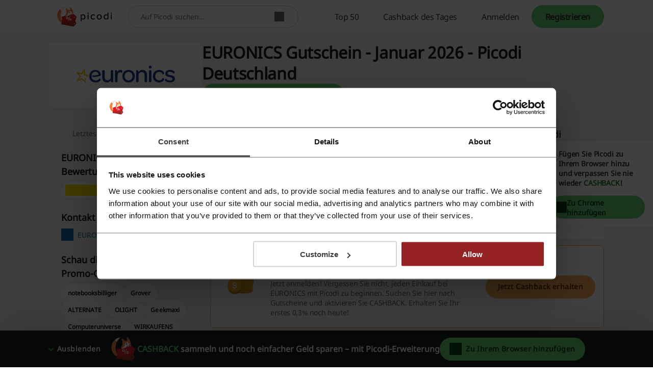

--- FILE ---
content_type: text/html; charset=UTF-8
request_url: https://www.picodi.com/de/euronics
body_size: 35322
content:
<!doctype html><html lang="de"><head><meta charset="UTF-8"><meta name="viewport" content="width=device-width, initial-scale=1, maximum-scale=5, user-scalable=yes"><meta http-equiv="X-UA-Compatible" content="ie=edge"><link rel="manifest" href="/de/data/manifest"><title>EURONICS Gutschein | 19% | Januar 2026 | Picodi Deutschland</title><meta name="description" content="✅ Die neuesten Gutscheine und Angebote von EURONICS - direkt hier! ⭐ 10 € EURONICS Gutschein für alle Artikel ✅ Januar 2026 ⏳ ⇾"><link rel="canonical" href="https://www.picodi.com/de/euronics"><meta name="robots" content="index, follow"><link rel="shortcut icon" sizes="16x16 24x24 32x32 48x48 64x64" href="https://cdn.picodi.com/assets/v20/images/favicons/favicon.119670d1.ico"><link rel="mask-icon" href="https://cdn.picodi.com/assets/v20/images/favicons/safari-pinned-tab.5e7226c8.svg" color="#e5161e"><meta name="apple-mobile-web-app-title" content="Picodi"><meta name="application-name" content="Picodi"><meta name="msapplication-TileColor" content="#e5161e"><meta property="fb:app_id" content="1414016598901676"><meta property="fb:page_id" content="1555606134692203"><meta name="theme-color" content="#e5161e"><meta property="og:type" content="product"><meta property="og:site_name" content="Picodi.com Germany"><meta property="og:image" content="https://cdn.picodi.com/de/shop/original/image_2896_003_1706715873.png"><meta property="og:image:width" content="1200"><meta property="og:image:height" content="630"><meta property="og:title" content="EURONICS Cashback, Rabatte und Sonderaktionen - Sparen Sie Ihr Geld bei jedem Einkauf bei EURONICS - Picodi.com"><meta property="og:description" content="Fangen Sie Ihre Einkäufe bei EURONICS immer mit Picodi.com an. Hier erhalten Sie CASHBACK, Rabatte und Sonderaktionen - alles an einer Stelle. Melden Sie sich noch heute an und bezahlen Sie nie wieder den Gesamtpreis!"><meta property="product:category" content="Elektronik"><meta property="og:url" content="https://www.picodi.com/de/euronics"><link rel="dns-prefetch" href="//cdn.picodi.com"><link rel="dns-prefetch" href="//s.picodi.com"><link rel="dns-prefetch" href="//metric.picodi.net" crossorigin><link rel="dns-prefetch" href="//www.google-analytics.com" crossorigin><link rel="dns-prefetch" href="//www.googletagmanager.com" crossorigin><link rel="dns-prefetch" href="//stats.g.doubleclick.net" crossorigin><link rel="dns-prefetch" href="//accounts.google.com" crossorigin><link rel="preconnect" href="//www.google-analytics.com" crossorigin><link rel="preconnect" href="//www.googletagmanager.com" crossorigin><link rel="preconnect" href="//accounts.google.com" crossorigin><link rel="preconnect" href="//cdn.picodi.com" crossorigin><link rel="preconnect" href="//s.picodi.com" crossorigin><link rel="preload" as="font" type="font/woff2" crossorigin href="https://cdn.picodi.com/assets/v20/fonts/noto-sans-latin-normal-400.44f6f6c4.woff2"><link rel="preload" as="font" type="font/woff2" crossorigin href="https://cdn.picodi.com/assets/v20/fonts/noto-sans-latin-ext-normal-400.31c57fda.woff2"><style>
            a,aside,b,body,div,figure,form,h2,h3,html,i,img,label,li,nav,p,pre,section,span,strong,ul{border:0;font-size:100%;font:inherit;margin:0;padding:0;vertical-align:initial}aside,figure,nav,section{display:block}ul{list-style:none}h2{color:#fff}@font-face{font-display:swap;font-family:Noto Sans;font-style:normal;font-weight:400;unicode-range:u+0460-052f,u+1c80-1c88,u+20b4,u+2de0-2dff,u+a640-a69f,u+fe2e-fe2f}@font-face{font-display:swap;font-family:Noto Sans;font-style:normal;font-weight:400;unicode-range:u+0400-045f,u+0490-0491,u+04b0-04b1,u+2116}@font-face{font-display:swap;font-family:Noto Sans;font-style:normal;font-weight:400;unicode-range:u+0900-097f,u+1cd0-1cf6,u+1cf8-1cf9,u+200c-200d,u+20a8,u+20b9,u+25cc,u+a830-a839,u+a8e0-a8fb}@font-face{font-display:swap;font-family:Noto Sans;font-style:normal;font-weight:400;unicode-range:u+1f??}@font-face{font-display:swap;font-family:Noto Sans;font-style:normal;font-weight:400;unicode-range:u+0370-03ff}@font-face{font-display:swap;font-family:Noto Sans;font-style:normal;font-weight:400;unicode-range:u+0102-0103,u+0110-0111,u+0128-0129,u+0168-0169,u+01a0-01a1,u+01af-01b0,u+1ea0-1ef9,u+20ab}@font-face{font-display:swap;font-family:Noto Sans;font-style:normal;font-weight:400;unicode-range:u+0100-024f,u+0259,u+1e??,u+2020,u+20a0-20ab,u+20ad-20cf,u+2113,u+2c60-2c7f,u+a720-a7ff}@font-face{font-display:swap;font-family:Noto Sans;font-style:normal;font-weight:400;unicode-range:u+00??,u+0131,u+0152-0153,u+02bb-02bc,u+02c6,u+02da,u+02dc,u+2000-206f,u+2074,u+20ac,u+2122,u+2191,u+2193,u+2212,u+2215,u+feff,u+fffd}.btn--color_0,.btn--red{--button-bg-color:#fa7577;--button-text-color:#420f10;--button-hover-bg-color:#ed9798;--button-hover-text-color:#420f10;--button-focus-bg-color:#ed9798;--button-focus-text-color:#420f10;--button-focus-border-color:#fff;--button-focus-box-shadow-color:#962224;--button-loading-bg-color:#fa7577;--button-loading-text-color:#fff;--button-loading-loader-bg:#fad1d2;--button-code-bg-color:#ed9798;--button-hover-code-bg-color:#fad1d2}.btn--color_1,.btn--green{--button-bg-color:#68d475;--button-text-color:#0c4013;--button-hover-bg-color:#88e794;--button-hover-text-color:#0c4013;--button-focus-bg-color:#88e794;--button-focus-text-color:#0c4013;--button-focus-border-color:#fff;--button-focus-box-shadow-color:#147620;--button-loading-bg-color:#68d475;--button-loading-text-color:#fff;--button-loading-loader-bg:#ffffff4d;--button-code-bg-color:#88e794;--button-hover-code-bg-color:#c4f3ca}.btn--color_2{--button-bg-color:#61b5e6;--button-text-color:#031f30;--button-hover-bg-color:#9edefa;--button-hover-text-color:#031f30;--button-focus-bg-color:#9edefa;--button-focus-text-color:#031f30;--button-focus-border-color:#fff;--button-focus-box-shadow-color:#005180;--button-loading-bg-color:#61b5e6;--button-loading-text-color:#fff;--button-loading-loader-bg:#ffffff4d;--button-code-bg-color:#9edefa;--button-hover-code-bg-color:#ceeffd}.btn--color_3{--button-bg-color:#afb4b6;--button-text-color:#191a1b;--button-hover-bg-color:#cacdce;--button-hover-text-color:#191a1b;--button-focus-bg-color:#cacdce;--button-focus-text-color:#191a1b;--button-focus-border-color:#fff;--button-focus-box-shadow-color:#4a4e50;--button-loading-bg-color:#afb4b6;--button-loading-text-color:#fff;--button-loading-loader-bg:#ffffff4d;--button-code-bg-color:#cacdce;--button-hover-code-bg-color:#e4e6e7}.btn--color_5{background-color:#0000;border:1px solid #181a1b;color:#181a1b}.of__cashback-label+.of__btn{margin-top:8px}.of--row.of--special .of__btn{display:none}.of--row .of__read-more-text{color:#181a1b;display:none;font-size:.875rem;font-weight:400;line-height:1.5em}.of--row .of__btn{margin-top:18px}.btn--code:before{background-color:var(--button-bg-color,#68d475);border-bottom-left-radius:30px;border-top-left-radius:30px;height:100%;left:0;width:85%}.btn--code:after,.btn--code:before{content:"";position:absolute;top:0;z-index:5}.btn--code:after{border-color:#0000 #0000 #0000 var(--button-code-bg-color,#88e794);border-style:solid;border-width:48px 0 0 35px;display:block;height:0;left:85%;transform:rotate(17deg);transform-origin:top left;width:0}.btn--code.btn--color_4:after,.btn--code.btn--color_4:before,.btn--code.btn--color_5:after,.btn--code.btn--color_5:before{content:none}.splide__list{backface-visibility:hidden;display:-ms-flexbox;display:flex;height:100%;margin:0!important;padding:0!important}.splide{position:relative;visibility:hidden}.splide__slide{backface-visibility:hidden;box-sizing:border-box;-ms-flex-negative:0;flex-shrink:0;list-style-type:none!important;margin:0;position:relative}.splide__slide img{vertical-align:bottom}.splide__spinner{animation:1s linear infinite splide-loading;border:2px solid #999;border-left-color:#0000;border-radius:50%;bottom:0;contain:strict;display:inline-block;height:20px;left:0;margin:auto;position:absolute;right:0;top:0;width:20px}.splide__track{overflow:hidden;position:relative;z-index:0}a,aside,b,body,div,figure,form,h1,h2,h3,header,html,i,img,label,li,nav,ol,p,pre,section,span,strong,ul{border:0;font-size:100%;font:inherit;margin:0;padding:0;vertical-align:initial}:focus{outline:0}aside,figure,header,nav,section{display:block}ol,ul{list-style:none}input[type=search]::-webkit-search-cancel-button,input[type=search]::-webkit-search-decoration,input[type=search]::-webkit-search-results-button,input[type=search]::-webkit-search-results-decoration{-webkit-appearance:none;-moz-appearance:none}input[type=search]{-moz-appearance:none}[hidden]{display:none}html{-webkit-text-size-adjust:100%;-ms-text-size-adjust:100%}figure,form{margin:0}button,input{border-radius:0;font-family:Noto Sans,Helvetica Neue,Helvetica,Arial,sans-serif;font-size:100%;margin:0;vertical-align:initial}button{text-transform:none}button{-webkit-appearance:button}input[type=search]{-webkit-appearance:none}input[type=search]::-webkit-search-cancel-button,input[type=search]::-webkit-search-decoration{-webkit-appearance:none}button::-moz-focus-inner,input::-moz-focus-inner{border:0;padding:0}button,html,input{color:#62686a}img{border:0;vertical-align:middle;-ms-interpolation-mode:bicubic}a{text-decoration:none}h1{font-size:1.75rem;font-weight:600}h1,h2{color:#fff}h2{font-size:1rem}h2,h3{font-weight:400}h3{color:#181a1b;font-size:1.25rem}html{box-sizing:border-box;color:#62686a;font-family:Noto Sans,Helvetica Neue,Helvetica,Arial,sans-serif;font-size:100%;font-weight:400;line-height:normal}body{display:flex;flex-direction:column;min-height:100vh;overflow-x:hidden;-webkit-font-smoothing:antialiased;--app-height:100%}.body--overflow,.body--shadow{overflow:hidden;position:fixed;width:100vw}.body--shadow:after{background-color:#00000080;content:"";height:100%;position:absolute;width:100%;z-index:20}*,:after,:before{box-sizing:border-box}.container,.container--flex{box-sizing:initial;margin-left:auto;margin-right:auto;max-width:1250px;padding-left:20px;padding-right:20px;width:calc(100% - 40px)}@media (min-width:480px){.container,.container--flex{width:90%}}@media (min-width:767px){.container,.container--flex{width:85%}}.container--flex{display:flex}.img--responsive{height:auto;max-width:100%}a{color:#181a1b}a:visited{text-decoration:none}.g--highlight{color:#147620;font-weight:600}.g--highlight-red{color:#bf2b2d;font-weight:600}.link{color:#006aa8}.spinner{background:#fff;height:100%;width:100%;z-index:1}.spinner,.spinner:before{left:0;position:absolute;right:0;top:0}.spinner:before{animation-duration:.5s;animation-iteration-count:infinite;animation-name:spin;animation-timing-function:linear;background:0 0;border-radius:50%;border-right:2px solid #0000;border-top:2px solid #e13d3f;bottom:0;content:"";height:30px;margin:auto;width:30px}.image-placeholder{background-color:#e4e6e7;bottom:0;left:0;position:absolute;right:0;top:-1px;width:100%;z-index:1}.image-placeholder--white{background-color:#fff}.grecaptcha-badge{visibility:hidden}.js-btn-link{background:0 0;border:none;padding:0}.icon--close{height:10px;position:relative;width:10px}.icon--close:after,.icon--close:before{background-color:#313435;content:"";height:2px;left:0;position:absolute;top:50%;width:10px}.icon--close:before{transform:rotate(45deg)}.icon--close:after{transform:rotate(-45deg)}.icon--check{border:2px solid #0000;border-radius:100px;box-sizing:border-box;height:22px;position:relative;transform:scale(var(--ggs,1));width:22px}.icon--check:after{border-style:solid;border-width:0 3px 3px 0;box-sizing:border-box;content:"";display:block;height:14px;left:2px;position:absolute;top:-3px;transform:rotate(45deg);transform-origin:bottom left;width:7px}.btn{align-items:center;background-color:var(--button-bg-color);border:3px solid var(--button-border-color,var(--button-bg-color));border-radius:30px;box-shadow:0 0 0 1px var(--button-box-shadow-color);color:var(--button-text-color);display:flex;font-family:Noto Sans,Helvetica Neue,Helvetica,Arial,sans-serif;font-weight:600;height:45px;justify-content:center;padding:8px}.btn[disabled]{--button-bg-color:var(--button-disabled-bg-color,#e4e6e7);--button-text-color:var(--button-disabled-text-color,#959b9d);--button-border-color:var(--button-disabled-border-color,#e4e6e7);--button-box-shadow-color:var(--button-disabled-box-shadow-color,#e4e6e7)}.btn[data-loading=true]{grid-gap:8px;--button-bg-color:var(--button-loading-bg-color);--button-text-color:var(--button-loading-text-color);--button-border-color:var(--button-loading-border-color,var(--button-bg-color));--button-box-shadow-color:var(--button-loading-box-shadow-color,var(--button-bg-color))}.btn--google{--button-bg-color:#ea4335;--button-text-color:#fff;--button-hover-bg-color:#d53c30;--button-hover-text-color:#fff;--button-focus-bg-color:#d53c30;--button-focus-text-color:#fff;--button-focus-border-color:#fff;--button-focus-box-shadow-color:#ea4335;--button-loading-bg-color:#d53c30;--button-loading-text-color:#fff;--button-loading-loader-bg:#ffffff4d}.btn--fb{--button-bg-color:#3b5998;--button-text-color:#fff;--button-hover-bg-color:#324c82;--button-hover-text-color:#fff;--button-focus-bg-color:#324c82;--button-focus-text-color:#fff;--button-focus-border-color:#fff;--button-focus-box-shadow-color:#3b5998;--button-loading-bg-color:#324c82;--button-loading-text-color:#fff;--button-loading-loader-bg:#ffffff4d}.btn--apple{--button-bg-color:#181a1b;--button-text-color:#fff;--button-border-color:#181a1b;--button-box-shadow-color:#fff;--button-hover-bg-color:#fff;--button-hover-text-color:#181a1b;--button-hover-border-color:#fff;--button-hover-box-shadow-color:#181a1b;--button-focus-bg-color:#fff;--button-focus-text-color:#181a1b;--button-focus-border-color:#fff;--button-focus-box-shadow-color:#181a1b;--button-loading-bg-color:#181a1b;--button-loading-text-color:#fff;--button-loading-border-color:#fff;--button-loading-box-shadow-color:#181a1b;--button-loading-loader-bg:#ffffff4d}.btn--red{--button-bg-color:#fa7577;--button-text-color:#420f10;--button-hover-bg-color:#ed9798;--button-hover-text-color:#420f10;--button-focus-bg-color:#ed9798;--button-focus-text-color:#420f10;--button-focus-border-color:#fff;--button-focus-box-shadow-color:#962224;--button-loading-bg-color:#fa7577;--button-loading-text-color:#fff;--button-loading-loader-bg:#fad1d2;--button-code-bg-color:#ed9798;--button-hover-code-bg-color:#fad1d2}.btn--red-strong{--button-bg-color:#962224;--button-text-color:#fff;--button-border-color:#962224;--button-box-shadow-color:#fff;--button-hover-bg-color:#bf2b2d;--button-hover-text-color:#fff;--button-focus-bg-color:#bf2b2d;--button-focus-text-color:#fff;--button-focus-border-color:#fff;--button-focus-box-shadow-color:#bf2b2d;--button-loading-bg-color:#962224;--button-loading-text-color:#fff;--button-loading-loader-bg:#f84547}.btn--green{--button-bg-color:#68d475;--button-text-color:#0c4013;--button-hover-bg-color:#88e794;--button-hover-text-color:#0c4013;--button-focus-bg-color:#88e794;--button-focus-text-color:#0c4013;--button-focus-border-color:#fff;--button-focus-box-shadow-color:#147620;--button-loading-bg-color:#68d475;--button-loading-text-color:#fff;--button-loading-loader-bg:#ffffff4d;--button-code-bg-color:#88e794;--button-hover-code-bg-color:#c4f3ca}.btn--green-reverse-transparent{--button-bg-color:#0000;--button-text-color:#147620;--button-border-color:#0000;--button-box-shadow-color:#0000;--button-hover-bg-color:#c4f3ca;--button-hover-text-color:#147620;--button-focus-bg-color:#c4f3ca;--button-focus-text-color:#147620;--button-focus-border-color:#fff;--button-focus-box-shadow-color:#147620;--button-loading-bg-color:#c4f3ca;--button-loading-text-color:#40c950;--button-loading-loader-bg:#c4f3ca}.btn--color_4{background-color:#0000;border:1px solid #fff;color:#fff}.btn--orange{--button-bg-color:#ffaf57;--button-text-color:#662600;--button-hover-bg-color:#ffc78a;--button-hover-text-color:#662600;--button-focus-bg-color:#ffc78a;--button-focus-text-color:#662600;--button-focus-border-color:#fff;--button-focus-box-shadow-color:#cc4d00;--button-loading-bg-color:#ffaf57;--button-loading-text-color:#fff;--button-loading-loader-bg:#ffffff4d}.loader,.loader:after{border-radius:50%;height:18px;width:18px}.loader{animation:1.1s linear infinite load;border:1.1em solid var(--button-loading-loader-bg,#ffffff4d);border-left-color:var(--button-loading-text-color,#fff);font-size:2px;position:relative;text-indent:-9999em;transform:translateZ(0)}.brand-logo{background-color:#fff;flex-wrap:wrap;overflow:hidden}.brand-logo,.brand-logo__link{align-items:center;display:flex;height:100%;justify-content:center;position:relative;width:100%}.brand-logo__link{padding:0 16px}.section-header{flex:1 1 100%;margin-bottom:12px}.section-header--small .section-header__title{font-weight:400}.section-header__title{color:#313435;font-size:.875rem;font-weight:600;letter-spacing:-.01em;line-height:1.3571428571em}@media (min-width:767px){.section-header{margin-bottom:16px}.section-header--small .section-header__title{font-size:1.125rem;font-weight:600;line-height:1.3333333333em}.section-header__title{font-size:1.25rem;line-height:1.35em}}.section-header__subtitle{color:#62686a;font-size:.75rem;letter-spacing:-.01em;line-height:1.4166666667em;margin-top:16px}@media (min-width:767px){.section-header__subtitle{font-size:1rem;letter-spacing:-.0075em;line-height:1.375em}}.section-header__partner{color:#313435;font-size:.75rem;font-weight:600;letter-spacing:-.01em;line-height:1.4166666667em;position:absolute;right:20px;text-align:right;top:-29px}.section-header__logo{height:38px;margin-top:4px;width:auto}@media (min-width:480px){.section-header__partner{align-items:center;display:flex;font-size:1rem;letter-spacing:-.01em;line-height:1.375em;top:-16px}.section-header__logo{height:55px;margin:0 0 0 16px}}.section-header__logo:hover{outline:0}.section-header__img{height:100%}.main{background-color:#f4f5f5;flex-grow:1}.main__offers-header{grid-area:header}.navbar{background-color:#fff;border-bottom:1px solid #e4e6e7;height:50px;min-height:50px;order:-2;z-index:200}@media (min-width:767px){.navbar{height:66px;min-height:66px}}.navbar__container{align-items:center;height:100%;justify-content:space-between;position:relative}@media (min-width:1279px){.navbar__container{align-items:stretch;position:static}}.navbar__logo{background-color:#fff}.navbar__menu{align-items:stretch;display:none}.navbar__menu-element{display:flex}@media (max-width:1278px){.navbar__menu-element{flex-direction:column;justify-items:stretch}}@media (min-width:1279px){.navbar__menu{display:flex;width:100%}.navbar__menu-element--right{justify-content:flex-end;margin-left:auto;margin-right:0}.navbar__search{align-self:center;height:44px;max-width:420px;width:100%}}@media (max-width:1278px){.navbar__search{align-items:center;display:flex;justify-content:center;order:-1}.nav .nav__item:first-child{border-top:1px solid #f4f5f5}}.logo{align-items:center;display:flex;height:100%;padding:0}@media (min-width:480px){.logo{left:50%;position:absolute;transform:translateX(-50%)}}.logo__image,.logo__link{display:block}.logo__image{height:25px;max-width:124px;width:auto}@media (min-width:767px){.logo__image{height:31px}}@media (min-width:1279px){.logo{padding:0 16px;position:static;transform:none}.logo__image{height:38px}.nav{flex-direction:row;overflow:hidden;width:100%}}.nav__item{align-items:stretch;border-bottom:1px solid #f4f5f5;display:flex;padding:0 20px}@media (min-width:767px){.nav__item{padding:0 7.5%}}.nav__item-img{align-self:center;max-height:43px;position:absolute;right:20px}@media (min-width:1279px){.nav__item{border:0;height:100%;padding:0}.nav__item-img{display:none}}.nav__link{align-items:center;color:#313435;display:flex;font-size:.875rem;height:100%;letter-spacing:-.025em;line-height:3.2142857143em;padding:0;white-space:nowrap;width:100%}.nav__icons{align-items:center;display:flex;margin-right:5px;order:-1}@media (min-width:1279px){.nav__link{font-size:1rem;letter-spacing:-.025em;line-height:1em;padding:0 24px}.nav__icons{display:none}}.nav-item-cashback{border:0;padding:0;position:static}.nav-item-cashback__button{background-color:#0000;border:0}@media (max-width:1278px){.nav-item-cashback__button{padding:5px}}.nav-item-cashback__button--active{color:#181a1b}@media (min-width:1279px){.nav-item-cashback__button--active{background-color:#f4f5f5}}.nav-item-cashback__amount{font-weight:600;margin-right:12px}.nav-item-cashback__image-container{align-items:center;align-self:center;background-color:#f4f5f5;border-radius:100%;display:inline-flex;height:45px;justify-content:center;overflow:hidden;width:45px}@media (max-width:766px){.nav-item-cashback__image-container{height:30px;margin-left:0;width:30px}.nav-my-picodi__item{font-size:.75rem;letter-spacing:-.01em;line-height:1.4166666667em}}.nav-item-cashback__image{max-height:100%;max-width:100%}.nav-item-cashback__image--default{left:10%;position:relative;top:10%}.nav-my-picodi{align-self:center;background-color:var(--button-bg-color,#68d475);border-radius:31px;display:flex;font-weight:600;height:32px}@media (min-width:767px){.nav__item-img{right:7.5%}.nav-item-cashback{position:relative}.nav-my-picodi{height:45px}}@media (min-width:1279px){.nav-my-picodi{background-color:#0000;border-radius:0}}.nav-my-picodi__item{border:0;border-radius:31px;box-shadow:none;display:none;text-align:center}.nav-my-picodi__item--active{display:flex;padding:0}.nav-my-picodi__switch{display:flex;justify-content:center;width:40px}.nav-my-picodi__switch:after{align-self:center;border:5px solid #0000;border-top:5px solid var(--button-text-color);border-width:7px;content:"";display:inline-block;height:0;position:relative;right:-8px;right:4px;top:4px;width:0}.nav-item-chrome{visibility:hidden}@media (max-width:1278px){.nav-my-picodi__link{padding:0 12px 0 16px}.nav-item-chrome{padding:0}}@media (min-width:1279px){.nav-my-picodi__item{display:flex}.nav-my-picodi__item--active{font-weight:600}.nav-my-picodi__switch{display:none}.nav-item-chrome{border:1px solid #313435;border-radius:30px;color:#313435;margin:10px 0 10px auto;visibility:visible}}.nav-item-chrome__link{border:none;border-radius:30px;font-size:.875rem;letter-spacing:-.01em;line-height:1.2142857143em}.nav-item-chrome__icon{margin-right:8px}.mp-dropdown{background-color:#fff;display:none;height:calc(100% - 50px);max-width:400px;overflow:auto;padding:24px 20px;position:fixed;right:0;top:50px;width:70vw}@media (min-width:767px){.mp-dropdown{height:calc(100% - 66px);top:66px}}@media (min-width:1279px){.mp-dropdown{border-radius:4px;box-shadow:0 3px 6px #181a1b29;height:auto;padding:0;position:absolute;right:0;top:calc(100% + 6px);width:220px}}.sp-challenge-navbar__box{border:1px solid #68d475;border-radius:8px;display:grid;grid-template-areas:"image description" "button button";margin:16px auto;padding:24px 16px;width:calc(100% - 32px);grid-column-gap:8px;grid-row-gap:24px}@media (min-width:1279px){.sp-challenge-navbar__box{display:none}}.sp-challenge-navbar__image{grid-area:image}.sp-challenge-navbar__description{color:#181a1b;grid-area:description}.sp-challenge-navbar__button{grid-area:button}.cashback-label{align-items:center;border-radius:0 0 8px 8px;color:#147620;display:flex;font-size:.625rem;font-weight:600;height:22px;letter-spacing:.01em;line-height:2em;min-width:15.437px;padding:0 4px;text-transform:uppercase;width:100%;grid-gap:2px;justify-content:center}.cashback-label:before{background-image:url("data:image/svg+xml;charset=utf-8,%3Csvg xmlns='http://www.w3.org/2000/svg' width='15.437' height='15.437'%3E%3Cpath fill='%23f0cd00' d='M15.437 7.719a7.73 7.73 0 0 1-14.81 3.113 7.73 7.73 0 0 1 12.317-8.793 7.72 7.72 0 0 1 2.493 5.68'/%3E%3Cpath fill='%23ffca00' d='M14.863 7.714a7.72 7.72 0 0 1-7.432 7.713A7.72 7.72 0 0 1 .003 7.713 7.72 7.72 0 0 1 7.431 0a7.72 7.72 0 0 1 7.432 7.714'/%3E%3Cpath fill='%23fff12c' d='M12.945 2.039 2.038 12.945a7.8 7.8 0 0 1-.977-1.318L11.627 1.062c.473.278.915.605 1.318.977m1.959 2.856L4.895 14.904a7.7 7.7 0 0 1-1.957-1.123L13.781 2.938a7.7 7.7 0 0 1 1.123 1.957'/%3E%3Cg fill='%23f8ab25'%3E%3Cpath d='M13.718 7.72a6 6 0 0 1-10.239 4.241 6 6 0 0 1-.662-.786 5.97 5.97 0 0 1-1.095-3.381V7.72a6 6 0 0 1 6-6h.074a5.97 5.97 0 0 1 3.381 1.094 6.05 6.05 0 0 1 1.652 1.758c.584.946.892 2.036.889 3.148'/%3E%3Cpath d='m11.961 3.479-8.482 8.482a6 6 0 0 1-.662-.786 5.97 5.97 0 0 1-1.095-3.381V7.72a6 6 0 0 1 6-6h.074a5.97 5.97 0 0 1 3.381 1.094 6 6 0 0 1 .784.665'/%3E%3Cpath d='M13.716 7.72a6 6 0 0 1-6 6q-.171 0-.338-.01a6 6 0 0 0 0-11.977q.168-.009.338-.009a6 6 0 0 1 6 5.996'/%3E%3C/g%3E%3Ccircle cx='7.75' cy='7.75' r='4.25' fill='%23fff12c'/%3E%3C/svg%3E");content:"";height:15.437px;min-width:15.437px}.search{background-color:#fff;border-bottom:1px solid #f4f5f5;border-top:1px solid #f4f5f5;display:flex;padding:10px 20px;z-index:100}@media (min-width:480px){.search{padding:10px 5%}}@media (min-width:767px){.cashback-label{font-size:.75rem;font-weight:400;line-height:1.4166666667em}.search{margin:0;padding:10px 7.5%}}@media (min-width:1279px){.search{border:0;margin-left:16px;padding:0}}.search__container{align-items:center;background-color:#fff;border:1px solid #cacdce;border-radius:25px;display:flex;min-height:42px;position:relative;width:100%}.search__label{border:0;clip:rect(0 0 0 0);height:1px;margin:-1px;overflow:hidden;padding:0;position:absolute;width:1px}.search__input{border:0;border-radius:25px 0 0 25px;border-right:0;flex-grow:1;font-size:.875rem;height:38px;letter-spacing:-.025em;line-height:1.1428571429em;padding:12px 12px 12px 24px;width:calc(100% - 55px);z-index:15}.search__input{color:#62686a}.search__button{align-items:center;background-color:#fff;border:none;border-left:0;box-sizing:initial;display:flex;justify-content:center;margin-right:16px;max-width:33px;padding:0 4px;text-align:center;width:33px}.micromodal-slide{display:none}.micromodal-slide.is-open{display:block}.hint{align-items:center;display:flex;flex-direction:column;padding:12px;text-align:center}.hint__description{color:#181a1b;font-size:.75rem;letter-spacing:-.0291666667em;line-height:1.3333333333em}@media (min-width:767px){.hint{padding:16px}.hint__description{font-size:.875rem;letter-spacing:-.01em;line-height:1.3571428571em}}.hint__description:last-of-type{margin-bottom:16px}.hint__button{align-items:center;display:flex;font-size:.875rem;height:45px;justify-content:center;letter-spacing:-.01em;line-height:1.3571428571em;max-width:300px;width:100%;grid-gap:16px}.custom-checkbox{position:relative}.custom-checkbox__label{display:block;padding-left:24px}.custom-checkbox__input{height:0;left:-9999px;position:absolute;width:0}.custom-checkbox__custom{background-color:#fff;border:2px solid #e13d3f;height:16px;left:0;position:absolute;top:0;width:16px}.footer{background:#181a1b;margin-top:auto;padding:24px 0}.footer__affiliation{color:#fff;display:block;font-size:.875rem;grid-area:afi;line-height:1.5em;margin:16px 0;text-align:center}.footer__copyrights{color:#fff;display:block;font-size:.875rem;grid-area:copy;line-height:1.5em;margin-top:8px;text-align:center}.social-icons{display:flex;gap:16px;grid-area:social;justify-content:center;margin-bottom:16px}.footer-nav--top{grid-area:nav-top}.footer-nav--bottom{grid-area:nav-bottom}.footer-app{display:flex;flex-wrap:wrap;grid-area:app;justify-content:center}.register-form{display:none;text-align:center}.register-form--active{display:block}.register-form__social-container--icons-only{display:flex;grid-gap:16px;justify-content:center}.register-form__social-container--icons-only .register-form__social-button{margin-bottom:0;padding:8px;width:45px}.register-form__social-button{min-height:45px;padding:8px 16px;grid-gap:8px;border-radius:30px;font-size:.875rem;font-weight:600;line-height:1.3571428571em;margin-bottom:12px;width:100%}.register-form__social-button-icon{background-color:var(--button-text-color,#fff);background-position:50%;background-repeat:no-repeat;display:inline-block;height:20px;min-width:20px}.register-form__delimiter{align-items:center;display:flex;font-size:.75rem;font-weight:500;justify-content:center;letter-spacing:-.01em;line-height:1.4166666667em;margin-bottom:12px;margin-top:12px;position:relative}.register-form__delimiter:before{background-color:#cacdce;content:"";height:1px;position:absolute;width:100%;z-index:1}.register-form__delimiter-text{background-color:#fff;padding:0 16px;z-index:2}.register-form__by-email{color:#313435;display:block;font-size:.875rem;font-weight:600;letter-spacing:-.01em;line-height:1.3571428571em;margin-top:24px}.register-form__form{margin-top:12px;text-align:left}@media (max-width:766px){.register-form__form--hidden{display:none}}.register-form__input-container{display:flex;flex-direction:column;position:relative;width:100%}.register-form__input-container:not(:first-child){margin-top:8px}.register-form__input{background-color:#fff;border:1px solid #cacdce;box-shadow:none;color:#313435;font-size:.875rem;height:44px;letter-spacing:-.025em;line-height:1.1428571429em;padding:12px 16px;width:100%}.register-form__error{color:#bf2b2d;flex:1 1 100%;font-size:.5625rem;font-style:italic;line-height:1.7777777778em;margin-bottom:4px}@media (min-width:767px){.register-form__error{font-size:.75rem;line-height:1.5em}}.register-form__approval{font-size:.625rem;letter-spacing:-.01em;margin-top:12px;text-align:center}.register-form__approval a{color:#006aa8}.register-form__submit{align-items:center;display:flex;height:45px;justify-content:center;margin-top:16px;width:100%}.register-form__switch-button{display:block;font-size:.625rem;letter-spacing:-.01em;line-height:1.4em;margin-top:16px}@media (min-width:767px){.register-form__switch-button{margin-top:12px}}.register-form__forgot-password{display:block;font-size:.625rem;letter-spacing:-.01em;line-height:1.4em;margin-top:8px;text-align:end}.register-form__password-icon{background-color:#62686a;height:24px;position:absolute;right:12px;top:10px;width:24px}.register-form__button-mobile-forms{display:flex;margin:0 auto;max-width:330px;width:100%}.register-form__button-mobile-forms--hidden{display:none}.register-form--lazy-register,.register-form--lazy-registerV2{margin:0 auto;max-width:400px}@media (min-width:767px){.register-form__button-mobile-forms{display:none}.register-form--lazy-registerV2 .register-form__by-email{font-size:1.25rem}}.register-form--lazy-registerV2 .register-form__input{border-color:#181a1b;color:#181a1b;letter-spacing:normal}.register-form--lazy-registerV2 .register-form__submit{font-size:1.125rem;height:64px}.sidebar--hide-mobile{display:none}.sidebar__content__item:not(:last-of-type){margin-bottom:24px}@media (max-width:766px){.sidebar__content{margin-top:12px}.sidebar__content:last-of-type{margin-bottom:24px}}@media (min-width:767px){.sidebar--hide-mobile{display:block}.sidebar__container:after{clear:both;content:"";display:block}.sidebar__container--right .sidebar__content{float:right;margin-bottom:16px;margin-left:16px;margin-right:0}.sidebar__container--right .sidebar__page{float:left}.sidebar__container--space-top{padding-top:24px}.sidebar__content{background-color:#fff;float:left;margin-bottom:16px;margin-right:16px;max-width:300px;min-width:200px;padding:24px 20px;width:100%}.sidebar__page{float:right;position:relative}}@media (min-width:767px)and (min-width:767px){.sidebar__content{width:29.4%}}@media (min-width:767px)and (min-width:1200px){.sidebar__content{width:300px}}@media (min-width:767px)and (min-width:767px){.sidebar__page{max-width:calc(100% - 216px);width:calc(70.6% - 16px)}}@media (min-width:767px)and (min-width:1200px){.sidebar__page{width:calc(100% - 316px)}}.sidebar__subheading{color:#181a1b;font-size:.875rem;line-height:1.5em;margin-bottom:8px}@media (min-width:767px){.sidebar__top{display:flex;flex-direction:column}.sidebar__top .breadcrumb{margin-bottom:8px;order:1}.sidebar__top .hero__title{display:-webkit-box;display:-moz-box;font-size:2rem;font-weight:600;line-height:1.3em;overflow:hidden;-webkit-box-orient:vertical;-moz-webkit-box-orient:vertical;-webkit-line-clamp:2;-moz-webkit-line-clamp:2}.sidebar__top .hero--beside-sidebar{margin-bottom:4px}.sidebar__top .hero--shop-single{height:auto}.sidebar__subheading{font-size:1.125rem;font-weight:600;line-height:1.5em}}.sidebar__cashback-btn{display:none}.shop-sidebar{background:#fff;border-radius:8px;clear:left;color:#181a1b;margin:0;padding:16px}@media (min-width:767px){.shop-sidebar{background:0 0;margin-bottom:16px;padding:16px}.shop-sidebar--info{padding:0}}@media (min-width:1279px){.sidebar__top-wrapper{min-height:140px}.sidebar__cashback-btn{display:block;font-size:.875rem;font-weight:600;height:44px;letter-spacing:.03em;line-height:1.3em;max-width:fit-content;min-width:200px}.shop-sidebar{margin-bottom:24px;padding:24px}}.shop-sidebar--cashback{background:#fff;border:1px solid #ffaf57;margin-bottom:12px;margin-top:24px;padding:16px}@media (min-width:767px){.shop-sidebar--cashback{margin-top:0}}.shop-sidebar--last-update{background:0 0;color:#62686a;font-size:.75rem;line-height:1.5em;margin-bottom:16px;margin-top:16px;padding:0;text-align:center}@media (min-width:1279px){.shop-sidebar--last-update{font-size:.875rem;line-height:1.5em;margin-bottom:0}}.shop-sidebar--logo{display:none}@media (min-width:767px){.shop-sidebar--last-update{margin-top:0}.shop-sidebar--logo{display:block;margin-bottom:48px}.shop-sidebar:first-of-type:not(.shop-sidebar--last-update){padding-top:16px}}.shop-sidebar--addon{display:none}@media (min-width:1279px){.shop-sidebar:first-of-type:not(.shop-sidebar--last-update){padding-top:24px}.shop-sidebar--addon{display:block;margin-bottom:16px}}.shop-sidebar--newsletter{background-repeat:no-repeat;background-size:contain;display:none}@media (min-width:767px){.shop-sidebar--newsletter{display:block}}.shop-sidebar__header{align-items:center;color:#181a1b;display:flex;font-size:1.125rem;font-weight:600;line-height:1.5em;margin-bottom:8px}.shop-sidebar__header:first-letter{text-transform:uppercase}.shop-sidebar__header--reviews span{color:#62686a;font-size:.875rem;line-height:1.5em}.shop-sidebar__list{font-size:.875rem;line-height:1.5em}.shop-sidebar__list--sub{padding-top:4px}.shop-sidebar__list--popular-shops{display:flex;flex-wrap:wrap;gap:8px}.shop-sidebar__list--popular-shops .shop-sidebar__item{padding:0}.shop-sidebar__list--popular-shops .shop-sidebar__item:before{display:none}.shop-sidebar__list--popular-shops .shop-sidebar__link{background-color:#f4f5f5;border:1px solid #fff;border-radius:20px;color:#181a1b;display:inline-flex;font-size:.75rem;font-weight:600;letter-spacing:.0025em;line-height:1.3em;padding:8px 12px}.shop-sidebar__list--popular-shops .shop-sidebar__link:hover{border:1px solid #147620;color:#147620;text-decoration:none}@media (min-width:767px){.shop-sidebar__list--popular-shops .shop-sidebar__link{background-color:#fff}.shop-sidebar__logo{height:76px}}.shop-sidebar__item{color:#006aa8;padding:0 0 12px 12px;position:relative;word-break:break-word}.shop-sidebar__item--sub-item{padding:2px 0 2px 8px}.shop-sidebar__item--icon{align-items:center;display:flex;padding-left:0}.shop-sidebar__item:last-of-type{padding-bottom:0}.shop-sidebar__item:before{background:#006aa8;border-radius:50%;content:"";height:4px;left:0;position:absolute;top:8px;width:4px}.shop-sidebar__link{color:#006aa8;overflow:hidden;text-overflow:ellipsis}.shop-sidebar__link:hover{text-decoration:underline}.shop-sidebar__link--disabled:hover,.shop-sidebar__phone:hover{text-decoration:none}.shop-sidebar__logo{border-radius:4px;max-height:76px}.shop-sidebar__logo:hover{outline:0}.shop-sidebar__icon{flex:0 0 24px;height:24px;margin-right:8px;width:24px}.shop-sidebar__rating .shop-sidebar__header{display:flex;flex-wrap:wrap;grid-gap:16px}.shop-sidebar__rating .shop-sidebar__header span{color:#62686a;font-weight:400}.shop-sidebar__rating .recaptcha>div{transform:scale(.75);transform-origin:center left}.shop-sidebar__contact .shop-sidebar__header{display:block}.shop-sidebar__contact .shop-sidebar__item:before{display:none}.shop-sidebar__cashback{display:grid;grid-template-areas:"image header" "image description" "btn btn" "terms terms";grid-template-columns:72px auto}.shop-sidebar__cashback .shop-sidebar__header{color:#bf2b2d;font-size:1rem;font-weight:600;grid-area:header;line-height:1.5em;margin-bottom:4px;text-transform:uppercase}.shop-sidebar__cashback .shop-sidebar__description{color:#62686a;font-size:.875rem;grid-area:description;line-height:1.5714285714em}.shop-sidebar__cashback .shop-sidebar__image{align-self:center;grid-area:image;margin-right:8px}.shop-sidebar__cashback .shop-sidebar__cashback-btn-container{grid-area:btn;text-align:center}.shop-sidebar__cashback .shop-sidebar__cashback-btn{font-size:.875rem;font-weight:600;letter-spacing:.03em;line-height:1.5em;margin:16px 0 8px;padding:12px;text-align:center;width:100%}.shop-sidebar__cashback .shop-sidebar__first-buy-info{color:#62686a;font-size:.75rem;font-weight:400;letter-spacing:-.01em;line-height:1.5em;margin-bottom:8px}.shop-sidebar__cashback .shop-sidebar__cashback-terms-button{color:#62686a;font-size:.75rem;font-weight:400;letter-spacing:-.01em;line-height:2em;margin-top:8px;text-align:center}.shop-sidebar__cashback .shop-sidebar__cashback-terms-button:after{border-right:2px solid #62686a;border-top:2px solid #62686a;content:"";display:inline-block;flex:0 0 8px;height:7px;left:8px;padding:0;position:relative;top:-3px;transform:rotate(135deg) rotate3d(1,1,0,0);width:7px}.shop-sidebar__cashback .shop-sidebar__cashback-terms-button--hide:after{top:1px;transform:rotate(135deg) rotate3d(1,1,0,180deg)}.shop-sidebar__cashback .shop-sidebar__cashback-terms{animation:.5s forwards fade-in-up;color:#62686a;font-size:.75rem;font-weight:400;grid-area:terms;letter-spacing:-.01em;line-height:1.5em}.shop-sidebar__cashback .shop-sidebar__cashback-terms--hiding{animation:.5s forwards fade-out-down}.shop-sidebar__cashback .shop-sidebar__cashback-terms--hidden{display:none}.shop-sidebar__address{color:#181a1b}.rating{min-height:27px;overflow:hidden}.rating__form{border:none;float:left}@media (min-width:767px){.rating__form{background:#fff;border-radius:32px;padding:4px 8px 0}}.rating__form:hover>.rating__input~.rating__label:before{background:#cacdce;content:""}.rating__input{display:none}.rating__label{float:right;margin:0}.rating__label:before{background:#cacdce;content:"";display:inline-block;height:22px;margin:0;mask-image:url("data:image/svg+xml;charset=utf-8,%3Csvg xmlns='http://www.w3.org/2000/svg' viewBox='0 0 1792 1792'%3E%3Cpath fill='%23CECECE' d='M1728 647q0 22-26 48l-363 354 86 500q1 7 1 20 0 21-10.5 35.5T1385 1619q-19 0-40-12l-449-236-449 236q-22 12-40 12-21 0-31.5-14.5T365 1569q0-6 2-20l86-500L89 695q-25-27-25-48 0-37 56-46l502-73L847 73q19-41 49-41t49 41l225 455 502 73q56 9 56 46'/%3E%3C/svg%3E");mask-position:center;mask-repeat:no-repeat;width:22px}.rating__label--half:before{content:"";position:absolute;clip:rect(auto,11px,auto,auto)}.rating:not(:checked) .rating__label:hover:before,.rating:not(:checked) .rating__label:hover~.rating__label:before,.rating__input:checked~.rating__label:before{background:#ffe500;content:""}.hero-shop{align-items:center;display:flex;grid-gap:12px;padding:16px 0;text-align:left}.hero-shop--logged-in{flex-direction:column;text-align:center}@media (min-width:767px){.hero-shop{margin-bottom:8px}.hero-shop--logged-in{flex-direction:row;grid-gap:16px;text-align:left}.hero-shop__logo-container{align-self:flex-start}}.hero-shop--logged-in .hero-shop__cashback-btn{display:block}.hero-shop__logo-container{background-color:#fff;border:1px solid #fff;border-radius:8px;display:flex;flex-direction:column;min-height:128px;min-width:236px}.hero-shop__logo-container--sidebar{min-height:64px;min-width:128px}@media (min-width:767px){.hero-shop__logo-container--sidebar{max-width:300px;min-height:128px;min-width:200px;width:29.4%}}.hero-shop__logo{border-radius:8px;flex:1;padding:8px}.hero-shop__img{max-width:132px;white-space:nowrap;width:100%}.hero-shop__right{display:flex;flex-direction:column;grid-gap:8px;align-items:center}.hero-shop__header{color:#181a1b;font-size:.875rem;font-weight:600;letter-spacing:-.01em;line-height:1.5em}@media (min-width:767px){.hero-shop__img{max-width:200px}.hero-shop__right{align-items:flex-start;max-width:calc(70% - 32px);text-align:left}.hero-shop__header{font-size:1.5rem;line-height:1.1666666667em}}@media (min-width:1279px){.hero-shop__header{font-size:2rem;line-height:1.28125em}}.hero-shop__button-container{display:flex;flex-direction:column;grid-gap:8px}@media (min-width:1024px){.hero-shop__button-container{flex-direction:row}}.hero-shop__cashback-btn{display:none;height:auto;min-height:45px;padding:8px 24px;width:100%}.hero-shop__info-links{display:flex;grid-gap:4px;justify-content:center}.hero-shop__info-link{display:flex;grid-gap:4px;align-items:center;font-size:.75rem;font-weight:400;letter-spacing:-.01em;line-height:1.5em}.hero-shop__info-link:not(:first-child):before{background-color:#afb4b6;content:"";height:12px;width:1px}.brandbar-category{background-color:#fff;margin-bottom:12px;padding:12px}.brandbar-category__info{align-items:center;display:flex;margin-bottom:12px;margin-top:4px}.brandbar-category__info-txt{font-size:.875rem;font-weight:600;letter-spacing:-.01em;line-height:1.1428571429em;margin-left:16px}@media (min-width:767px){.hero-shop__cashback-btn{display:flex}.brandbar-category__info-txt{font-size:1rem;line-height:1.125em}}.brandbar-category__list{align-items:center;padding-right:20px}.brandbar-category__slide{align-items:center;border-radius:4px;display:flex;max-height:95px;min-height:70px}.brandbar-category__link{display:block;height:100%;padding:0;position:absolute;top:50%;transform:translateY(-50%);width:100%}.brandbar-category__img{left:50%;padding:4px;position:absolute;top:50%;transform:translate(-50%,-50%)}.brandbar-category__logo{background:#0000;border:1px solid #cacdce;border-radius:4px;height:100%;max-height:95px;min-height:70px;position:relative;width:100%}.brandbar-category__logo:after{content:"";padding-bottom:100%}.card-offers{padding-bottom:24px;position:relative}.card-offers--row{padding-top:0}.card-offers__remaining-loader{height:120px;position:relative}.card-offers .spinner{background-color:#f4f5f5;height:calc(100% - 67px);top:67px;z-index:99}.card-offers .spinner:before{bottom:auto;top:100px}.card-offers.card-offers--row .spinner{height:100%;top:0}.card-offers.card-offers--row .spinner:before{top:50px}.card-offers.before-js{overflow:hidden}.card-offers.before-js .card-offers__pagination{display:none}.card-offers .card-offers__filters-button{margin-bottom:16px}.card-offers__filters-button{grid-area:filter-button;width:100%;grid-gap:8px;box-shadow:none;padding:4px 16px 4px 8px}@media (min-width:767px){.card-offers__filters-button{display:none}}.card-offers__filters-button-icon{background-color:var(--button-text-color);height:24px;mask-image:url("data:image/svg+xml;charset=utf-8,%3Csvg xmlns='http://www.w3.org/2000/svg' width='24' height='24' fill='none'%3E%3Cpath fill='%23147620' fill-rule='evenodd' d='M17.986 5.424a54 54 0 0 0-11.972 0 .342.342 0 0 0-.228.556l3.517 4.348a8.75 8.75 0 0 1 1.947 5.503v2.889l1.5 1.1v-3.989a8.75 8.75 0 0 1 1.947-5.503l3.517-4.348a.343.343 0 0 0-.229-.556zM5.847 3.933a55.4 55.4 0 0 1 12.305 0c1.447.162 2.144 1.858 1.228 2.99l-3.517 4.348a7.25 7.25 0 0 0-1.613 4.56V21.3a.75.75 0 0 1-1.194.605l-3-2.2a.75.75 0 0 1-.306-.605v-3.269a7.25 7.25 0 0 0-1.613-4.56L4.619 6.923c-.916-1.132-.219-2.829 1.228-2.99'/%3E%3C/svg%3E");min-width:24px}.card-offers__list-empty{align-items:center;background:#fff;display:flex;flex-direction:column;grid-column:1/5;justify-content:center;padding:24px}.card-offers__list-empty-img{height:180px;width:180px}.card-offers__list-empty-header{color:#181a1b;font-size:1.25rem;font-weight:600;letter-spacing:.01em;line-height:1.2em}@media (min-width:767px){.card-offers__list-empty-img{height:256px;width:256px}.card-offers__list-empty-header{font-size:1.5rem;line-height:1.2083333333em}}.card-offers__list-empty-text{color:#181a1b;font-size:.875rem;line-height:1.5em;margin-top:8px}.card-offers__offers{display:grid;grid-row-gap:8px}.card-offers__offers--mb{margin-bottom:12px}.card-offers__offers--hide{display:none;margin-top:12px}@media (min-width:767px){.card-offers__list-empty-text{font-size:1rem;line-height:1.5em}.card-offers__offers--hide{margin-top:16px}.card-offers__offers{grid-row-gap:12px;grid-column-gap:16px}}.card-offers__offers--box{grid-row-gap:12px;text-align:center}@media (min-width:640px){.card-offers__offers--mb{margin-bottom:16px}.card-offers__offers--box{grid-row-gap:16px;grid-column-gap:16px;grid-template-columns:repeat(2,1fr)}}@media (min-width:900px){.card-offers__offers--box{grid-template-columns:repeat(3,1fr)}}.card-offers__show-more{border-radius:30px;margin:16px auto 0;padding:16px 32px}.card-offers__pagination{margin-top:24px}@media (min-width:1279px){.card-offers__offers--box{grid-template-columns:repeat(4,1fr)}.card-offers__pagination{margin-top:32px}}.of{background:#fff;border-radius:4px;display:grid;padding:12px 12px 24px;width:100%}.of__logo{border-radius:4px;box-shadow:inset 0 0 0 1px #cacdce;grid-area:logo;height:97px;overflow:hidden}.of__logo-with-oico{grid-area:logo}.of__caption{align-self:flex-end;font-size:.75rem;font-weight:600;letter-spacing:.025em;line-height:1.5em;padding:3px 2px;text-align:center;text-transform:uppercase;width:100%}.of__caption--code{background:#fad1d2;color:#420f10}@media (min-width:767px){.of__caption{display:none}.of__title{align-self:flex-start;width:100%}}.of.type-cashback .of__logo{align-items:center;box-shadow:none;display:flex;justify-content:center}.of__content{display:flex;flex-direction:column;grid-area:content;height:100%}.of__title{color:#313435;font-size:.875rem;font-weight:600;letter-spacing:-.025em;line-height:1.2857142857em;margin-bottom:4px;text-align:left;word-break:break-word}@media (min-width:480px){.of__title{font-size:1rem;letter-spacing:-.01em;line-height:1.375em}}.of__description{display:-webkit-box;display:-moz-box;font-size:.75rem;letter-spacing:-.025em;line-height:1.3333333333em;margin-bottom:8px;overflow:hidden;text-align:left;word-break:break-word;-webkit-box-orient:vertical;-moz-webkit-box-orient:vertical;-webkit-line-clamp:2;-moz-webkit-line-clamp:2;color:#62686a}.of__description--cashback{-webkit-line-clamp:unset}.of__lbl.lbl{display:flex;flex-flow:wrap;margin-top:4px}@media (min-width:767px){.of__description{font-size:.875rem;letter-spacing:-.025em;line-height:1.3571428571em}.of__lbl.lbl{font-size:.75rem;justify-content:center;letter-spacing:.025em;line-height:1.5em;margin-top:auto}}.of__lbl.lbl--mobile-hidden{display:none}.of__btn-container{align-self:center;display:flex;flex-direction:column;grid-area:button;justify-content:center}.of__btn{letter-spacing:.03em;line-height:1.3em;margin-top:24px;width:100%}.of__btn{font-size:.875rem;font-weight:600}.of__pseudo-offer{border:1px solid #ffaf57}.of--row{border-radius:8px;grid-auto-rows:min-content;grid-template-areas:"cross cross" "logo content" "button button" "more more";grid-template-columns:85px auto;min-height:128px;grid-column-gap:12px;padding:12px 12px 16px}@media (min-width:1024px){.of__lbl.lbl--mobile-hidden{display:flex}.of--row{grid-template-areas:"cross cross cross" "logo content button" ". more more";grid-template-columns:85px auto 190px;grid-column-gap:16px;padding:16px}}@media (min-width:1279px){.of--row{grid-template-columns:85px auto 215px}}.of--row.of--share{grid-template-areas:"cross cross cross" "logo content content" "button button share" "more more more";grid-template-columns:85px auto 44px}.of--row.of--share .share-btn{background-color:#eefcf0;flex-direction:column;grid-area:share;margin:18px 0 0}@media (min-width:1024px){.of--row.of--share{grid-template-areas:"cross cross cross cross" "logo content button share" ". more more more";grid-template-columns:85px auto 190px 44px}.of--row.of--share .share-btn{align-self:center;margin:0}}.of--row .of__promo-text{background:#006aa8;border-radius:4px;color:#fff;font-size:.625rem;grid-area:cross;letter-spacing:-.025em;line-height:1.4em;margin-bottom:8px;padding:8px;text-align:center}.of--row .of__logo{height:96px}.of--row .of__caption{display:block}.of--row .of__content{align-items:flex-start;display:grid;grid-template-areas:"title title" "description button" "label label";grid-template-columns:1fr auto;grid-template-rows:repeat(3,auto)}.of--row .of__title{grid-area:title}.of--row .of__description{grid-area:description;margin-bottom:4px}.of--row .of__read-more-button{background:0 0;border:none;grid-area:button;height:calc(100% - 6px);margin-left:8px}.of--row .of__read-more-arrow{display:block}.of--row .of__lbl.lbl{grid-area:label}.of--row .of__btn-more-info{color:#62686a;font-size:.875rem;letter-spacing:.01em;line-height:1em;margin-top:8px;text-align:center}@media (min-width:767px){.of--row .of__content{grid-template-areas:"title title" "description description" "label button"}.of--row .of__read-more-arrow{display:none}.of--row .of__lbl.lbl{justify-content:left;margin-top:0}.of--row .of__btn-more-info{font-size:.875rem;letter-spacing:.01em;line-height:1em}}.of--row .of__more-info{animation:.5s forwards fade-in-up;color:#62686a;font-size:.75rem;grid-area:more;letter-spacing:.01em;line-height:1.1666666667em;margin-top:8px}.of--row .of__more-info--hiding{animation:.5s forwards fade-out-down}.of--row .of__more-info--hidden{display:none}.of--box .of__logo{align-self:flex-start;border-radius:8px;height:80px;padding:0 5px}.of--box .of__img{align-self:center;padding:0}.of--box .of__cashback-container{grid-area:cashback}.discount{align-items:center;background-color:#fff;display:flex;flex-wrap:wrap;justify-content:center}.discount--code,.discount--coupon{color:#420f10}.discount--promo{color:#662600}.discount__value{align-self:flex-end;font-size:1.5rem;font-weight:600;line-height:1.5em}.discount__value--small{font-size:1.125rem;font-weight:600;line-height:1.3333333333em}.discount__svg{align-self:flex-end;min-height:30px;min-width:30px}.lbl{display:flex;flex-wrap:wrap;font-size:.75rem;font-weight:600;letter-spacing:.025em;line-height:1.5em}@media (min-width:767px){.of--box .of__logo{box-shadow:none;height:70px}.of--box .of__img{align-self:auto}.lbl{justify-content:center}}.lbl__item{border-radius:28px;margin:4px 4px 0 0;padding:4px 8px}.lbl__item:last-of-type{margin:4px 0 0}.lbl__item--orange{background-color:#fff5eb;color:#993900}.lbl__item--green{background-color:#eefcf0;color:#147620}.lbl__item--red{background-color:#ffebeb;color:#962224}.lbl__item--blue{color:#61b5e6}.lbl--modal{font-size:.75rem;font-weight:600;grid-area:5/1/6/3;justify-content:left;letter-spacing:.025em;line-height:1.5em}@media (min-width:767px){.lbl--modal{grid-area:5/2/6/3}}.oico{align-items:flex-start;display:flex;grid-area:icons;justify-content:center;margin-top:4px;padding:0}@media (min-width:767px){.oico{align-items:center;justify-content:flex-end;margin:0}}@media (min-width:1024px){.oico--desktop-hidden{display:none}}.oico__item{margin:0 2px;position:relative}.oico__icon{width:24px}.oico__label{background-color:#313435;border-radius:3px;box-shadow:0 2px 8px #00000026;color:#fff;display:none;font-size:.875rem;font-weight:600;line-height:1.1428571429em;opacity:.9;padding:8px;right:calc(100% + 5px);white-space:nowrap;width:fit-content;z-index:1}.oico__label,.oico__label:before{position:absolute;top:50%;transform:translateY(-50%)}.oico__label:before{border-bottom:3px solid #0000;border-left:3px solid #313435;border-top:3px solid #0000;content:"";right:-3px}.oico__label--right{left:calc(100% + 5px)}.oico__label--right:before{border-left:none;border-right:3px solid #313435;right:100%}.collapse__text{display:none}.article h2,.article h3{color:#313435;font-size:.875rem;font-weight:600;letter-spacing:-.01em;line-height:1.3571428571em;margin:16px 0 12px}@media (min-width:767px){.oico__item{margin:0 4px}.article h2,.article h3{font-size:1.25rem;line-height:1.35em;margin:24px 0 16px}}.article ol,.article ul{font-size:.75rem;letter-spacing:-.025em;line-height:1.3333333333em}.article ul{list-style-type:none;margin-left:24px}.article ul>li:before{color:#181a1b;content:"•";margin-left:-8px;margin-right:8px}.article ol{list-style-type:decimal;margin-left:40px}.article p:first-child .article__responsive-container:first-child{margin-top:0}.article .article__responsive-container{display:block;margin:24px auto;position:relative}.article .article__responsive-container:after{content:"";display:block;padding-bottom:calc(100%/var(--aspect-ratio,1.7777777778))}.article .article__responsive-container>img{bottom:0;height:100%;left:0;margin:0;position:absolute;right:0;top:0;width:100%}.article br{display:none}.article__bg-gray{background-color:#f4f5f5;color:#181a1b}.article__bg-black,.article__bg-gray{border-radius:8px;font-size:1rem;line-height:1.5em;padding:24px}.article__bg-black{background-color:#181a1b;color:#fff}.article__bg-outline-blue{background-color:#fff;border:1px solid #006aa8}.article__bg-blue,.article__bg-outline-blue{border-radius:8px;color:#181a1b;font-size:1rem;line-height:1.5em;padding:24px}.article__bg-blue{background-color:#ceeffd}.article__bg-outline-yellow{background-color:#fff;border:1px solid #e5ce00}.article__bg-outline-yellow,.article__bg-yellow{border-radius:8px;color:#181a1b;font-size:1rem;line-height:1.5em;padding:24px}.article__bg-yellow{background-color:#fdf5af}.article__bg-orange{background-color:#ffdbb3;color:#662600}.article__bg-green,.article__bg-orange{border-radius:8px;font-size:1rem;line-height:1.5em;padding:24px}.article__bg-green{background-color:#c4f3ca;color:#0c4013}.shop-description{background-color:#fff;border-bottom:1px solid #f4f5f5;border-radius:8px;padding:16px}.archive-offers__text{font-size:.875rem;line-height:1.5em;margin-top:8px}@media (min-width:767px){.article ol,.article ul{font-size:1rem;letter-spacing:-.025em;line-height:1.875em}.archive-offers__text{font-size:1rem;line-height:1.5em;margin-top:16px;padding-right:52px}.header-bar{flex-direction:row}}.archive-offers__expired{display:block;font-style:normal;margin-top:8px}.archive-offers__expired b{color:#4a4e50;font-weight:600}.btn--code{background:0 0;border:none;box-shadow:none;position:relative}.btn--code>.btn__label{left:50%;position:absolute;top:50%;transform:translate(-50%,-50%);width:100%;z-index:10}.btn--code>.btn__code{background-color:#0000;border:1px solid #cacdce;border-radius:30px;color:#181a1b;font-size:1rem;font-weight:600;height:100%;left:0;letter-spacing:-.01em;line-height:45px;padding:0 calc(15% - 24px) 0 16px;position:absolute;text-align:right;top:0;width:100%;z-index:0}.header-bar{background-color:#181a1b;left:0;order:-3;position:sticky;right:0;top:0;transform:translateY(-100%);z-index:500}.header-bar--visible{transform:translateY(0)}.header-bar--text .header-bar__container{grid-template-areas:"icon title" "button button";grid-template-columns:auto 1fr;grid-template-rows:repeat(2,auto);grid-gap:8px 16px;max-width:1250px;padding:12px 20px}@media (min-width:767px){.header-bar--text .header-bar__container{grid-template-areas:"icon title button";grid-template-columns:auto 1fr 189px;grid-template-rows:64px;grid-gap:16px;padding:0 8px}}.header-bar--image .header-bar__container{grid-template-areas:"logo title circle";grid-template-columns:83px 1fr 32px;grid-template-rows:64px;grid-gap:16px;max-width:375px;padding:0 8px}.header-bar--smart-enable .header-bar__container{grid-template-areas:"icon title toggle" "button button button";grid-template-columns:auto 1fr 24px;grid-gap:0 16px}.header-bar--smart-enable .header-bar__smart-title{color:#fff;display:none;font-size:.875rem;font-weight:600;grid-area:title;line-height:1.5em}.header-bar--smart-enable .header-bar__toggle-smart{background:0 0;border:none;grid-area:toggle;position:absolute;top:18px}@media (min-width:767px){.header-bar--image .header-bar__container{padding:0}.header-bar--smart-enable .header-bar__container{grid-template-areas:"icon title button";grid-template-columns:auto 1fr 189px;grid-gap:16px}.header-bar--smart-enable .header-bar__smart-title{display:none}.header-bar--smart-enable .header-bar__toggle-smart{display:none}}.header-bar--smart-enable .header-bar__toggle-icon{border-right:2px solid #fff;border-top:2px solid #fff;content:"";display:inline-block;height:8px;padding:0;position:relative;transform:rotate(-45deg);width:8px}.header-bar--smart-enable .header-bar__icon{align-self:flex-start}.header-bar--smart-enable .header-bar__button{margin-top:8px}.header-bar--collapsed .header-bar__title{display:none}.header-bar--collapsed .header-bar__smart-title{display:block}.header-bar--collapsed .header-bar__toggle-smart{transform:rotate(180deg)}.header-bar--collapsed .header-bar__button{display:none}.header-bar__container{align-items:center;display:grid;margin:0 auto;position:relative;width:100%}.header-bar__image{border-radius:8px;grid-area:logo;height:43px;width:83px}.header-bar__icon{grid-area:icon;position:relative}.header-bar__title{color:#fff;font-size:1rem;font-weight:600;grid-area:title;line-height:1.5em}@media (min-width:767px){.header-bar--smart-enable .header-bar__icon{align-self:center}.header-bar--smart-enable .header-bar__button{margin-top:0}.header-bar__title{font-size:1.25rem;font-weight:600;line-height:1.3em}}.header-bar__button{font-size:.875rem;font-weight:600;grid-area:button;letter-spacing:.0214285714em;line-height:1.3em}.header-bar__circle{align-items:center;background:0 0;border:2px solid #68d475;border-radius:50%;display:flex;grid-area:circle;height:32px;justify-content:center;width:32px}.header-bar__circle-icon{border-right:2px solid #68d475;border-top:2px solid #68d475;content:"";display:inline-block;height:8px;padding:0;position:relative;right:2px;transform:rotate(45deg);width:8px}.cashback-bottom-layer{align-items:center;background-color:#313435e6;bottom:0;display:none;height:80px;justify-content:center;left:0;padding:12px 20px;position:fixed;right:0;z-index:100}.cashback-bottom-layer--visible{display:flex}@media (min-width:767px){.cashback-bottom-layer{display:none}}.cashback-bottom-layer__btn{align-items:center;background:#fff;background-color:#fff;color:#181a1b;display:flex;font-size:.875rem;font-weight:600;height:56px;justify-content:center;letter-spacing:.03em;line-height:1.3em;max-width:480px;width:100%}.cashback-bottom-layer__image{height:44px;margin-right:8px;width:44px}.inner-offer-register{background-color:#f4f5f5;display:none;padding:16px;text-align:left}.inner-offer-register--visible{display:block}.inner-offer-register--hide{opacity:0}.inner-offer-register:hover{border:none;outline:0}@media (min-width:767px){.inner-offer-register__form{display:grid;grid-template-columns:auto minmax(0,190px);grid-template-rows:auto minmax(44px,auto) minmax(24px,auto);grid-gap:12px 16px}}@media (min-width:1279px){.inner-offer-register__form{grid-template-columns:auto minmax(0,215px)}}.inner-offer-register__title{font-size:1rem;font-weight:600;grid-row:1/2;letter-spacing:-.01em;line-height:1.125em;text-align:center}@media (min-width:767px){.inner-offer-register__title{font-size:1.125rem;line-height:1.3333333333em;text-align:left}}.inner-offer-register__title b{color:#147620}.inner-offer-register__title--no-cashback{font-size:.875rem;line-height:1.3571428571em;text-align:left}.inner-offer-register__fields{display:flex;flex-direction:column;grid-gap:8px 16px;grid-row:2/3;justify-content:stretch;margin:8px 0}.inner-offer-register__input-container{position:relative;width:100%}@media (min-width:767px){.inner-offer-register__fields{flex-direction:row;margin:0}.inner-offer-register__input-container{margin-top:0}}.inner-offer-register__checkbox-container{grid-row:3/4}.inner-offer-register__approval-container{display:block;grid-row:3/4;margin-top:4px}@media (min-width:767px){.inner-offer-register__approval-container{margin-top:0}}.inner-offer-register__submit{align-self:flex-start;display:flex;grid-row:2/3;margin-top:8px}.inner-offer-register__no-cashback-container{display:grid;grid-template-columns:93px auto;grid-template-rows:auto auto;margin-bottom:24px;grid-gap:8px 12px;grid-template-areas:"header header" "image subheader"}.inner-offer-register__no-cashback-image{grid-area:image}.inner-offer-register__no-cashback-header{align-items:center;display:flex;font-size:1rem;font-weight:600;grid-area:header;letter-spacing:-.01em;line-height:1.375em;grid-column-gap:8px}@media (min-width:767px){.inner-offer-register__submit{margin-top:0}.inner-offer-register__no-cashback-container{grid-template-columns:105px auto;grid-gap:0 24px;grid-template-areas:"image header" "image subheader"}.inner-offer-register__no-cashback-header{align-self:flex-end;margin-bottom:3px}}.inner-offer-register__no-cashback-subheader{align-self:center;font-size:.875rem;grid-area:subheader;letter-spacing:-.01em;line-height:1.3571428571em}@media (min-width:767px){.inner-offer-register__no-cashback-subheader{align-self:flex-start;margin-top:3px}}.inner-offer-register__no-cashback-subheader a.link{font-weight:600}.scroll-down-modal{max-width:600px}.scroll-down-modal__outer-container{align-items:center;display:flex;flex-direction:column;margin:0 auto;max-width:500px;padding:16px;width:100%}.scroll-down-modal__inner-container{align-items:stretch;display:flex;flex-direction:column;max-width:384px;width:100%}.scroll-down-modal__header{color:#313435;font-size:1rem;font-weight:600;letter-spacing:-.01em;line-height:1.5em;text-align:center}.scroll-down-modal__header-green{color:#147620}.scroll-down-modal__image{margin:16px auto 24px}.force-sign-up-modal{border-radius:8px;max-width:900px}.force-sign-up-modal__inner-container{grid-gap:0;justify-content:center}@media (min-width:767px){.scroll-down-modal__outer-container{padding:32px}.scroll-down-modal__header{font-size:1.125rem;font-weight:600;letter-spacing:-.01em;line-height:1.2222222222em}.force-sign-up-modal__inner-container{grid-gap:24px}}.force-sign-up-modal__left{padding:0 16px}@media (min-width:767px){.force-sign-up-modal__left{max-width:100%;min-width:0;padding:32px 16px}}.force-sign-up-modal__before-header-info{background:#fdf5af;border-radius:16px;color:#181a1b;display:inline-block;font-size:.875rem;line-height:1.5em;margin-bottom:8px;padding:4px 12px}.force-sign-up-modal__header{max-width:100%}.force-sign-up-modal__header--right{display:none}@media (min-width:767px){.force-sign-up-modal__header{max-width:70%}.force-sign-up-modal__header--right{display:block;margin-bottom:12px}}.force-sign-up-modal__subheader{max-width:100%}.force-sign-up-modal__shop-logo-container{position:static;transform:none;width:242px}.force-sign-up-modal__image-container{display:inline-block}@media (min-width:767px){.force-sign-up-modal__subheader{max-width:70%}.force-sign-up-modal__shop-logo-container{position:absolute;transform:translate(-50%,-56.5%)}.force-sign-up-modal__right{border-left:1px solid #e4e6e7;max-width:100%;min-width:0;padding-left:40px}}.addon-widget{background-color:#fff;border-bottom-left-radius:4px;box-shadow:0 0 6px #0000001a;display:none;flex-direction:column;padding:16px 16px 16px 12px;position:fixed;right:0;top:50%;transform:translateY(-50%);z-index:500}@media (min-width:1279px){.addon-widget{display:flex}}.addon-widget--expanded{animation:.5s ease-out forwards bounce-in-right;min-height:168px;width:212px}.addon-widget--collapsed{animation:.5s ease-out forwards bounce-in-right;justify-content:center;min-height:65px;padding:16px 16px 16px 20px;width:104px}.addon-widget__container{display:flex;grid-gap:16px}.addon-widget__arrow{display:flex;width:15px}.addon-widget__arrow-icon{border-right:2px solid #cacdce;border-top:2px solid #cacdce;content:"";display:inline-block;height:15px;margin-top:10px;padding:0;transform-origin:center;width:15px}.addon-widget__arrow-icon--left{transform:rotate(45deg)}.addon-widget__arrow-icon--right{transform:rotate(-135deg)}.addon-widget__text{color:#313435;font-size:.875rem;font-weight:600;letter-spacing:-.01em;line-height:1.3571428571em}.addon-widget__text--green{color:#147620;white-space:nowrap}.addon-widget__button{font-size:.875rem;font-weight:600;letter-spacing:-.01em;line-height:1.3571428571em;margin-top:16px;grid-gap:8px;width:100%}.addon-widget__button-icon{background-color:var(--button-text-color,#0c4013);height:22px;mask-size:contain;width:22px}.addon-widget__button-picodi-icon{height:36px}.cashback-tips{background-color:#ecf9fe;border:1px solid #077fc5;border-radius:8px;margin-bottom:24px;padding:12px 16px}.how-it-works-modal{color:#181a1b;padding:24px 16px}.how-it-works-modal__header{font-size:1.125rem;font-weight:600;letter-spacing:-.01em;line-height:1.5em}.how-it-works-modal__subheader{font-size:.875rem;font-weight:400;letter-spacing:-.01em;line-height:1.5em;margin-top:4px}.how-it-works-modal__content{margin-top:24px}.how-it-works-modal__step{align-items:center;display:flex;grid-gap:16px}.how-it-works-modal__step:not(:first-child){margin-top:16px}.how-it-works-modal__step-img{height:108px;min-width:108px}.how-it-works-modal__step-title{font-size:1rem;font-weight:600;letter-spacing:-.01em;line-height:1.5em}.how-it-works-modal__step-desc{color:#62686a;font-size:.75rem;font-weight:400;letter-spacing:-.01em;line-height:1.5em;margin-top:4px}.how-it-works-modal__binance-container{align-items:center;background-color:#181a1b;color:#fff;display:flex;padding:16px;grid-gap:16px;border-radius:8px;flex-direction:column;margin-top:8px}@media (min-width:767px){.how-it-works-modal__binance-container{flex-direction:row}}.how-it-works-modal__binance-left{flex-grow:1}.how-it-works-modal__binance-right{text-align:center}.how-it-works-modal__binance-header{font-size:.625rem;font-weight:400;letter-spacing:-.01em;line-height:1.5em}@media (min-width:767px){.how-it-works-modal__binance-header{font-size:.875rem;line-height:1.5em}}.how-it-works-modal__binance-subheader{font-size:.625rem;font-weight:600;letter-spacing:-.01em;line-height:1.5em}.how-it-works-modal__binance-button{--button-bg-color:#fff;--button-text-color:#181a1b;--button-border-color:#fff;--button-box-shadow-color:#181a1b;--button-hover-bg-color:#181a1b;--button-hover-text-color:#fff;--button-hover-border-color:#181a1b;--button-hover-box-shadow-color:#fff;--button-focus-bg-color:#181a1b;--button-focus-text-color:#fff;--button-focus-border-color:#181a1b;--button-focus-box-shadow-color:#fff;margin-top:8px;min-width:150px}.top-layer{align-items:center;background-color:#fff5eb;border-radius:8px;display:flex;flex-direction:column;padding:32px 16px 24px}.top-layer__image-container{display:flex;justify-content:flex-end;margin-bottom:32px;max-width:243px;position:relative;width:100%}.top-layer__mega-sale{left:0;position:absolute;top:50%;transform:translateY(-50%) translateX(20px);width:96px}@media (min-width:767px){.how-it-works-modal__binance-subheader{font-size:.875rem;line-height:1.5em}.top-layer{padding:32px 32px 24px}.top-layer__image-container{max-width:330px}.top-layer__mega-sale{width:121px}}.top-layer__image{border-radius:6px;max-width:156px;width:100%}.top-layer__title{color:#662600;font-size:1.5rem;font-weight:600;line-height:1.3em;margin-bottom:10.6666666667px;text-align:center}@media (min-width:767px){.top-layer__image{max-width:220px}.top-layer__title{font-size:2rem;line-height:1.2875em}}.top-layer__description{color:#181a1b;font-size:.875rem;font-weight:400;line-height:1.5em;margin-bottom:16px;text-align:center}@media (min-width:767px){.top-layer__description{font-size:1rem;line-height:1.5em}.top-layer__button{max-width:220px}}.top-layer__button{font-size:1rem;font-weight:600;height:auto;line-height:1.25em;text-align:center;width:100%}.top-layer__terms-button{align-items:center;background:0 0;border:none;color:#62686a;display:flex;font-size:.75rem;font-weight:400;line-height:1.5em;margin-top:12px}.top-layer__terms-icon{border-right:1px solid #62686a;border-top:1px solid #62686a;content:"";display:inline-block;height:6px;margin-left:8px;padding:0;position:relative;transform:rotate(135deg);width:6px}.top-layer__terms-icon--active{transform:rotate(-45deg)}.top-layer__terms{color:#62686a;display:none;font-size:.75rem;font-weight:400;line-height:1.1666666667em;margin-top:16px}.top-layer__terms--active{display:block}.top-layer__close{right:20px;top:20px}.food-delivery-offer__content{grid-area:content}.register-referral-modal{border-radius:8px;padding:64px 16px 24px}.register-referral-modal__close{align-items:center;background-color:#f4f5f5;border:none;border-radius:50%;display:flex;height:44px;justify-content:center;position:absolute;right:16px;top:16px;width:44px}.register-referral-modal__close:after{line-height:.7}.register-referral-modal__container{align-items:center;display:grid;grid-template-columns:1fr;width:100%}@media (min-width:767px){.register-referral-modal{max-width:900px;padding:64px 40px 24px}.register-referral-modal__container{grid-template-columns:6fr 4fr;grid-gap:40px}.register-referral-modal__left{border-right:1px solid #e4e6e7;height:100%;padding-right:40px}}.register-referral-modal__right{display:flex;flex-direction:column;justify-content:center}.register-referral-modal__user-container{align-items:center;display:grid;grid-template-columns:auto 1fr;margin-bottom:24px;padding:8px}.register-referral-modal__avatar-container{align-items:center;background-color:#f4f5f5;border-radius:50%;display:inline-flex;height:56px;justify-content:center;margin-right:8px;overflow:hidden;width:56px}@media (min-width:767px){.register-referral-modal__avatar-container{height:80px;margin-right:12px;width:80px}}.register-referral-modal__default-avatar{left:10%;max-height:100%;max-width:100%;position:relative;top:10%}.register-referral-modal__avatar{height:100%;width:100%}.register-referral-modal__description{color:#181a1b;font-size:.75rem;font-weight:400;letter-spacing:.025em;line-height:1.3em}.register-referral-modal__description b{font-size:.75rem;font-weight:600;letter-spacing:.025em;line-height:1.3em}.register-referral-modal__list{display:none}@media (min-width:767px)and (min-width:767px){.register-referral-modal__list-item b{font-size:1rem;font-weight:600;line-height:1.5em}}@media (min-width:767px){.register-referral-modal__description{font-size:1rem;font-weight:400;line-height:1.5em}.register-referral-modal__description b{font-size:1rem;font-weight:600;line-height:1.5em}.register-referral-modal__list{align-items:flex-start;display:flex;flex-direction:column;justify-content:flex-start;margin-bottom:16px;padding:0}.register-referral-modal__list-item{color:#181a1b;display:inline-block;font-size:1rem;font-weight:400;line-height:1.5em;margin-bottom:8px;max-width:100%;padding-left:8px;position:relative}.register-referral-modal__list-item:first-child{background-color:#eefcf0;border-radius:88px;padding:2px 8px}}.register-referral-modal__list-title{display:none}@media (min-width:767px){.register-referral-modal__list-title{color:#181a1b;display:block;font-size:1.125rem;font-weight:600;line-height:1.5em;margin:0 0 8px}}.register-referral-modal__icon{margin:0 4px 2px 0}.register-referral-modal__header{color:#181a1b;font-size:1rem;font-weight:600;line-height:1.5em;margin:0 0 12px;text-align:center}.register-referral-modal__header span{color:#147620}.register-referral-modal .register-form__input-container:not(:first-child){margin-top:16px}.register-referral-modal .register-form__input{border:1px solid #afb4b6;border-radius:4px;height:46px}.register-referral-modal .register-form__approval{color:#181a1b;font-size:.625rem;font-weight:400;line-height:1.5em;margin-top:16px}.register-referral-modal .register-form__forgot-password{color:#006aa8;font-size:.625rem;font-weight:400;line-height:1.5em;margin-top:16px}.register-referral-modal .register-form__switch-button{color:#181a1b;font-size:.75rem;font-weight:400;line-height:1.5em;margin-top:16px}.register-referral-modal .register-form__submit{font-size:.875rem;font-weight:600;line-height:1.3em}    </style><link rel="preload" as="style" href="https://cdn.picodi.com/assets/v20/css/shop-single.e14e65dc.css"><link rel="stylesheet" href="https://cdn.picodi.com/assets/v20/css/shop-single.e14e65dc.css" media="print" onload="this.media='all'"><noscript><link rel="stylesheet" href="https://cdn.picodi.com/assets/v20/css/shop-single.e14e65dc.css"></noscript><link rel="chrome-webstore-item" href="https://chrome.google.com/webstore/detail/picodicom-cashback/kafpjghdfockenndmdalblagbonhemkf?hl=de"><!-- Google Tag Manager --><noscript><iframe src="//www.googletagmanager.com/ns.html?id=GTM-N7XK4G"
height="0" width="0" style="display:none;visibility:hidden"></iframe></noscript><script>(function(w,d,s,l,i){w[l]=w[l]||[];w[l].push({'gtm.start':
new Date().getTime(),event:'gtm.js'});var f=d.getElementsByTagName(s)[0],
j=d.createElement(s),dl=l!='dataLayer'?'&l='+l:'';j.async=true;j.src=
'//www.googletagmanager.com/gtm.js?id='+i+dl;f.parentNode.insertBefore(j,f);
})(window,document,'script','dataLayer','GTM-N7XK4G');</script><!-- End Google Tag Manager --><script>
                
const
trans = {"registration.check_email_button":"Zur\u00fcck zur Hauptseite","recent.search.title":"Letzte Suchergebnisse","coupon.copied":"Der Code wurde kopiert","coupon.not.copied":"Der Code wurde nicht kopiert","back.to.picodi":"Zur\u00fcck zu Picodi...","form.error.no.content":"Ihre Nachricht","filter.no.offer.alert":"Leider konnten wir kein passendes Angebot unter Ihrer Suchanfrage finden. Schauen Sie sich die aktuellen Sonderangebote an.","filter.active.filters":"Aktive Filter","filter.show.less":"Zeige weniger","offer.exclusive":"Nur bei Picodi","shop.offerlist.checked":"Verifiziert","special.label":"Super Angebot","pagination.from":"von","settings.delete.error.ajax_error":"Es ist ein Fehler aufgetreten. Versuchen Sie es sp\u00e4ter noch einmal.","User.Header.MyPicodi":"Mein Picodi","notification.modify.error":"Beim Speichern der \u00c4nderungen ist ein Fehler aufgetreten. Bitte versuchen Sie es sp\u00e4ter erneut.","subscription.extended.agreement.unchecked":"Es ist notwendig, die Verarbeitung Ihrer pers\u00f6nlichen Daten zu erlauben.","favouriteShops.removeFav":"Von Favoriten entfernen","favouriteShops.addFav":"Hinzuf\u00fcgen","subscribe.header":"Picodi Newsletter","subscribe.subheader":"Deine Rabatte immer rechtzeitig da!","subscribe.header2":"Picodi-Konto erstellen","subscribe.point1":"sparen Sie bei <strong>jedem<\/strong> Einkauf","subscribe.point2":"seien Sie <strong>Erster<\/strong>, der \u00fcber neue Angebote informiert ist","subscribe.point3":"profitieren Sie von <strong>exklusiven<\/strong> Picodi Angeboten","subscribe.email.placeholder":"via E-Mail-Adresse anmelden","subscription.aggrement.checkbox":"Ich bin mit der Verwendung meiner personenbezogenen Daten, dh. meiner E-Mail-Adresse, f\u00fcr die Zusendung des Newsletters von Picodi.com S.A. mit dem Hauptsitz in Przemys\u0142owa 12, 30-701 Krakau, Polen gem\u00e4\u00df den <a href=\"\/de\/seiten\/datenschutzerkl\u00e4rung\" title=\"Privacy Policy\" rel=\"nofollow\">Datenschutzinformationen<\/a> einverstanden. Ich kann meine Einwilligungserkl\u00e4rung jederzeit mit Wirkung f\u00fcr die Zukunft widerrufen.","subscribe.button.confirmCTA":"Jetzt abonnieren","subscribe.already_have_subscription":"Haben Sie schon ein Picodi Abonnement? Hier anklicken","newsletter.form.error":"Ihre E-Mail-Adresse konnte nicht gefunden sein. Bitte versuchen Sie es erneut.","subscribe.magic_link.sent.title":"\u00dcberpr\u00fcfen Sie Ihre Mailbox!","subscribe.confirm.modal.paragraph":"Der Aktivierungslink f\u00fcr das Abo wurde an folgende Adresse gesendet:","subscribe.confirm.modal.subparagraph":"Falls Sie keine Nachricht innerhalb von 2 Minuten erhalten, \u00fcberpr\u00fcfen Sie bitte den Spam-Ordner. Manchmal passiert das :)","settings.delete.p":"Wieso m\u00f6chten Sie sich vom Newsletter Service abmelden?","settings.delete.reason_1":"Ich erhalte zu viele Nachrichten","settings.delete.reason_2":"Er ist f\u00fcr mich nicht interessant","settings.delete.reason_3":"Ein anderer Grund","settings.delete.cancel":"Abbrechen","settings.delete.ajax.delete.button.label":"Jetzt abmelden","navbar.shops.title":"Shops","navbar.categories.title":"Kategorien","filter.show.all.shops":"Alle Shops anzeigen","filter.show.all.categories":"Alle Kategorien anzeigen","votes.already-voted":"Die Bewertung wurde schon hinzugef\u00fcgt.","votes.saved":"Vielen Dank f\u00fcr Ihre Bewertung!","votes.not-saved":"Leider konnte die Bewertung nicht gespeichert werden","filter.shop.search.empty":"Es wurde kein Shop gefunden ","contact_page.title":"Vielen Dank f\u00fcr die Kontaktaufnahme!","AddOnpage.TopBar.Graphics.Phrase":"M\u00f6chten Sie Gutscheine automatisch anwenden? F\u00fcgen Sie Picodi zu Ihrem Browser hinzu!","AddOnpage.TopBar.Graphics.CTA":"Jetzt installieren!","AddOnpage.Hint.CodePopup.Title":"Hinweis","AddOnpage.Hint.CodePopup.Description":"Was w\u00e4re, wenn die Gutscheine automatisch angewendet werden w\u00fcrden? Installieren Sie Picodi in Ihrem Browser und \u00fcberzeugen Sie sich selbst von der Magie!","AddOnpage.Hint.PromoPopup.Title":"Hinweis","AddOnpage.Hint.PromoPopup.Description":"Das Anwenden von Rabattcodes und die Suche nach Sonderangeboten kann noch einfacher sein. Installieren Sie Picodi in Ihrem Browser und sparen Sie noch mehr \u2013 wie Tausende von Benutzern weltweit!","AddOnpage.Hint.CodePopup.CTA":"Kostenlos installieren","AddOnpage.Hint.PromoPopup.CTA":"Kostenlos installieren","mp.menu.cashback":"Cashback","mp.menu.orders":"Bestellungen","mp.menu.activations":"Aktivierung","mp.menu.withdrawals":"Auszahlungen","mp.menu.bonuses":"Boni","mp.menu.rewards":"Aufgaben & Belohnungen","mp.menu.help":"Hilfe","mp.menu.how.it.works":"Wie Picodi funktioniert","mp.menu.help.center":"Hilfe-Center","mp.menu.my.requests":"Meine Anfragen","mp.menu.settings":"Einstellungen","mp.menu.notifications":"Benachrichtigungen","mp.menu.personal.data":"Pers\u00f6nliche Daten ","mp.menu.favorite.shops":"Beliebte Shops","mp.menu.password":"Passwort","mp.menu.devices":"Ger\u00e4te","mp.menu.refer":"Empfehlen und verdienen","mp.menu.logout":"Abmelden","mp.menu.start":"Mein Picodi","offer.cashback.button.activate":"Cashback aktivieren","start.shop.cashback":"Cashback","email.confirmation.message":"Ihr Aktivierungslink wurde an {EMAIL} gesendet. \u00dcberpr\u00fcfen Sie Ihren Posteingang und aktivieren Sie Ihr Konto jetzt!","register.ajax.form.button":"Registrieren & verdienen","register.by.facebook":"Mit Facebook registrieren","register.by.google":"Mit Google-Konto registrieren","register.by.email":"Mit E-Mail-Adresse registrieren","personal.data.email":"E-Mail-Adresse","change.password.title":"Passwort","register.terms.agreement.simple":"Mit der Registrierung best\u00e4tigen Sie, dass Sie die <a href=\"https:\/\/www.picodi.com\/de\/seiten\/nutzungsbedingungen\" class=\"link\" target=\"_blank\">Nutzungsbedingungen<\/a> und die <a href=\"https:\/\/www.picodi.com\/de\/seiten\/datenschutzerklarung\" class=\"link\" target=\"_blank\">Datenschutz<\/a> gelesen und akzeptiert haben.","register.terms.agreement":"Ich habe die \u201e<a href=\"https:\/\/picodi.com\/de\/seiten\/nutzungsbedingungen\" class=\"link\" target=\"_blank\">Nutzungsbedingungen<\/a>\u201d und \u201e<a href=\"https:\/\/picodi.com\/de\/seiten\/datenschutzerklarung\" class=\"link\" target=\"_blank\">Datenschutzerkl\u00e4rung<\/a>\u201d gelesen und bin damit einverstanden.","scroll-down-modal.shop.header":"Melden Sie sich jetzt an und erhalten Sie <span class=\"{CLASS_GREEN}\">Cashback<\/span> bei {SHOP} und vielen anderen Shops.","scroll-down-modal.general.header":"Melden Sie sich jetzt an und sammeln Sie <span class=\"{CLASS_GREEN}\">Cashback<\/span> beim Einkauf in vielen anderen Shops.","personal.data.avatar":"Profibild","login.no.account.question":"Haben Sie noch kein Picodi-Konto?","login.by.facebook":"Mit Facebook anmelden","login.by.google":"Mit Google-Konto anmelden","login.by.email":"Anmeldung mit E-Mail","login.password":"Passwort","flash.message.logged.in":"Sie haben sich angemeldet","register.by.apple":"Mit Apple ID registrieren","login.by.apple":"Mit Apple ID anmelden","activate.cashback.popup.header.register":"Melden Sie sich bei Picodi an und erhalten Sie <span class=\u201c{CLASS_GREEN}\u201d>{CASHBACK_AMOUNT} Cashback<\/span> beim Einkaufen bei {SHOP_NAME}.","activate.cashback.popup.header.login":"Melden Sie sich bei Picodi an und erhalten Sie <span class=\u201c{CLASS_GREEN}\u201d>{CASHBACK_AMOUNT} Cashback<\/span> f\u00fcr Eink\u00e4ufe bei {SHOP_NAME}.","login.ajax.form.button":"Anmelden und verdienen","register.already.has.account.question":"Haben Sie bereits ein Picodi-Konto?","registration.confirmed":"Super! Ihr Konto wurde aktiviert.","scroll-down-modal.shop.login.header":"Melden Sie sich jetzt an und sammeln Sie <span class=\"{CLASS_GREEN}\">Cashback<\/span> bei {SHOP} und vielen anderen Shops.","scroll-down-modal.general.login.header":"Melden Sie sich jetzt an und sammeln Sie <span class=\"{CLASS_GREEN}\">Cashback<\/span> beim Einkauf in vielen anderen Shops.","registered.popup.header":"Fast fertig! Der letzte Schritt ist, hier zu klicken und Cashback zu aktivieren.","registered.popup.description":"Sie werden auf die Website von {SHOP_NAME} weitergeleitet. Kaufen Sie dort ein und Ihr Cashback wird bald auf Ihrem neuen Picodi-Konto erscheinen.","registered.popup.button":"Ok, ich hab's. Gehe zu {SHOP_NAME}.","registered.popup.hints.header":"Hinweise","registered.popup.hints.item1":"Besuchen Sie keine anderen Websites (z. B. Preisvergleiche), bis Sie Ihren Einkauf abgeschlossen haben.","registered.popup.hints.item2":"Bleiben Sie beim Einkaufen in der gleichen Browser-Registerkarte","registered.popup.hints.item3":"Wenn Sie eine Art von Ad-Blocker haben, schalten Sie ihn aus","general.register.modal.header":"Werden Sie jetzt Mitglied und <span class=\"{CLASS_GREEN}\">sammeln Sie Cashback<\/span> bei jedem Online-Einkauf!","registered.popup.counter":"Weiterleitung in... <span class=\"registered-modal__counter-number\">{COUNTER}<\/span> Sekunden...","offer.popup.cashback.not-logged.hint":"Sie k\u00f6nnen mehr Geld sparen!","offer.popup.cashback.not-logged.header":"Registrieren Sie sich und sammeln Sie <span class=\"cashback-info__header--green\">CASHBACK<\/span>","offer.popup.cashback.not-logged.button":"Beitreten","offer.popup.cashback.logged.header":"Jetzt nur noch Bestellung abschlie\u00dfen und <span class=\"cashback-info__header--green\">CASHBACK<\/span> erhalten","offer.popup.code.copied":"Kopiert","addon-page.widget.text":"F\u00fcgen Sie Picodi zu Ihrem Browser hinzu und verpassen Sie nie wieder <span class=\"addon-widget__text--green\">CASHBACK<\/span>!","addon-page.chrome.widget.button":"Zu Chrome hinzuf\u00fcgen","addon-page.safari.widget.button":"Zu Safari hinzuf\u00fcgen","mp.menu.chrome.text":"Picodi zu Chrome hinzuf\u00fcgen","mp.menu.safari.text":"Picodi zu Safari hinzuf\u00fcgen","delete.user.done.header":"Ihr Konto wurde gel\u00f6scht","delete.user.done.description":"Kommen Sie zu Picodi zur\u00fcck, sobald Sie erneut sparen m\u00f6chten.","sticky-bar-mobile.header":"Picodi-App herunterladen","sticky-bar-mobile.subheader":"Einfacher einkaufen und Cashback sammeln!","sticky-bar-mobile.button":"Installieren","modal.info.title.code":"Gehen Sie zu <span class=\"g--highlight-red\">SHOP<\/span>, f\u00fcgen Sie den Gutscheincode an der Kasse ein und schlie\u00dfen Sie Ihren Einkauf ab.","modal.info.title.promo":"Gehen Sie zu <span class=\"g--highlight-red\">SHOP<\/span> und schlie\u00dfen Sie Ihre Bestellung ab","modal.hint.cashback.description.code":"Verwenden Sie jetzt den Code, schlie\u00dfen Sie Ihren Einkauf bei <span class=\"g--highlight-red\">SHOP<\/span> ab und Ihr Cashback wird in K\u00fcrze auf Ihrem Picodi-Konto erscheinen","modal.hint.cashback.description.promo":"Schlie\u00dfen Sie jetzt Ihren Einkauf bei <span class=\"g--highlight-red\">SHOP<\/span><br>Cashback wird in K\u00fcrze auf Ihrem Picodi Konto erscheinen","modal.hint.cashback.cb.description.code":"Hey! Wenn Sie diesen <span class=\"g--highlight-red\">SHOP<\/span> Gutscheincode verwenden, k\u00f6nnen Sie auch <span class=\"g--highlight\">Cashback<\/span> erhalten. Jetzt mitmachen!","modal.hint.cashback.nocb.description.promo":"Hey! Wenn Sie bei Picodi einkaufen, k\u00f6nnen Sie ganz einfach <span class=\"g--highlight\">Cashback<\/span> sammeln. Jetzt mitmachen!","modal.hint.cashback.nocb.description.code":"Hey! Sie k\u00f6nnen mit Picodi <span class=\"g--highlight\">Cashback<\/span> sammeln! Jetzt mitmachen!","modal.hint.cashback.cb.description.promo":"Hey! Wenn Sie bei <span class=\"g--highlight-red\">SHOP<\/span> einkaufen, k\u00f6nnen Sie ganz einfach <span class=\"g--highlight\">Cashback<\/span> bekommen. Jetzt mitmachen!","modal.info.text.button":"Zur SHOP-Website gehen","addonpage.postinstall-welcome-page.layer.header":"Machen Sie Picodi immer sichtbar. So verpassen Sie keine Schn\u00e4ppchen mehr.","addonpage.postinstall-welcome-page-safari.layer.point1":"Bei der Benachrichtigung klicken Sie auf <b>Erweiterung aktivieren<\/b>.","addonpage.postinstall-welcome-page-safari.layer.point2":"Gehen Sie zu Safari \"Einstellungen...\", dann \"Erweiterungen\" und aktivieren Sie das Kontrollk\u00e4stchen","addonpage.postinstall-welcome-page-safari.layer.point3":"Gehen Sie auf Berechtigungen. Erteilen Sie Berechtigungen immer und auf jeder Webseite oder im Dialogfenster<img> klicken Sie auf<b>Immer zulassen<\/b> ","addonpage.postinstall-welcome-page.layer.footer":"Fertig! Picodi wird immer sichtbar sein. Erwarten Sie, viel zu sparen!","addonpage.postinstall-welcome-page.layer.button":"OK, gemacht!","addonpage.postinstall-welcome-page.layer.point1":"Klicken Sie auf das Symbol <img1>, um das Men\u00fc-Erweiterungen zu \u00f6ffnen.","addonpage.postinstall-welcome-page.layer.point2":"Klicken Sie auf das Symbol <img2>, um Picodi an Ihre Symbolleiste anzuheften.","addon.postinstall-welcome-page.layer.footer":"addon.postinstall-welcome-page.layer.footer","mp.menu.my-cashback":"Mein Cashback","offer.cashback.terms.scroll":"Tariftabelle anzeigen","mp.menu.download.app":"App herunterladen","menu.account.forgottenPassword":"Passwort vergessen?","register.header.new":"Erstellen Sie ein Picodi-Konto und erhalten Sie:","register.point1.new":"<b class=\"{CLASS_GREEN}\">CASHBACK<\/b> f\u00fcr <b>jeden Online-Einkauf<\/b>!","register.point2.new":"Zugang zu <b>exklusiven Rabattcodes<\/b>.","register.point3.new":"Benachrichtigungen \u00fcber <b>die besten Sonderangebote<\/b>.","how.it.works.last.step.button":"So, jetzt k\u00f6nnen Sie Ihre Eink\u00e4ufe beginnen!","navbar.login.button":"Anmelden","navbar.register.button":"Registrieren","sticky-bottom-bar.arrow.btn":"Ausblenden","sticky-bottom-bar.desc":"<span>CASHBACK<\/span> sammeln und noch einfacher Geld sparen \u2013 mit Picodi-Erweiterung","sticky-bottom-bar.store.link":"Zu Ihrem Browser hinzuf\u00fcgen","login.error.incorrect":"Ihre E-Mail oder Ihr Passwort scheint ung\u00fcltig zu sein","register.username.used.error":"Dieser Benutzername ist bereits vergeben","mp.password.incorrect_structure":"Das Passwort muss mindestens 8 Zeichen lang sein und mindestens 1 Buchstaben und 1 Zahl enthalten.","button.loading.text":"Wird geladen","mp.menu.firefox.text":"Picodi zu Firefox hinzuf\u00fcgen","addon-page.firefox.widget.button":"Zu Firefox hinzuf\u00fcgen","register-overlay-popup.header":"Sichern Sie sich bis zu <span class=\"g--highlight\">{DISCOUNT} Rabatt<\/span> + {CASHBACK} Cashback bei {SHOP}","register-overlay-popup.close-button":"Nein, danke.","register.delimiter":"ODER","pointback.reward_receive.unexpected_error":"Es ist ein Fehler aufgetreten. Bitte versuchen Sie es noch einmal. Wenn das Problem erneut auftritt, wenden Sie sich bitte an uns.","addonpage.welcome.register.header":"Ein Picodi-Konto erstellen","addonpage.welcome.register.top-caption":"Letzter Schritt","addonpage.welcome.permission-info.header":"Erweiterungsberechtigungen","addonpage.welcome.permission-info.text":"Klicken Sie auf das Erweiterungssymbol und erteilen Sie ihm die richtige Berechtigung, um es vollst\u00e4ndig zu nutzen.","sticky-bar-mobile-bottom.text":"Installieren Sie die Picodi-App und sammeln Sie mehr <b>CASHBACK<\/b>","modal.install.app":"Installieren Sie die Picodi-App","modal.desc.mobile":"Cashback und Gutscheine an einer Stelle","modal.store.rate":"Shop-Bewertung","modal.copy-code.text":"Kopieren Sie den Code und f\u00fcgen Sie ihn in den Einkaufswagen von <b>{SHOP}<\/b> ein","modal.copy-code.go-to-store":"Kopieren und zum Shop gehen","special.page.one-time.show.code":"Zeige meinen Code","modal.logged.out.title":"Verpassen Sie <span>Cashback<\/span> nicht! ","modal.logged.out.text":"Registrieren Sie sich, bevor Sie bei {SHOP} shoppen!","modal.logged.out.btn.sign.in":"Registrieren","modal.link.footer":"Weiter zu {SHOP}","modal.link.go-shop":"Zu {SHOP} gehen","modal.desktop.logged.out.title":"F\u00fcgen Sie Picodi zu Ihrem Browser hinzu - es ist <span>100\u00a0% kostenlos!<\/span>","modal.desktop.logged.out.desc":"Holen Sie sich <span>CASHBACK<\/span> bei jedem Einkauf und lassen Sie Rabattcodes automatisch anwenden","modal.desktop.img.step1":"Picodi installieren","modal.desktop.img.step2":"Wie gewohnt shoppen","modal.desktop.img.step3":"Cashback erhalten","modal.no-cashback.promo.text":"Besuchen Sie <b>{SHOP}<\/b> und schlie\u00dfen Sie Ihren Einkauf ab!","modal.cashback.promo.text":"Gehen Sie zum <b>{SHOP}<\/b>, machen Sie Ihren Einkauf und sammeln Sie <span>CASHBACK!<\/span>","modal.no-cashback.code.text":"Gehen Sie zum <b>{SHOP}<\/b>, benutzen Sie den Code und schlie\u00dfen Sie Ihren Einkauf ab!","modal.cashback.code.text":"Gehen Sie zum <b>{SHOP}<\/b>, verwenden Sie den Code, schlie\u00dfen Sie Ihren Einkauf ab und sammeln Sie <span>CASHBACK!<\/span>","force.sign-up.modal.before-header":"Wichtig","force.sign-up.code.modal.header":"Bevor du den Promo-Code in {SHOP_NAME} verwendest, melde dich hier bei Picodi an.","force.sign-up.promo.modal.header":"Bevor du zu {SHOP_NAME} gehst, melde dich hier bei Picodi an.","force.sign-up.modal.subheader":"Sie werden <span class=\"g--highlight\">Cashback<\/span> f\u00fcr Ihren Einkauf noch heute erhalten!","force.sign-up.modal.subheader.with-commission":"Erhalten Sie heute <span class=\"g--highlight\"> {SHOP_COMMISSION} Cashback<\/span> f\u00fcr Ihren Einkauf \u2013 heute!","force.sign-up.modal.close":"Nein, danke.","force.sign-up.modal.register.header-account":"Picodi-Konto erstellen","force.sign-up.modal.login.header-account":"Anmelden","first-time-user-experience.title":"Hurra!","first-time-user-experience.subtitle":"Ihr Picodi-Konto wurde soeben erstellt!","first-time-user-experience.list-item-1":"Klicken Sie auf ein beliebiges Angebot.","first-time-user-experience.list-item-2":"Gehen Sie zum Shop.","first-time-user-experience.list-item-3":"Machen Sie Ihren Einkauf.","first-time-user-experience.description":"... und Sie bekommen Ihr <span>CASHBACK<\/span> noch heute!","first-time-user-experience.button":"Ok, verstanden","quasi-code-offer.header":"Suchen Sie nach aktuellen {SHOP} {KEYWORDMAX}?","quasi-code-offer.text":"Klicken Sie jetzt und die {KEYWORDMAXPLURAL} werden automatisch durchsucht!","quasi-code-offer.button":"{KEYWORDMAXPLURAL} suchen","quasi-code-offer-modal.loading.header":"Suche nach Gutscheinen ","quasi-code-offer-modal.loading.text":"Bitte warten Sie ein paar Sekunden...","quasi-code-offer-modal.success.header":"Super! Picodi hat Gutscheine gefunden!","quasi-code-offer-modal.success.subheader":"Holen Sie sich jetzt den besten Gutschein f\u00fcr Sie.","quasi-code-offer-modal.no-codes.header":"Huch! Es sieht so aus, als w\u00e4ren hier keine Gutscheine verf\u00fcgbar.","quasi-code-offer-modal.no-codes.text":"Aber Sie k\u00f6nnen jetzt bis zu <span class=\"g--highlight\">{CASHBACK} CASHBACK<\/span> erhalten!","quasi-code-offer-modal.form.header.register":"Erstellen Sie ein Konto und erhalten Sie <span class=\"g--highlight\">Cashback<\/span>!","quasi-code-offer-modal.form.header.login":"Melden Sie sich an und erhalten Sie <span class=\"g--highlight\">Cashback<\/span>!","quasi-code-offer-modal.form.close":"Nein, danke.","quasi-code-offer-modal.form.indicator-text":"Registrieren Sie sich!","quasi-code-offer-modal.no-codes.text.no-cashback":"Aber Sie k\u00f6nnen sich jetzt registrieren und Tausende von Shops mit <span class=\"g--highlight\">CASHBACK<\/span> finden!","quasi-code-offer-modal.form.header.register.no-cashback":"Konto erstellen","quasi-code-offer-modal.form.header.login.no-cashback":"Anmelden","quasi-code-offer-modal.sign-up-with-email":"Mit E-Mail registrieren","quasi-code-offer-modal.log-in-with-email":"Mit E-Mail anmelden","landing.picodi-app.modal-qr.title":"Scannen Sie den QR-Code mit Ihrem Handy, um die Picodi-App zu installieren","landing.picodi-app.modal-qr.or":"oder","landing.picodi-app.modal-qr.link":"\u00f6ffnen Sie den Link zur App","landing.picodi-app.install-app.btn":"Installieren Sie die Picodi-App","categories-page.download.section.extension.desc-1":"Installieren Sie die Picodi-Extension","categories-page.download.section.extension.desc-2":"und verpassen Sie nie wieder <span>Cashback<\/span>!","offer.description.read-more":"Mehr lesen","filter.clear.all":"Alles entfernen","category-page.download-section.desc-extension-1":"Installieren Sie die Picodi-Extension und","category-page.download-section.desc-extension-2":"verpassen Sie <span>Cashback<\/span> nie wieder!","filter.no.offer.header":"Keine Angebote verf\u00fcgbar","filter.no.offer.text":"Bitte versuchen Sie es sp\u00e4ter wieder","landing.picodi-app.how-it-works.btn":"Jetzt installieren!","shop.how-it-works-modal.header":"Wie funktioniert das?","shop.how-it-works-modal.subheader":"Das ist ziemlich einfach.","how.it.works.step1.title":"\u00d6ffnen Sie <span class=\"{CLASS_GREEN}\">Picodi.com!<\/span>","how.it.works.step1.desc":"Machen Sie das immer, bevor Sie einkaufen. Sie verlieren daran nicht! :) ","how.it.works.step2.title":"W\u00e4hlen Sie einen Shop aus und klicken Sie auf ein beliebiges Angebot","how.it.works.step2.desc":"Sie werden zum Shop weitergeleitet. Wenn Sie jetzt einkaufen, erhalten Sie <span class=\"{CLASS_GREEN}\">CASHBACK<\/span>.","how.it.works.step3.title":"Verwenden Sie auch <span class=\"{CLASS_RED}\">Rabattcodes<\/span>","how.it.works.step3.desc":"Wenn Sie bei Picodi einen Rabattcode finden, verwenden Sie ihn, bevor Sie die Bestellung abschlie\u00dfen.","how.it.works.step4.title":"Schlie\u00dfen Sie Ihren Einkauf ab und warten Sie auf <span class=\"{CLASS_GREEN}\">CASHBACK<\/span>","how.it.works.step4.desc":"Sobald der Shop Ihren Kauf best\u00e4tigt, erscheint Ihr <span class=\"{CLASS_GREEN}\">CASHBACK<\/span> auf Ihrem Picodi-Konto.","shop.terms-and-conditions-modal.header":"Bedingungen und Konditionen","sticky-bar-expire-date.heading":"Erhalten Sie Ihr erstes <span>Cashback<\/span> mit Picodi\u2013 schnell, solange noch h\u00f6here S\u00e4tze gelten","sticky-bar-expire-date.btn":"Jetzt entdecken","sticky-bar-expire-date.desc":"Die h\u00f6heren S\u00e4tze enden bald. Verpassen Sie sie nicht!","sticky-bar-expire-date.btn-hide":"Ausblenden","sticky-bar-expire-date.no-idea-message":"Sie haben keine Ahnung, was Sie kaufen sollen?","short.days":"Tage","short.hours":"Std.","short.minutes":"Min.","short.sec":"Sek.","top-layer.terms-and-conditions":"Bedingungen & Konditionen","share-container.copy-notification-success":"In die Zwischenablage kopiert.","favorites.removed.shop":"Wurde aus den Favoriten gel\u00f6scht","favorites.marked.shop":"Wurde zu den Favoriten hinzugef\u00fcgt","landing.picodi-app.testimonials.title":"Kundenbewertungen","landing.picodi-app.testimonials.btn":"Holen Sie sich jetzt die Picodi-App!","overlay-popup-food.title":"T\u00e4tigen Sie Ihre {{SHOP_NAME}} Bestellung \u00fcber {{DELIVERY_SHOP_NAME}} und erhalten Sie heute <span class=\"g--highlight\">{{CASHBACK_RATE}} Cashback<\/span> von Picodi!","food-delivery-promo-element.title":"T\u00e4tigen Sie Ihre {{SHOP_NAME}} Bestellung \u00fcber {{DELIVERY_SHOP_NAME}} und erhalten Sie heute <span class=\"g--highlight\">{{CASHBACK_RATE}} Cashback<\/span> von Picodi!","how-to.binance.header":"Sie k\u00f6nnen sich Geld auf Ihr Bankkonto auszahlen lassen...","how-to.binance.subheader":"... oder noch besser: auf Ihr Binance-Konto! Und beginnen Sie in Kryptow\u00e4hrungen zu investieren.","withdrawal.binance.promo.button":"Konto erstellen","shoppage.refer-modal.register-form-header":"Melden Sie sich an, erhalten Sie <span class=\"{CLASS_GREEN}\">{REFER_STAKE}<\/span> und beginnen Sie jetzt mit Cashback zu sparen!","shoppage.refer-modal.description":"Ihr Freund <b>{USER_NAME}<\/b> hat {ORDER_AMOUNT} Cashback beim Einkaufen bei {SHOP} erhalten und l\u00e4dt Sie ein, sich bei Picodi mitzumachen. Beginnen Sie heute mit dem Sparen bei Online-Eink\u00e4ufen!","shoppage.refer-modal.points-header":"Mit Picodi erhalten Sie:","shoppage.refer-modal.point1":"<b class=\"{CLASS_GREEN}\">Cashback<\/b> f\u00fcr Online-Eink\u00e4ufe","shoppage.refer-modal.point2":"Zugang zu Promo-Codes und Angeboten in Ihren Lieblings-Online-Shops","shoppage.refer-modal.point3":"<b>{REFER_STAKE}<\/b> f\u00fcr die Anmeldung","special-page.challenge.awards-title":"Akzeptieren Sie die Herausforderung und erhalten Sie die Belohnungen!","special-page.challenge.awards-first-place":"Jackpot","special-page.challenge.awards-2nd-place":"2. Platz","special-page.challenge.awards-3rd-place":"3. Platz","special-page.challenge.awards-4th-place":"4. Platz","special-page.challenge.awards-5th-place":"5. Platz","special-page.challenge.awards-6th-place":"6. Platz","special-page.challenge.awards-7th-place":"7. Platz","special-page.challenge.awards-8th-place":"8. Platz","special-page.challenge.awards-9th-place":"9. Platz","special-page.challenge.awards-10th-place":"10. Platz","special-page.challenge.awards-empty":"Warten auf Teilnehmer","special-page.challenge.ranking-title":"Aktuelle Gewinnspielergebnisse","special-page.challenge.ranking-place":"Platz","special-page.challenge.ranking-email":"E-Mail","special-page.challenge.ranking-points":"Punkte","special-page.challenge.ranking-award":"Preis","special-page.challenge.challenge-accepted":"Herausforderung akzeptiert!","special-page.challenge.already-participating-title":"Sie nehmen derzeit an einem anderen Wettbewerb von Picodi teil.","special-page.challenge.already-participating-description":"Um eine neue Herausforderung anzunehmen, kehren Sie hierher zur\u00fcck, nachdem Sie das Gewinnspiel, an dem Sie gerade teilnehmen, beendet haben.","contest.sidebar.text":"Sie nehmen an einem besonderen Gewinnspiel teil und haben die Chance auf einen <span>Preis<\/span>","contest.sidebar.button":"\u00dcberpr\u00fcfen Sie meine Position im Ranking","modal.logged.out.mobile.title":"Picodi-App","refer.cotd.title":"Teilen Sie den Cashback des Tages, laden Sie Freunde zu Picodi ein und erhalten Sie <span>{BONUS_VALUE}<\/span> f\u00fcr jede Person, die mitmacht!","refer.copy-btn.text":"Link kopieren","refer.share-social.desc":"oder laden Sie Ihre Freunde \u00fcber jede beliebige Plattform ein:","refer.share-shop.title":"Teilen Sie {SHOP_NAME}, laden Sie Freunde zu Picodi ein und erhalten Sie f\u00fcr jede Person, die mitmacht, <span>{BONUS_VALUE}<\/span>!","refer.share-offer.desc":"Teilen Sie dieses {SHOP_NAME} Angebot, laden Sie Freunde zu Picodi ein und erhalten Sie f\u00fcr jede Person, die mitmacht, <span>{BONUS_VALUE}<\/span>!","refer.register-modal-cotd.desc":"Ihr Freund <b>{USER_NAME}<\/b> l\u00e4dt Sie zu Picodi ein und empfiehlt Ihnen, das <b>Cashback des Tages<\/b> Angebot zu nutzen.","refer.register-modal-shop.desc":"Ihr Freund <b>{USER_NAME}<\/b> l\u00e4dt Sie zu Picodi ein und empfiehlt Ihnen, von den Angeboten bei <b>{SHOP_NAME}<\/b> zu profitieren.","cashback-of-the-day.cashback.default-title":"Nur bis Mitternacht! Nutzen Sie die Chance und genie\u00dfen Sie h\u00f6heres Cashback bei {SHOP}","countdown-timer.hours.shorter":"Std.","countdown-timer.minutes.shorter":"Min.","countdown-timer.seconds.shorter":"Sek.","cashback-of-the-day.main-button":"Shop besuchen","refer.share-btn.text":"Teilen und  erhalten {BONUS_VALUE} {CURRENCY} bonus","cashback-of-the-day.terms.description":"Zeitlich begrenztes Angebot. Der h\u00f6here Cashback-Rate im ausgew\u00e4hlten Shop gilt nur, wenn Sie die Website des Shops \u00fcber Cashback des Tages aufrufen.","cashback-of-the-day.terms.conditions":"Cashback des Tages mit Picodi: {CASHBACK_DESCRIPTION} bei {SHOP_NAME}.","cashback-of-the-day.terms-button":"Bedingungen & Konditionen","cashback-of-the-day.upcoming-offers.available-tomorrow":"Morgen verf\u00fcgbar!","cashback-of-the-day.cashback.promotion-title":"Jeden Tag mehr Cashback in den beliebtesten Shops - jetzt entdecken!","cashback-of-the-day.promotion-button":"Cashback des Tages entdecken","share-offer.btn-tooltip":"Kennen Sie jemanden, der dieses Angebot m\u00f6gen k\u00f6nnte? Laden Sie sie zu Picodi ein und lassen Sie sie auch sparen!","registered.popup.no-more-code.header":"Diese Aktion ist beendet.","registered.popup.no-more-code.info":"Leider ist der gesamte Gutscheincode-Pool ausgesch\u00f6pft. Versuchen Sie Ihr Gl\u00fcck beim n\u00e4chsten Mal!","registered.popup.code.header":"Im n\u00e4chsten Schritt kopieren Sie den Gutscheincode und t\u00e4tigen einen Einkauf in dem Shop.","lazy.register.popup.header.register":"Cashback {CASHBACK_AMOUNT} f\u00fcr Ihre Eink\u00e4ufe","lazy.register.popup.subheader.register":"Geben Sie Ihre E-Mail-Adresse ein oder melden Sie sich an, um Cashback zu aktivieren.","lazy.register.popup.help-one":"Shoppen Sie online, um Ihr Cashback zu erhalten. Sie k\u00f6nnen auch Kosten sparen, indem Sie Gutscheine verwenden.","lazy.register.popup.help-two":"Wir informieren Sie \u00fcber Cashback, wenn wir Informationen \u00fcber Ihren Einkauf vom Shop erhalten.","lazy.register.popup.help-three":"Sobald Cashback akzeptiert wurde, werden wir Sie dar\u00fcber informieren. Jetzt k\u00f6nnen Sie Ihr Geld auszahlen lassen.","lazy.register.popup.close.btn":"Nein, danke","lazy.register.popup.subheader-link.register":"Geben Sie Ihre E-Mail ein oder <a href=\"{LINK}\" class=\"link\">melden Sie sich an<\/a>, um Cashback zu aktivieren","user.question.code.form.question":"Nutzen Sie den Gutschein und teilen Sie uns mit, ob er funktioniert","user.question.yes":"Ja","user.question.no":"Nein"},
routes = {"homepage":"\/de\/","shop_letter":"\/de\/shop","all_categories":"\/de\/shop-kategorien","api_rsa_vote_offer":"https:\/\/api-ec1.picodi.com\/api","my_picodi_vote_offer":"https:\/\/my.picodi.com\/de\/offer\/vote-offer","my_picodi_ajax_subscription":"https:\/\/my.picodi.com\/de\/account\/ajax\/subscription","my_picodi_magic_link":"https:\/\/my.picodi.com\/de\/account\/subscription\/magic-link","my_picodi_vote":"https:\/\/my.picodi.com\/de\/vote","my_picodi_shop_fav":"https:\/\/my.picodi.com\/de\/account\/favorite","chrome_extension_landing":"\/de\/picodi-extension","my_picodi_sign_up":"https:\/\/my.picodi.com\/de\/sign-up","my_picodi_endpoint_user":"https:\/\/my.picodi.com\/de\/api\/v1\/user","my_picodi_account":"https:\/\/my.picodi.com\/de\/account","my_picodi_refer":"https:\/\/my.picodi.com\/de\/account\/refer-and-earn","my_picodi_orders":"https:\/\/my.picodi.com\/de\/account\/orders","my_picodi_activations":"https:\/\/my.picodi.com\/de\/account\/activations","my_picodi_withdrawals":"https:\/\/my.picodi.com\/de\/account\/withdrawals","my_picodi_how_it_works":"https:\/\/my.picodi.com\/de\/account\/how-it-works","my_picodi_help_center":"https:\/\/my.picodi.com\/de\/account\/help-center","my_picodi_my_request":"https:\/\/my.picodi.com\/de\/account\/my-requests","my_picodi_notifications":"https:\/\/my.picodi.com\/de\/account\/notifications","my_picodi_personal_data":"https:\/\/my.picodi.com\/de\/account\/personal-data","my_picodi_favorite_shops":"https:\/\/my.picodi.com\/de\/account\/favorite-shops","my_picodi_password":"https:\/\/my.picodi.com\/de\/account\/password","my_picodi_sign_out":"https:\/\/my.picodi.com\/de\/sign-out","my_picodi_api_sign_up":"https:\/\/my.picodi.com\/de\/api\/v3\/sign-up","my_picodi_sign_in":"https:\/\/my.picodi.com\/de\/sign-in","my_picodi_api_sign_in":"https:\/\/my.picodi.com\/de\/api\/v2\/sign-in","my_picodi_connect_facebook_start":"https:\/\/my.picodi.com\/de\/connect\/facebook","my_picodi_connect_google_start":"https:\/\/my.picodi.com\/de\/connect\/google","my_picodi_connect_apple_start":"https:\/\/my.picodi.com\/de\/connect\/apple","my_picodi_bonuses":"https:\/\/my.picodi.com\/de\/account\/bonuses","my_picodi_rewards":"https:\/\/my.picodi.com\/de\/account\/rewards","my_picodi_my_cashback":"https:\/\/my.picodi.com\/de\/account\/my-cashback","my_picodi_generate_csrf":"https:\/\/my.picodi.com\/de\/api\/v1\/generate-csrf","my_picodi_reset_password":"https:\/\/my.picodi.com\/de\/reset-password","my_picodi_api_rewards":"https:\/\/my.picodi.com\/de\/api\/v1\/rewards","my_picodi_redirect_application_store":"https:\/\/my.picodi.com\/de\/api\/v1\/redirect-application-store","my_picodi_shops_data":"https:\/\/my.picodi.com\/de\/api\/v1\/shops-data","my_picodi_favorites_switch_single":"https:\/\/my.picodi.com\/de\/api\/v2\/favorites\/switch-single","my_picodi_order_refer_data":"https:\/\/my.picodi.com\/de\/api\/v1\/order-refer-data","my_picodi_contest_data":"https:\/\/my.picodi.com\/de\/api\/v1\/contest-ranking","my_picodi_challenge":"https:\/\/my.picodi.com\/de\/account\/challenge","my_picodi_order_shop_link":"https:\/\/my.picodi.com\/de\/api\/v1\/order-shop-link","my_picodi_user_refer_data":"https:\/\/my.picodi.com\/de\/api\/v1\/user-refer-data","my_picodi_api_sign_up_email":"https:\/\/my.picodi.com\/de\/api\/v3\/sign-up-email"},
envs = {"ASSETS_PATH":"https:\/\/cdn.picodi.com\/assets\/v20","CDN_PATH":"https:\/\/cdn.picodi.com\/","PICOMETRIC_PATH":"https:\/\/metric.picodi.com","S_PICODI_PATH":"https:\/\/s.picodi.com\/","MY_PICODI_HOST":"my.picodi.com","SUBSID_COOKIE_DOMAIN":".picodi.com","OAUTH_GOOGLE_ID":"637947302384-749ufcd0ijve9d8gtbge9b2tvjubmrp2.apps.googleusercontent.com","APP_ENV":"prod","MY_PICODI_BASE_URL":"https:\/\/my.picodi.com","URL_SCHEME":"https","PICODI_BASE_URL":"https:\/\/www.picodi.com","OAUTH_FACEBOOK_ID":"2914531155452368"},
market = 'de',
imgs = {
modalSubscriptionImage: 'https://cdn.picodi.com/assets/v20/images/fox-email.392710fa.svg',
picodiLogoSmall: 'https://cdn.picodi.com/assets/v20/images/logo-small.e9be57f9.png',
modalResignSubscriptionImage: 'https://cdn.picodi.com/assets/v20/images/sad-fox-unsubscribe.e298be25.svg',
bulb: 'https://cdn.picodi.com/assets/v20/images/bulb.a8c692ce.svg',
bulb2: 'https://cdn.picodi.com/assets/v20/images/bulb2.0ca600b4.svg',
navbarAvatar: 'https://cdn.picodi.com/assets/v20/images/lise.b07700fe.png',
foxMoney: 'https://cdn.picodi.com/assets/v20/images/fox-money.1feb609d.svg',
monitorCircle: 'https://cdn.picodi.com/assets/v20/images/monitor-circle.53702c98.svg',
navbarRegisterModal: 'https://cdn.picodi.com/assets/v20/images/navbar-register-modal.fcd41c1e.svg',
checkIcon: 'https://cdn.picodi.com/assets/v20/images/check-icon.e1445bd5.svg',
picodiChromeLogo: 'https://cdn.picodi.com/assets/v20/images/picodi-chrome-logo.b69ad858.svg',
picodiSafariLogo: 'https://cdn.picodi.com/assets/v20/images/picodi-safari-logo.7e522593.svg',
picodiFirefoxLogo: 'https://cdn.picodi.com/assets/v20/images/picodi-firefox-logo.8c2f27ee.svg',
ewLayerChrome: 'https://cdn.picodi.com/assets/v20/images/ew-layer-img-chrome.1cbd33e6.svg',
ewLayerSafari: 'https://cdn.picodi.com/assets/v20/images/ew-layer-img-safari.828b957f.svg',
picodiLogoSmallSVG: 'https://cdn.picodi.com/assets/v20/images/logo-small.6bc8a529.svg',
appleStoreBadge: 'https://cdn.picodi.com/assets/v20/images/application-store-badge/app-store.b9a6d437.svg',
googlePlayBadge: 'https://cdn.picodi.com/assets/v20/images/application-store-badge/google-play.bbcd6674.svg',
picodiLogoSmallSVG: 'https://cdn.picodi.com/assets/v20/images/logo-small.6bc8a529.svg',
offerExclusiveIcon: "https://cdn.picodi.com/assets/v20/images/offer/exclusive.fbd48e33.svg",
offerVerifiedIcon: "https://cdn.picodi.com/assets/v20/images/offer/verified.c47c6a47.svg",
offerPromotedIcon: "https://cdn.picodi.com/assets/v20/images/offer/promoted.f9e6b456.svg",
picodiCashbackImg: "https://cdn.picodi.com/assets/v20/images/picodi-cashback.b5baac25.png",
starIcon: "https://cdn.picodi.com/assets/v20/images/star.svg",
foxWithCoins: "https://cdn.picodi.com/assets/v20/images/fox-with-coins.1cac553b.svg",
addonStore: "https://cdn.picodi.com/assets/v20/images/extension-welcome-info.ffaf5446.svg",
modalBuyNormally: "https://cdn.picodi.com/assets/v20/images/modal-buy-normally.ef2f5715.svg",
modalCashback: "https://cdn.picodi.com/assets/v20/images/modal-cashback.ecf48ac7.svg",
modalInstallPicodi: "https://cdn.picodi.com/assets/v20/images/modal-install-picodi.93baf991.svg",
foxWithMagnifier: "https://cdn.picodi.com/assets/v20/images/fox-with-magnifier.e742d4b7.svg",
happyBoySVG: "https://cdn.picodi.com/assets/v20/images/happy-boy.6eb2109a.svg",
sadFoxWithMagnifier: "https://cdn.picodi.com/assets/v20/images/sad-fox-with-magnifier.9339965d.svg",
howItWorksStep1: "https://cdn.picodi.com/assets/v20/images/how-it-works/img01.b736871f.svg",
howItWorksStep2: "https://cdn.picodi.com/assets/v20/images/how-it-works/img02.37f13a2f.svg",
howItWorksStep3: "https://cdn.picodi.com/assets/v20/images/how-it-works/img03.26b99792.svg",
howItWorksStep4: "https://cdn.picodi.com/assets/v20/images/how-it-works/img04.7a5092dc.svg",
moneyImg: "https://cdn.picodi.com/assets/v20/images/money.dff8a78e.png",
shopping: "https://cdn.picodi.com/assets/v20/images/shopping.401c9b5d.png",
megaSale: "https://cdn.picodi.com/assets/v20/images/mega-sale.5d60f1e0.svg",
binanceLogo: "https://cdn.picodi.com/assets/v20/images/binance-logo.f17ef4aa.svg",
spChallengeTrophy: "https://cdn.picodi.com/assets/v20/images/sp-challenge/sp-challenge-trophy.bcd2d01b.svg",
cotdCotillion: "https://cdn.picodi.com/assets/v20/images/cotd-cotillion.3d18bd81.svg",
cotdCotillion2: "https://cdn.picodi.com/assets/v20/images/cotd-cotillion2.7a4dc596.svg",
},
configs = {
picometricRedirectEnabled: true,
picometricTrackingOn: true,
'html.lang': "de",
'offer.codeBtnAnimationDelay': null,
'picodi.cashback.enabled': "1",
'cashback.offer.volume.enabled': "1",
'safari-extension.navbar.enabled': "1",
'chrome-extension.navbar.enabled': "1",
'chrome-extension.modal-hint.enabled': "1",
'country.currency': "EUR",
'scroll-down-modal.shop.enabled': "1",
'scroll-down-modal.shop.desktop-offset': "3240",
'scroll-down-modal.shop.tablet-offset': "3072",
'scroll-down-modal.shop.mobile-offset': "2688",
'scroll-down-modal.category-top.enabled': "1",
'scroll-down-modal.special-page.enabled': "1",
'scroll-down-modal.blog.enabled': "1",
'register.popup.time-to-open-window': "5",
'modal.registered.counter.enabled': "0",
'chrome-extension.widget.enabled': "1",
'safari-extension.widget.enabled': "1",
'google-one-tap.shop-page.enabled': "1",
'google-one-tap.homepage.enabled': "1",
'google-one-tap.category.enabled': "1",
'google-one-tap.coupons-listing.enabled': "1",
'google-one-tap.coupons-listing.enabled': "1",
'google-one-tap.extension-welcome.enabled': "1",
'sticky-bar-mobile.shop-page.enabled': "0",
'sticky-bar-mobile.homepage.enabled': "0",
'sticky-bar-mobile.category.enabled': "0",
'sticky-bar-mobile.coupons-listing.enabled': "0",
'sticky-bar-mobile.coupons-listing.enabled': "0",
'sticky-bar-mobile.extension-welcome.enabled': "0",
'sticky-bar-mobile.others.enabled': "0",
'chrome-extension.link': "https:\/\/chrome.google.com\/webstore\/detail\/picodicom-cashback\/kafpjghdfockenndmdalblagbonhemkf?hl=de",
'safari-extension.link': "https:\/\/apps.apple.com\/app\/apple-store\/id1617077874",
'google-play.link': "https:\/\/play.google.com\/store\/apps\/details?id=app.picodi",
'app-store.link': "https:\/\/apps.apple.com\/app\/picodi\/id1590219550",
'chrome-extension.enabled': "1",
'safari-extension.enabled': "1",
'modal.safari.extension.enabled': "1",
'modal.chrome.extension.enabled': "1",
'modal.apple-app.extension.enabled': "1",
'modal.android-app.extension.enabled': "1",
'extension-external-promo.slider.time': null,
'homepage.doubleBillboard': "1",
'homepage.inOfferBillboard': "1",
'homepage-join.default-cta-variant.desktop': "addon-install",
'homepage-join.default-cta-variant.mobile': "register",
'my-picodi.bonus-panel.enabled': "1",
'my-picodi.rewards.enabled': "1",
'my-picodi.my-cashback-panel.enabled': "1",
'my-picodi.menu.show.download.app': "1",
'my-picodi.app-store.download.url': "https:\/\/apps.apple.com\/app\/apple-store\/id1590219550?pt=123606823&ct=menu-mobile&mt=8",
'my-picodi.google-play.download.url': "https:\/\/play.google.com\/store\/apps\/details?id=app.picodi&utm_source=menu-mobile&utm_medium=menu-mobile&utm_campaign=menu-mobile",
'sticky-bottom-bar.dark-mode.enabled': "1",
'sticky-bottom-bar-chrome.enabled': "1",
'sticky-bottom-bar.category.enabled': "1",
'sticky-bottom-bar.coupons-listing.enabled': "1",
'sticky-bottom-bar.extension-welcome.enabled': "1",
'sticky-bottom-bar.homepage.enabled': "1",
'sticky-bottom-bar.others.enabled': "1",
'sticky-bottom-bar.shop-page.enabled': "1",
'sticky-bottom-bar-safari.enabled': "1",
'sticky-bottom-bar.homejoin.enabled': "1",
'shop.page.offers.start.limit': "25",
'sticky-bottom-bar-firefox.enabled': "1",
'firefox-extension.link': "https:\/\/addons.mozilla.org\/de\/firefox\/addon\/picodi-com-cashback",
'firefox-extension.widget.enabled': "1",
'firefox-extension.enabled': "1",
'firefox-extension.navbar.enabled': "1",
'modal.firefox.extension.enabled': "1",
'register-overlay-popup.enabled': "0",
'register-overlay-popup.delay': "2000",
'register-overlay-popup.capping': "60",
'cashback-bottom-layer.no-cashback.enabled': "0",
'sticky-bar-mobile-bottom.shop-page.enabled': "1",
'sticky-bar-mobile-bottom.homepage.enabled': "1",
'sticky-bar-mobile-bottom.category.enabled': "1",
'sticky-bar-mobile-bottom.coupons-listing.enabled': "1",
'sticky-bar-mobile-bottom.coupons-listing.enabled': "1",
'sticky-bar-mobile-bottom.extension-welcome.enabled': "0",
'sticky-bar-mobile-bottom.others.enabled': "0",
'addon.store.rating': "4.6",
'app.store.rating': "4.6",
'first-time-user-experience.enabled': "0",
'picodi-app-landing-page.slider.time': "4000",
'register-overlay-popup.event-trigger.enabled': "1",
'appsflyer-link.android.landing_page_app': "https:\/\/play.google.com\/store\/apps\/details?id=app.picodi&pid=picodi&c=landing-app",
'appsflyer-link.ios.landing_page_app': "https:\/\/apps.apple.com\/de\/app\/picodi\/id1590219550?pid=picodi&c=landing-app&af_channel=test-picodi-channel",
'appsflyer-link.enabled': "1",
'appsflyer-link.android.category-page': "https:\/\/play.google.com\/store\/apps\/details?id=app.picodi&pid=picodi&c=category-page",
'appsflyer-link.ios.category-page': "https:\/\/apps.apple.com\/de\/app\/picodi\/id1590219550?pid=picodi&c=category-page",
'appsflyer-link.android.sticky-bar-mobile-bottom': "https:\/\/play.google.com\/store\/apps\/details?id=app.picodi&pid=picodi&c=sticky-bar-mobile-bottom",
'appsflyer-link.ios.sticky-bar-mobile-bottom': "https:\/\/apps.apple.com\/de\/app\/picodi\/id1590219550?pid=picodi&c=sticky-bar-mobile-bottom",
'appsflyer-link.android.rewards': "https:\/\/play.google.com\/store\/apps\/details?id=app.picodi&pid=picodi&c=tasks-and-rewards",
'appsflyer-link.ios.rewards': "https:\/\/apps.apple.com\/de\/app\/picodi\/id1590219550?pid=picodi&c=tasks-and-rewards",
'appsflyer-link.android.slider': "https:\/\/play.google.com\/store\/apps\/details?id=app.picodi&pid=picodi&c=picodi-button-slider",
'appsflyer-link.ios.slider': "https:\/\/apps.apple.com\/de\/app\/picodi\/id1590219550?pid=picodi&c=picodi-button-slider",
'appsflyer-link.android.menu-mobile': "https:\/\/play.google.com\/store\/apps\/details?id=app.picodi&pid=picodi&c=menu-mobile",
'appsflyer-link.ios.menu-mobile': "https:\/\/apps.apple.com\/de\/app\/picodi\/id1590219550?pid=picodi&c=menu-mobile",
'appsflyer-link.android.code-popup-hint-Android': "https:\/\/play.google.com\/store\/apps\/details?id=app.picodi&pid=picodi&c=code-popup-hint-android",
'appsflyer-link.ios.code-popup-hint-iOS': "https:\/\/apps.apple.com\/de\/app\/picodi\/id1590219550?pid=picodi&c=promo-popup-hint-ios",
'appsflyer-link.android.promo-popup-hint-Android': "https:\/\/play.google.com\/store\/apps\/details?id=app.picodi&pid=picodi&c=promo-popup-hint-android",
'appsflyer-link.ios.promo-popup-hint-iOS': "https:\/\/apps.apple.com\/de\/app\/picodi\/id1590219550?pid=picodi&c=promo-popup-hint-ios",
'appsflyer-link.android.code-popup-hint-image': "https:\/\/play.google.com\/store\/apps\/details?id=app.picodi&pid=picodi&c=code-popup-hint-android",
'appsflyer-link.ios.code-popup-hint-image': "https:\/\/apps.apple.com\/de\/app\/picodi\/id1590219550?pid=picodi&c=code-popup-hint-ios",
'appsflyer-link.android.promo-popup-hint-image': "https:\/\/play.google.com\/store\/apps\/details?id=app.picodi&pid=picodi&c=promo-popup-hint-android",
'appsflyer-link.ios.promo-popup-hint-image': "https:\/\/apps.apple.com\/de\/app\/picodi\/id1590219550?pid=picodi&c=promo-popup-hint-ios",
'first-purchase-bonus.expire-date.enabled': "0",
'cashback-of-the-day.promo.enabled': "1",
'shop-page.fpo.tips.title.enabled': "0",
'register-overlay-food-popup.enabled': "0",
'food-delivery-offer.enabled': "0",
'appsflyer-link.ios.inter-login': "https:\/\/apps.apple.com\/de\/app\/picodi\/id1590219550?pid=picodi&c=inter-login-app-layer",
'appsflyer-link.android.inter-login': "https:\/\/play.google.com\/store\/apps\/details?id=app.picodi&pid=picodi&c=inter-login-app-layer",
'inter-login.delay-next-display': "7",
'binance.promotion.enabled': "1",
'shoppage.refer-modal.enabled': "1",
'my-picodi.share-order.user-reward.value': "4",
'cashback-of-the-day.enabled': "1",
'cashback-of-the-day.topbar-link.enabled': "1",
'topbar-links.hiding.enabled': "1",
'raf.share-offer.enabled': "1",
'raf.share-cotd.enabled': "1",
'picodi-v20.party-town.enabled': "0",
'picodi-v20.bonus-one-time-modal.sp-id': "0",
'picodi-v20.lazy-register.new-modal.enabled': "1",
'picodi-v20.new-offer-modal.enabled': "1",
'web-vitals-analytics.enabled': "0",
'picodi-v20.lazy-register.close-button.disabled': "0",
},
pageRoute = 'shop_page',
recaptchaKey = '6Leg1AgTAAAAAEOHkn2LNRXzjv8KxCzanhFz82ph',
recaptchaKeyV3 = '6LcqKqgaAAAAAN1Lu5du3W_zov0ALY_I-SJ6UyPu',
algoliaParameters = {"app_id":"XX5XQFLXZE","api_key":"497dc3da220564aa11802210a8e31707","home_url":"\/de\/","home_path":"\/de\/","index":"shops_de"},
staticModalData = {"t_oet":"Nur bei Picodi","t_cct":"Der Code wurde kopiert","t_cnct":"Der Code wurde nicht kopiert","t_oldt":"Mehr","t_oldlt":"weniger","t_opnaot":"Dieses Angebot ist ung\u00fcltig","t_aemt":"Die Webseite des Online-Shops \u00f6ffnet sich nicht? Stellen Sie sicher, dass Sie den Adblocker deaktivieren - danach werden alle Angebote korrekt angezeigt.","t_uqpfqt":"Ist dieses Angebot attraktiv f\u00fcr Sie?","t_uqcfqt":"Nutzen Sie den Gutschein und teilen Sie uns mit, ob er funktioniert","t_uqyt":"Ja","t_uqnt":"Nein","t_uqptnt":"Teilen Sie uns mit, warum das Angebot f\u00fcr Sie nicht attraktiv ist","t_uqptyt":"Teilen Sie uns mit, warum das Angebot f\u00fcr Sie attraktiv ist","t_uqctnt":"Was ist schief gelaufen?","t_uqst":"Senden","t_odat":"Bedingungen","t_oppnc":"Sie ben\u00f6tigen keinen Gutschein, um den Rabatt zu nutzen","t_mdab":"Herunterladen","t_uq":"1","t_occs":"Kopieren","t_opcct":"Besuchen Sie %s und nutzen den Code an der Kasse","t_rcv3":"Diese Website ist durch reCAPTCHA gesch\u00fctzt und es gelten die <a target=\"_blank\" href=\"https:\/\/policies.google.com\/privacy\">Datenschutzbestimmungen<\/a> und <a target=\"_blank\" href=\"https:\/\/policies.google.com\/terms\">Nutzungsbedingungen<\/a> von Google.","t_mhetf":"Die Verwendung von <span class=\"g--highlight-red\">Gutscheinen<\/span> und das Sammeln von <span class=\"g--highlight\">Cashback<\/span> kann sogar noch einfacher sein!","t_mhets":"F\u00fcgen Sie Picodi zu Ihrem Browser hinzu und sparen Sie noch mehr Geld bei Ihren Eink\u00e4ufen!","t_mhat":"Die Verwendung von <span class=\"g--highlight-red\">Gutscheinen<\/span> und das Sammeln von <span class=\"g--highlight\">Cashback<\/span> kann mit der Picodi App noch einfacher werden!","t_mhdb":"Kostenloses herunterladen","t_mhca":"Cashback aktiviert","t_mhcbj":"Jetzt mitmachen"},
splitRoutingEnabled = '1'
picometricEvents = [];

    const redirectToPopUp = '/de/euronics';

envs['CDN_PATH'] += market + '/';
envs['PICOMETRIC_PATH'] += '/' + market;
envs['S_PICODI_PATH'] += market + '/';

            </script><script>
        const captchaLibraryUrl = "https://www.google.com/recaptcha/api.js?hl=de",
        promoModal  = 0,
        codeModal  = 0,
        couponModal  = 0,
        moreText  = 'Mehr',
        lessText = 'weniger',
        urlName = 'euronics',
        shopName = 'EURONICS',
        shopId = '2896',
        shopCommission = "0,3%",
        shopLogo = 'https://cdn.picodi.com/de/shop/thumb_300/euronics_2896_001_4.png',
        shopLogoBgColor = '#ffffff',
        versionRedirect = '1',
        fbCashback = '',
        premiumCashback = '',
        shopDiscount = '19%',
        isShopAffiliate = true,
        isOfferRedirectDisabled = null,
        topLayerData = {},
        cashbackRate = "0,3%",
                doubleBrandPackShopName = null,
        doubleBrandPackShopLogo = null,
        binanceRedirectUrl = '',
        lazyRegisterEnabled = '';

        picometricEvents.push({'event':'CUSTOM', 'label':'display_shop', 'data':JSON.stringify({'shop':'euronics' }) });
    </script><script type="application/ld+json">{"@context":"http:\/\/schema.org","@graph":[{"@type":"Website","url":"https:\/\/www.picodi.com\/de\/","name":"Picodi Deutschland"},{"@type":"OnlineStore","url":"https:\/\/www.picodi.com\/de\/euronics","description":"\u2705 Die neuesten Gutscheine und Angebote von EURONICS - direkt hier! \u2b50 10 \u20ac EURONICS Gutschein f\u00fcr alle Artikel \u2705 Januar 2026 \u23f3 \u21fe","name":"EURONICS","AggregateRating":{"@type":"AggregateRating","name":"Ocena EURONICS","ratingValue":4.44,"ratingCount":426,"worstRating":1,"bestRating":5},"logo":{"@type":"ImageObject","url":"https:\/\/cdn.picodi.com\/de\/shop\/thumb_200\/euronics_2896_001_4.png","contentUrl":"https:\/\/cdn.picodi.com\/de\/shop\/thumb_200\/euronics_2896_001_4.png","name":"EURONICS logo"},"image":{"@type":"ImageObject","url":"https:\/\/cdn.picodi.com\/de\/shop\/thumb_200\/euronics_2896_001_4.png","contentUrl":"https:\/\/cdn.picodi.com\/de\/shop\/thumb_200\/euronics_2896_001_4.png","name":"EURONICS"}},{"@type":"lastReviewed","dateTime":"2026-01-23T12:34:13+00:00"}]}</script></head><body data-tpl="3.0"             data-date="2026-01-23 13:32:25"
        data-lmdfd="2026-01-23 14:27:25"
        data-exp="2026-01-23 13:34:25"
        data-etag="8acafff5ec80ba7241d5347cd630d13c"
        data-srv="apps-u22-c-ec1-prod"
                    data-ct="3"
        data-ot="9"
        data-cb="1"
    data-sgm="2"
    data-qs="7.43"
    data-section="coupons_shop"
    data-class="coupons_shop"
    data-offer-event="Shop"
><noscript><iframe src="https://www.googletagmanager.com/ns.html?id=GTM-N7XK4G" height="0" width="0" style="display:none;visibility:hidden"></iframe></noscript><nav class="navbar page__section "><div class="container--flex navbar__container"><div class="logo navbar__logo"><a class="logo__link" href="/de/" aria-label="Picodi - Hauptseite" title="Hauptseite"><picture><img class="logo__image" src="https://cdn.picodi.com/assets/v20/images/logo.6f956f36.svg" alt="Picodi - Hauptseite" loading="eager" height="38" width="106"></picture></a></div><div class="nav__icons"><span class="icon-svg icon-svg--hamburger icon-svg--active"></span><span class="icon-svg icon-svg--close"></span></div><div class="navbar__menu"><form action="/de/suchen/index" method="get" id="searchForm" class="navbar__menu-element navbar__search search"><div class="search__container"><label for="searchInput" class="search__label">Suchen</label><input type="search" class="search__input" id="searchInput" placeholder="Auf Picodi suchen..." autocomplete="off"><button type="submit" class="search__button" aria-label="Suchen"><i class="icon-svg icon-svg--search icon-svg--black"></i></button></div></form><ol class="nav navbar__menu-element navbar__menu-element--right" id="main-navigation"><li class="nav__item "><button class="nav__link js-btn-link"
                   data-href=/de/top
                    data-target=_self
                >
                    Top 50
                </button></li><li class="nav__item "><button class="nav__link js-btn-link"
                        data-href="/de/cashback-of-the-day"
                        data-target="_self"
                >
                    Cashback des Tages
                </button><img class="nav__item-img" src="https://cdn.picodi.com/assets/v20/images/cotd-cotillion.3d18bd81.svg" loading="lazy" alt="Cashback of the day!"></li></ol></div><div class="nav-my-picodi btn--green"><div class="nav__item nav-my-picodi__item"><button class="nav__link nav-my-picodi__link js-cashback-modal js-btn-link" data-href="https://my.picodi.com/de/sign-in" data-force-form-type="login" data-register-placement="/www/homepage-cashback">
            Anmelden
        </button></div><div class="nav__item nav-my-picodi__item nav-my-picodi__item--active"><button class="nav__link nav-my-picodi__link nav-my-picodi__link--active js-cashback-modal btn js-btn-link" data-href="https://my.picodi.com/de/sign-up" data-force-form-type="register" data-register-placement="/www/homepage-cashback">
            Registrieren
        </button></div><div class="nav-my-picodi__switch"></div></div></div></nav><main class="main page__section"><div class="container"><header class="hero-shop"><div
        class="hero-shop__logo-container hero-shop__logo-container--sidebar"
                    data-cashback-standard="0,3%"
            data-cashback-fpo=""
            data-cashback-premium=""
            ><figure class="hero-shop__logo brand-logo"><img class="hero-shop__img img--responsive"
                     src="https://cdn.picodi.com/de/shop/thumb_200/euronics_2896_001_4.png"
                     alt="EURONICS Gutschein"
                                            srcset="https://cdn.picodi.com/de/shop/thumb_200/euronics_2896_001_4.png 1x, https://cdn.picodi.com/de/shop/thumb_400/euronics_2896_001_4.png 2x, https://cdn.picodi.com/de/shop/thumb_600/euronics_2896_001_4.png 3x"
                                         height="76"
                     width="200"
                ></figure></div><div class="hero-shop__right"><h1 class="hero-shop__header">EURONICS Gutschein - Januar 2026 - Picodi Deutschland</h1><div class="hero-shop__container"><div class="hero-shop__button-container"><button class="btn btn--green hero-shop__cashback-btn js-activate-cashback"
                        data-shop-id="2896"
                        data-shop-v-r="10"
                        data-id="main-cashback-button"
                        data-v-r="1"
                        data-offer-id="142470"
                    >
                                            Cashback erhalten 
                                                    0,3%
                                                                </button></div><div class="hero-shop__info-links"><span class="hero-shop__info-link link js-how-it-works-modal" role="button">Wie funktioniert das?</span><span class="hero-shop__info-link link js-terms-and-conditions-modal"
                              data-terms-and-conditions=""
                              data-description="Cashback wird aus einem Nettobetrag berechnet. Vergessen Sie nicht, Adblock zu deaktivieren, Cookies auf der Website zu akzeptieren und Tracking zuzulassen."
                              data-description-fpo="Erstes Cashback mit Picodi: , bis zu  EUR Cashback.  Erstes Cashback mit Picodi bedeutet die erste Transaktion mit Picodi, unabhängig vom Shop.
 "
                              data-description-premium="Premium Cashback mit Picodi: , bis zu  EUR Cashback.  Dauer: von 14.04.2025 bis 31.12.2099.
 "
                              data-title=""
                              role="button"
                        >
                            Bedingungen und Konditionen
                        </span></div></div></div></header></div><div class="sidebar__container container"><div class="sidebar__page"><header class="section-header section-header--small"><h2 class="section-header__title">Die neuesten EURONICS Gutscheine und Angebote, die sorgfältig durch das Picodi Deutschland Team geprüft sind. Wählen Sie ein Angebot aus, besuchen Sie EURONICS und sparen Sie Geld beim Einkaufen!</h2></header><section class="card-offers card-offers--row main__section shop-main-offers"><ul class="card-offers__offers card-offers__offers--row" data-offers-number="9"><li class="of of--row type-code"
    id="c_euronics_161610"
    data-sc=""
    
    data-action="showoffer"
    data-v-m="6"
    data-v-r="0"
    data-offer-id="161610"
    data-href="/de/euronics#cid=161610"
    
    data-c=2099/12/31T23:59:59
     data-cb="1"
><div class="of__logo-with-oico"><div class="of__logo discount discount--code"><span class="discount__value">10 €</span><div class="discount__caption of__caption of__caption--code">
            GUTSCHEIN
        </div></div><ul class="of__oico oico oico--desktop-hidden"><li class="oico__item"><img src="https://cdn.picodi.com/assets/v20/images/offer/verified.c47c6a47.svg" width="24" height="24" class="oico__icon" alt="Verifiziert"><span class="oico__label">Verifiziert</span></li></ul></div><div class="of__content"><h3 class="of__title">10 € EURONICS Gutschein für alle Artikel</h3><p class="of__description">
                Registrieren Sie sich in der EURONICS-App, erhalten Sie einen EURONICS Gutschein und sparen Sie!
            </p><ul class="lbl of__lbl lbl--mobile-hidden"><li class="lbl__item lbl__item--green">Verifiziert</li></ul></div><div class="of__btn-container"><button class="of__btn btn btn--green btn--code"><span class="of__label btn__label">Code anzeigen</span><span class="of__code btn__code"></span></button></div></li><li class="of of__pseudo-offer of--row type-cashback js-activate-cashback"
    data-sc="cashback"
    id="c_cashback"
    data-shop-id="2896"
    data-shop-v-r="10"
    data-id="quasi-offer"
    data-v-r="1"
    data-offer-id="142470" tabindex="0"
><div class="of__logo"><img src="https://cdn.picodi.com/assets/v20/images/coins2.2e5a42a4.svg" alt="Cashback" width="64" height="64"></div><div class="of__content"><h3 class="of__title">
            Verwenden Sie EURONICS Gutscheine? Super, aber Sie können auch <span class="g--highlight">0,3% CASHBACK</span> erhalten!
        </h3><p class="of__description of__description--cashback">
            Jetzt anmelden! Vergessen Sie nicht, jeden Einkauf bei EURONICS mit Picodi zu beginnen. Suchen Sie hier nach Gutscheine und aktivieren Sie CASHBACK. Erhalten Sie Ihr erstes 0,3% noch heute!
        </p></div><div class="of__btn-container"><button class="of__btn-pseudo-offer btn btn--orange btn--promo">Jetzt Cashback erhalten</button></div></li><li class="of of--row type-code"
    id="c_euronics_158602"
    data-sc=""
    
    data-action="showoffer"
    data-v-m="4"
    data-v-r="0"
    data-offer-id="158602"
    data-href="/de/euronics#cid=158602"
    
    data-c=2099/12/31T23:59:59
     data-cb="1"
><div class="of__logo-with-oico"><div class="of__logo discount discount--code"><span class="discount__value">10 €</span><div class="discount__caption of__caption of__caption--code">
            GUTSCHEIN
        </div></div><ul class="of__oico oico oico--desktop-hidden"><li class="oico__item"><img src="https://cdn.picodi.com/assets/v20/images/offer/verified.c47c6a47.svg" width="24" height="24" class="oico__icon" alt="Verifiziert"><span class="oico__label">Verifiziert</span></li></ul></div><div class="of__content"><h3 class="of__title">10 € EURONICS Gutschein auf Ihre Bestellung</h3><p class="of__description">
                Laden Sie EURONICS App herunter und profitieren Sie vom 10 € Rabatt auf erste Bestellung!
            </p><ul class="lbl of__lbl lbl--mobile-hidden"><li class="lbl__item lbl__item--green">Verifiziert</li></ul></div><div class="of__btn-container"><button class="of__btn btn btn--green btn--code"><span class="of__label btn__label">Code anzeigen</span><span class="of__code btn__code"></span></button></div></li><li class="of of--row type-code"
    id="c_euronics_93872"
    data-sc=""
    
    data-action="showoffer"
    data-v-m="18"
    data-v-r="10"
    data-offer-id="93872"
    data-href="/de/euronics#cid=93872"
    
    data-c=2099/12/31T23:59:59
     data-cb="1"
><div class="of__logo-with-oico"><div class="of__logo discount discount--code"><span class="discount__value">5 €</span><div class="discount__caption of__caption of__caption--code">
            GUTSCHEIN
        </div></div><ul class="of__oico oico oico--desktop-hidden"><li class="oico__item"><img src="https://cdn.picodi.com/assets/v20/images/offer/verified.c47c6a47.svg" width="24" height="24" class="oico__icon" alt="Verifiziert"><span class="oico__label">Verifiziert</span></li></ul></div><div class="of__content"><h3 class="of__title">5 € EURONICS Gutschein für Newsletter Anmeldung</h3><p class="of__description">
                Seien Sie Immer von Trends und Technik auf dem Laufenden mit der EURONICS Newsletter Anmeldung. Profitieren Sie vom 5 € Newsletter Anmeldung EURONICS Gutschein!
            </p><ul class="lbl of__lbl lbl--mobile-hidden"><li class="lbl__item lbl__item--green">Verifiziert</li></ul></div><div class="of__btn-container"><button class="of__btn btn btn--green btn--code"><span class="of__label btn__label">Code anzeigen</span><span class="of__code btn__code"></span></button></div></li><li class="of of--row type-promo"
    id="c_euronics_201129"
    data-sc=""
    
    data-action="showoffer"
    data-v-m="0"
    data-v-r="0"
    data-offer-id="201129"
    data-href="/de/euronics#cid=201129"
    
    data-c=2026/01/31T23:59:00
     data-cb="1"
><div class="of__logo-with-oico"><div class="of__logo discount discount--promo"><span class="discount__value discount__value--small">400 €</span><div class="discount__caption of__caption of__caption--promo">
            RABATT
        </div></div></div><div class="of__content"><h3 class="of__title">Neujahrsangebot: Bis zu 400 € EURONICS Rabatt</h3><p class="of__description">
                Nutze das Neujahrsangebot und spare bis zu 400 € auf dein Einkauf! Dieses attraktive Guthaben gilt für zahlreiche Produkte im gesamten Sortiment.
            </p></div><div class="of__btn-container"><button class="of__btn btn btn--green btn--promo">
                            Rabatt anzeigen
                    </button></div></li><li class="of of--row type-promo"
    id="c_euronics_106956"
    data-sc=""
    
    data-action="showoffer"
    data-v-m="47"
    data-v-r="27"
    data-offer-id="106956"
    data-href="/de/euronics#cid=106956"
    
    data-c=2099/12/31T23:59:59
     data-cb="1"
><div class="of__logo-with-oico"><div class="of__logo discount discount--promo"><span class="discount__value">19%</span><div class="discount__caption of__caption of__caption--promo">
            RABATT
        </div></div><ul class="of__oico oico oico--desktop-hidden"><li class="oico__item"><img src="https://cdn.picodi.com/assets/v20/images/offer/verified.c47c6a47.svg" width="24" height="24" class="oico__icon" alt="Verifiziert"><span class="oico__label">Verifiziert</span></li></ul></div><div class="of__content"><h3 class="of__title">Die EURONICS Angebote und Aktionen</h3><p class="of__description">
                Ob günstiges Smartphone, 19% Rabatt auf Ihr Küchengroßgerät oder unsere attraktiven Liefer-Aktionen: Auf der Angebotsseite finden Sie alle aktuellen Aktionen, Angebote und Gewinnspiele der EURONICS.
            </p><ul class="lbl of__lbl lbl--mobile-hidden"><li class="lbl__item lbl__item--green">Verifiziert</li></ul></div><div class="of__btn-container"><button class="of__btn btn btn--green btn--promo">
                            Rabatt anzeigen
                    </button></div></li><li class="of of--row type-promo"
    id="c_euronics_152827"
    data-sc=""
    
    data-action="showoffer"
    data-v-m="0"
    data-v-r="0"
    data-offer-id="152827"
    data-href="/de/euronics#cid=152827"
    
    data-c=2099/12/31T23:59:59
     data-cb="1"
><div class="of__logo-with-oico"><div class="of__logo discount discount--promo"><i class="discount__svg icon-svg icon-svg--discount icon-svg--orange"></i><div class="discount__caption of__caption of__caption--promo">
            RABATT
        </div></div></div><div class="of__content"><h3 class="of__title">EURONICS Elektronik-Deals entdecken</h3><p class="of__description">
                Entdecken Sie EURONICS Elektronikangebote und sparen Sie beim Kauf von neuesten Gadgets!
            </p></div><div class="of__btn-container"><button class="of__btn btn btn--green btn--promo">
                            Rabatt anzeigen
                    </button></div></li><li class="of of--row type-promo"
    id="c_euronics_203483"
    data-sc=""
    
    data-action="showoffer"
    data-v-m="1"
    data-v-r="1"
    data-offer-id="203483"
    data-href="/de/euronics#cid=203483"
    
    data-c=2026/01/31T23:59:00
     data-cb="1"
><div class="of__logo-with-oico"><div class="of__logo discount discount--promo"><span class="discount__value">15%</span><div class="discount__caption of__caption of__caption--promo">
            RABATT
        </div></div></div><div class="of__content"><h3 class="of__title">15% EURONICS Rabatt auf Shark &amp; Ninja Produkte</h3><p class="of__description">
                Erhalte 15% Rabatt auf ausgewählte Produkte von Shark &amp; Ninja. Nutze die Chance, hochwertige Küchengeräte zu einem reduzierten Preis zu sichern.
            </p></div><div class="of__btn-container"><button class="of__btn btn btn--green btn--promo">
                            Rabatt anzeigen
                    </button></div></li><li class="of of--row type-promo"
    id="c_euronics_151931"
    data-sc=""
    
    data-action="showoffer"
    data-v-m="27"
    data-v-r="0"
    data-offer-id="151931"
    data-href="/de/euronics#cid=151931"
    
    data-c=2099/12/31T23:59:59
     data-cb="1"
><div class="of__logo-with-oico"><div class="of__logo discount discount--promo"><i class="discount__svg icon-svg icon-svg--discount icon-svg--orange"></i><div class="discount__caption of__caption of__caption--promo">
            RABATT
        </div></div><ul class="of__oico oico oico--desktop-hidden"><li class="oico__item"><img src="https://cdn.picodi.com/assets/v20/images/offer/verified.c47c6a47.svg" width="24" height="24" class="oico__icon" alt="Verifiziert"><span class="oico__label">Verifiziert</span></li></ul></div><div class="of__content"><h3 class="of__title">Einzigartiges Angebot des Januars bei EURONICS</h3><p class="of__description">
                Verpassen Sie kein einzigartiges Angebot, das diesen MONAT bei EURONICS erhältlich ist. Jetzt zuschlagen und sparen!
            </p><ul class="lbl of__lbl lbl--mobile-hidden"><li class="lbl__item lbl__item--green">Verifiziert</li></ul></div><div class="of__btn-container"><button class="of__btn btn btn--green btn--promo">
                            Rabatt anzeigen
                    </button></div></li><li class="of of--row type-promo"
    id="c_euronics_106955"
    data-sc=""
    
    data-action="showoffer"
    data-v-m="10"
    data-v-r="6"
    data-offer-id="106955"
    data-href="/de/euronics#cid=106955"
    
    data-c=2099/12/31T23:59:59
     data-cb="1"
><div class="of__logo-with-oico"><div class="of__logo discount discount--promo"><i class="discount__svg icon-svg icon-svg--delivery icon-svg--orange"></i><div class="discount__caption of__caption of__caption--promo">
            RABATT
        </div></div><ul class="of__oico oico oico--desktop-hidden"><li class="oico__item"><img src="https://cdn.picodi.com/assets/v20/images/offer/verified.c47c6a47.svg" width="24" height="24" class="oico__icon" alt="Verifiziert"><span class="oico__label">Verifiziert</span></li></ul></div><div class="of__content"><h3 class="of__title">Niedrige Versandkosten bei EURONICS</h3><p class="of__description">
                Die Versandkosten bei EURONICS fangen schon ab 1,99€ an. Entdecken Sie das breite EURONICS Angebot und profitieren Sie von mehreren Vorteilen.
            </p><ul class="lbl of__lbl lbl--mobile-hidden"><li class="lbl__item lbl__item--green">Verifiziert</li></ul></div><div class="of__btn-container"><button class="of__btn btn btn--green btn--promo">
                            Rabatt anzeigen
                    </button></div></li></ul></section></div><aside class="sidebar__content shop-sidebar shop-sidebar--last-update">
        Letztes Update: 23.01.26, 14:27
    </aside><aside class="sidebar__content shop-sidebar shop-sidebar--info"><div class="sidebar__content__item shop-sidebar__rating"><h3 class="shop-sidebar__header shop-sidebar__header--reviews">
        EURONICS Gutscheine - Bewertung
    </h3><div class="rating"><form id="starRating" class="rating__form" method="post" data-url="/de/vote?id=2896" data-id="2896" data-value="4.44"><input class="rating__input" type="radio" name="rating" value="10" id="star-10" ><label class="rating__label rating__label--full" for="star-10" title="5"></label><input class="rating__input" type="radio" name="rating" value="9" id="star-9"  checked><label class="rating__label rating__label--half" for="star-9" title="4.5"></label><input class="rating__input" type="radio" name="rating" value="8" id="star-8" ><label class="rating__label rating__label--full" for="star-8" title="4"></label><input class="rating__input" type="radio" name="rating" value="7" id="star-7" ><label class="rating__label rating__label--half" for="star-7" title="3.5"></label><input class="rating__input" type="radio" name="rating" value="6" id="star-6" ><label class="rating__label rating__label--full" for="star-6" title="3"></label><input class="rating__input" type="radio" name="rating" value="5" id="star-5" ><label class="rating__label rating__label--half" for="star-5" title="2.5"></label><input class="rating__input" type="radio" name="rating" value="4" id="star-4" ><label class="rating__label rating__label--full" for="star-4" title="2"></label><input class="rating__input" type="radio" name="rating" value="3" id="star-3" ><label class="rating__label rating__label--half" for="star-3" title="1.5"></label><input class="rating__input" type="radio" name="rating" value="2" id="star-2" ><label class="rating__label rating__label--full" for="star-2" title="1"></label><input class="rating__input" type="radio" name="rating" value="1" id="star-1" ><label class="rating__label rating__label--half" for="star-1" title="0.5"></label></form></div><div class="recaptcha" id="recaptcha"></div></div><div class="sidebar__content__item shop-sidebar__contact"><h3 class="shop-sidebar__header">Kontakt zu EURONICS:</h3><ul  class="shop-sidebar__list"><li class="shop-sidebar__item shop-sidebar__item--icon"><span class="icon-svg icon-svg--blue icon-svg--website shop-sidebar__icon"></span><button class="shop-sidebar__link js-btn-link" data-href="https://metric.picodi.com/de/cr/s/2896/v1?trb=%2Fde%2Fshop-page%2Feuronics&amp;ref=https%3A%2F%2Fwww.picodi.com%2Fde%2Feuronics" data-target="_blank" aria-label="EURONICS">
                   EURONICS
                </button></li></ul></div><div class="sidebar__content__item shop-sidebar__related-stores"><h3 class="shop-sidebar__header">Schau dir auch ähnliche Promo-Codes an</h3><ul class="shop-sidebar__list shop-sidebar__list--popular-shops"><li class="shop-sidebar__item"><a href="/de/notebooksbilliger" class="shop-sidebar__link">notebooksbilliger</a></li><li class="shop-sidebar__item"><a href="/de/grover" class="shop-sidebar__link">Grover</a></li><li class="shop-sidebar__item"><a href="/de/alternate" class="shop-sidebar__link">ALTERNATE</a></li><li class="shop-sidebar__item"><a href="/de/olight" class="shop-sidebar__link">OLIGHT</a></li><li class="shop-sidebar__item"><a href="/de/geekmaxi" class="shop-sidebar__link">Geekmaxi</a></li><li class="shop-sidebar__item"><a href="/de/computeruniverse" class="shop-sidebar__link">Computeruniverse</a></li><li class="shop-sidebar__item"><a href="/de/wirkaufens" class="shop-sidebar__link">WIRKAUFENS</a></li><li class="shop-sidebar__item"><a href="/de/tink" class="shop-sidebar__link">Tink</a></li><li class="shop-sidebar__item"><a href="/de/reolink" class="shop-sidebar__link">reolink</a></li><li class="shop-sidebar__item"><a href="/de/blackview" class="shop-sidebar__link">Blackview</a></li><li class="shop-sidebar__item"><a href="/de/arlt" class="shop-sidebar__link">ARLT</a></li><li class="shop-sidebar__item"><a href="/de/xiaomi" class="shop-sidebar__link">Xiaomi</a></li><li class="shop-sidebar__item"><a href="/de/officepartner" class="shop-sidebar__link">OFFICE Partner</a></li><li class="shop-sidebar__item"><a href="/de/vevor" class="shop-sidebar__link">VEVOR</a></li><li class="shop-sidebar__item"><a href="/de/aliexpress" class="shop-sidebar__link">AliExpress</a></li><li class="shop-sidebar__item"><a href="/de/mactrade" class="shop-sidebar__link">MacTrade</a></li><li class="shop-sidebar__item"><a href="/de/pollin" class="shop-sidebar__link">Pollin</a></li><li class="shop-sidebar__item"><a href="/de/banggood-com" class="shop-sidebar__link">Banggood</a></li><li class="shop-sidebar__item"><a href="/de/welock" class="shop-sidebar__link">Welock</a></li><li class="shop-sidebar__item"><a href="/de/berlet" class="shop-sidebar__link">BERLET</a></li><li class="shop-sidebar__item"><a href="/de/cyberport" class="shop-sidebar__link">Cyberport</a></li><li class="shop-sidebar__item"><a href="/de/giga-fixxoo" class="shop-sidebar__link">GIGA Fixxoo</a></li><li class="shop-sidebar__item"><a href="/de/samsung" class="shop-sidebar__link">Samsung</a></li><li class="shop-sidebar__item"><a href="/de/medion" class="shop-sidebar__link">MEDION</a></li><li class="shop-sidebar__item"><a href="/de/memorypc" class="shop-sidebar__link">Memory PC</a></li><li class="shop-sidebar__item"><a href="/de/govee" class="shop-sidebar__link">Govee</a></li><li class="shop-sidebar__item"><a href="/de/anker" class="shop-sidebar__link">Anker</a></li><li class="shop-sidebar__item"><a href="/de/deindesign" class="shop-sidebar__link">DeinDesign</a></li><li class="shop-sidebar__item"><a href="/de/shutterstock" class="shop-sidebar__link">shutterstock</a></li></ul></div><div class="sidebar__content__item shop-sidebar__popular-stores"><h3 class="shop-sidebar__header">Sieh dir die beliebtesten Gutscheine und Angebote an</h3><ul class="shop-sidebar__list shop-sidebar__list--popular-shops"><li class="shop-sidebar__item"><a href="/de/lieferando" class="shop-sidebar__link">Lieferando Gutschein</a></li><li class="shop-sidebar__item"><a href="/de/tiqets" class="shop-sidebar__link">Tiqets Gutschein</a></li><li class="shop-sidebar__item"><a href="/de/guess" class="shop-sidebar__link">GUESS Rabattcode</a></li><li class="shop-sidebar__item"><a href="/de/wanapix" class="shop-sidebar__link">Wanapix Rabattcode</a></li><li class="shop-sidebar__item"><a href="/de/hoeffner" class="shop-sidebar__link">Höffner Gutschein</a></li></ul></div></aside><div class="sidebar__page"><section class="main__section"><div><h2 class="shop-description__title">Mehr über EURONICS:</h2><div class="shop-description article"><h2>EURONICS - Elektronik der höchsten Qualität</h2><p>EURONICS bietet Ihnen Unterhaltungselektronik und Haustechnik. Wenn Sie auf der Suche nach innovativen Technologien zu einem guten Preis sind, dann sind Sie bei EURONICS genau richtig. Oben auf unser Webseite stellen wir Ihnen die aktuellen <strong>EURONICS Gutscheine und Rabatte</strong> vor. Entdecken Sie die hohe Sortimentsbreite und –tiefe mit Tausenden von Schnäppchen. Die Produkte, die im Geschäft im Angebot sind weisen eine hohe Qualität auf, deswegen können Sie diese ohne Sorgen bei EURONICS kaufen. Sie erhalten danach die besten Produkte nach Hause geliefert.</p><p><span class="article__responsive-container" style="--aspect-ratio: (492/280); max-width: 492px"><img loading="lazy" alt="Das Logo von EURONICS" data-height="280" data-width="492" src="https://cdn.picodi.com/de/files/shop-description/e/euronics/euronics1.png?v=2545"></span></p><h2>EURONICS - bequeme und sichere Online-Einkäufe</h2><p>Millionen von Kunden haben dem Geschäft EURONICS vertraut. Das Unternehmen hat schon ganz viele Auszeichnungen erhalten, u.a. dank dessen, dass Sie bei der Firma Unterhaltungselektronik und Haustechnik Produkte der höchsten Qualität zu einem Schnäppchen-Preis bestellen werden können. Wie? Nutzen Sie die aktuellen <strong>EURONICS Rabatt- und Gutschein-Aktionen</strong> und sparen Sie. Beeilen Sie sich und entdecken sie die neueste Technologie bei EURONICS. Bei Fragen zu dem Sortiment, steht Ihnen ein qualifizierter und professioneller Kundenservice zur Verfügung. Dieser wird Ihnen bei jedem Anliegen gerne helfen.</p><p><span class="article__responsive-container iframe-youtube" data-video-id="i3AmFgUUv0Q"><span class="iframe-youtube__click-layer"></span></span></p><h2>Vielfältiges Sortiment bei EURONICS</h2><p>Die Suche nach dem Wunschprodukt muss nicht kompliziert sein. Bei EURONICS auf der Webseite und in der App wurden die Produkte unter verschiedene Kategorien aufgeteilt. Wenn Sie ein Produkt in dem Geschäft schnell und einfach finden möchten, nutzen Sie die Filter oder die Produktkategorien. Nur die passenden Produkte werden Ihnen angezeigt. Zusätzlich werden Sie auch die Preise der Produkte vergleichen können und das beste Angebot für sich auswählen. Bei etwas Glück, werden Sie Ihr Wunschprodukt mit einem <strong>EURONICS Gutschein oder Rabatt</strong> günstiger bestellen können. Unten stellen wir Ihnen die bei EURONICS verfügbaren Hauptkategorien der Produkte vor:</p><p><span class="article__responsive-container" style="--aspect-ratio: (776/346); max-width: 776px"><img loading="lazy" alt="Produkte der Kategorie Computer & Bür" data-height="346" data-width="776" src="https://cdn.picodi.com/de/files/shop-description/e/euronics/euronics3.png?v=1664"></span></p><ul><li>Computer & Büro</li><li>TV & Audio</li><li>Telefon & Navigation</li><li>Foto & Kamera</li><li>Haus & Haushalt</li><li>Spiele & Konsolen & Film & Music</li></ul><p><span class="article__responsive-container" style="--aspect-ratio: (617/339); max-width: 617px"><img loading="lazy" alt="TV & Audio bei EURONICS" data-height="339" data-width="617" src="https://cdn.picodi.com/de/files/shop-description/e/euronics/euronics4.png?v=1069"></span></p><p>Serviceangebote bei EURONICS</p><ul><li>Anschluss TV</li><li>Anschluss Waschmaschine</li><li>Anschluss Kühlschrank</li><li>Installation Klimaanlage</li><li>Reparatur Digitalkamera</li><li>Reparatur Smartphone</li><li>Reparatur Spielekonsole</li><li>Reparatur Geschirrspüler</li><li>Reparatur Kaffeevollautomat</li><li>Alle Services ansehen</li></ul><p><span class="article__responsive-container" style="--aspect-ratio: (737/319); max-width: 737px"><img loading="lazy" alt="Anschluss TV EURONICS" data-height="319" data-width="737" src="https://cdn.picodi.com/de/files/shop-description/e/euronics/euronics5.png?v=1973"></span></p><h2>Wie können Sie einen EURONICS Gutschein einlösen?</h2><p>Möchten Sie einen <strong>EURONICS Gutschein</strong> nutzen und Geld sparen? Machen Sie sich keine Sorgen, das Sparen ist heutzutage ganz einfach. Klicken Sie auf die Schaltfläche: “Code anzeigen” und kopieren Sie den EURONICS Gutscheincode. Wählen Sie in dem Geschäft die Produkte aus, die Sie benötigen möchten und fügen in den Warenkorb hinzu. Bevor Sie für die Bestellung bezahlen, tragen Sie im Warenkorb im Feld: <strong>”Code einlösen”</strong> den EURONICS Gutschein ein. Danach wird Ihnen der Rabatt angerechnet sein. Wenn Sie einen <strong>EURONICS Rabatt</strong> nutzen wollen, klicken Sie auf: “Rabatt anzeigen”. Unser System wird Sie zu den bei EURONICS rabattierten Schnäppchen weiterleiten. Sie werden keinen Code hierzu mehr benötigen.</p><p><span class="article__responsive-container" style="--aspect-ratio: (627/279); max-width: 627px"><img loading="lazy" alt="Code Einlösen EURONICS" data-height="279" data-width="627" src="https://cdn.picodi.com/de/files/shop-description/e/euronics/euronics6.png?v=1745"></span></p><h2>Zahlungsmethoden bei EURONICS</h2><ul><li>MasterCard</li><li>Visa</li><li>PayPal</li><li>SOFORT ÜBERWEISUNG</li><li>Vorkasse</li><li>Master Pass</li><li>Rechnung</li></ul><p>Black Friday 2026 und Cyber Monday 2026 - EURONICS nimmt in den größten Shopping-Events des Jahres teil und bietet seinen Kunden außergewöhnliche Rabatte an. Alle Rabatte und Gutscheine zum Black Friday als auch Cyber Monday finden Sie auf den speziellen Unterseiten: <a href="/de/inspiration/black-friday">Black Friday 2026</a> und <a href="/de/inspiration/cyber-monday">Cyber Monday 2026.</a></p></div></div></section></div></div><div class="main__breadcrumbs-container container"><div class="breadcrumb breadcrumb--beside-sidebar"><ol itemscope itemtype="http://schema.org/BreadcrumbList" class="breadcrumb__list"><li itemprop="itemListElement" itemscope itemtype="http://schema.org/ListItem" class="breadcrumb__item"><a itemprop="item" href="https://www.picodi.com/de/" class="breadcrumb__link breadcrumb__link--picodi"><span itemprop="name" class="breadcrumb__text">Picodi</span></a><meta itemprop="position" content="1"></li><li itemprop="itemListElement" itemscope itemtype="http://schema.org/ListItem" class="breadcrumb__item"><span itemprop="name" class="breadcrumb__text">EURONICS</span><meta itemprop="position" content="2"></li></ol></div></div></main><footer data-shop_0cc175b9c0f1b6a831c399e269772661="Awin" class="footer page__section"><div class="footer__container container"><div class="footer__social-icons social-icons"><button class="social-icons__item social__item--facebook js-btn-link" data-href="https://www.facebook.com/Picodi" data-target="_blank" aria-label="facebook"><svg xmlns="http://www.w3.org/2000/svg" viewBox="0 0 8.6 16"><path d="M6.3 0C4 0 2.5 1.4 2.5 3.9v2.2H0V9h2.5v7h3.1V9H8l.5-2.9H5.7V4.2c0-.8.4-1.6 1.6-1.6h1.3V.2S7.4 0 6.3 0h0z" fill="#fff"/></svg></button></div><nav class="footer__footer-nav footer-nav footer-nav--top"><ul class="footer-nav__list"><li class="footer-nav__item"><a href="/de/seiten/nutzungsbedingungen-cashback" class="footer-nav__link">Nutzungsbedingungen - cashback</a></li><li class="footer-nav__item"><a href="/de/seiten/nutzungsbedingungen" class="footer-nav__link">Nutzungsbedingungen</a></li><li class="footer-nav__item"><a href="/de/seiten/datenschutzerklarung" class="footer-nav__link">Datenschutzerklärung</a></li><li class="footer-nav__item"><a href="/de/seiten/impressum" class="footer-nav__link">Impressum</a></li><li class="footer-nav__item"><a href="/company/career" class="footer-nav__link">Stellenangebote</a></li><li class="footer-nav__item"><a href="/de/schnaeppchenjagd/" class="footer-nav__link">Berichte</a></li><li class="footer-nav__item"><a href="/de/kontakt" class="footer-nav__link">Kontakt</a></li></ul></nav><nav class="footer__footer-nav footer-nav footer-nav--bottom"><ul class="footer-nav__list"><li class="footer-nav__item"><a href="/de/shop" class="footer-nav__link">Online-Shops</a></li><li class="footer-nav__item"><a href="/de/shop-kategorien" class="footer-nav__link">Kategorien</a></li></ul></nav><div class="footer__app footer-app"><span class="footer-app__title">Laden Sie Picodi App auf Ihr Mobilgerät herunter</span><button class="footer-app__link js-btn-link"
            data-href="https://play.google.com/store/apps/details?id=app.picodi&amp;pid=picodi&amp;c=footer&amp;utm_source=picodi&amp;utm_medium=button&amp;utm_campaign=footer"
            data-target="_blank"
    ><img
                class="footer-app__img footer-app__img--google lazy"
                loading="lazy"
                src="https://cdn.picodi.com/assets/v20/images/application-store-badge/google-play.bbcd6674.svg"
                alt="Google play"
                width="131"
                height="39"
        ></button><button class="footer-app__link js-btn-link"
            data-href="https://apps.apple.com/de/app/picodi/id1590219550?pid=picodi&amp;c=footer&amp;pt=123606823&amp;ct=footer&amp;mt=8"
            data-target="_blank"
    ><img
                class="footer-app__img footer-app__img--apple lazy"
                loading="lazy"
                src="https://cdn.picodi.com/assets/v20/images/application-store-badge/app-store.b9a6d437.svg"
                alt="App store"
                width="116"
                height="39"
        ></button></div><span class="footer__copyrights">&copy; 2010 – 2026 Picodi.com All Rights Reserved</span></div></footer><div class="cashback-bottom-layer"><button
        class="cashback-bottom-layer__btn btn js-activate-cashback"
        data-register-placement=""
                    data-shop-id="2896"
            data-shop-v-r="10"
            data-id="mobile-bottom-layer"
            data-v-r="1"
            data-offer-id="142470"
                    ><img class="cashback-bottom-layer__image" src="https://cdn.picodi.com/assets/v20/images/coins2.2e5a42a4.svg" alt="Cashback" width="48" height="48">
                                    Jetzt Cashback erhalten 0,3%
                        </button></div><button class="scroll-to-top" aria-label="Scroll to top"></button><script src="https://cdn.picodi.com/assets/v20/js/shop-single.650e74c0.js" defer></script></body></html>

--- FILE ---
content_type: text/html; charset=utf-8
request_url: https://www.google.com/recaptcha/api2/anchor?ar=1&k=6LcqKqgaAAAAAN1Lu5du3W_zov0ALY_I-SJ6UyPu&co=aHR0cHM6Ly93d3cucGljb2RpLmNvbTo0NDM.&hl=de&v=PoyoqOPhxBO7pBk68S4YbpHZ&size=invisible&anchor-ms=20000&execute-ms=30000&cb=1adck0gdm32h
body_size: 48761
content:
<!DOCTYPE HTML><html dir="ltr" lang="de"><head><meta http-equiv="Content-Type" content="text/html; charset=UTF-8">
<meta http-equiv="X-UA-Compatible" content="IE=edge">
<title>reCAPTCHA</title>
<style type="text/css">
/* cyrillic-ext */
@font-face {
  font-family: 'Roboto';
  font-style: normal;
  font-weight: 400;
  font-stretch: 100%;
  src: url(//fonts.gstatic.com/s/roboto/v48/KFO7CnqEu92Fr1ME7kSn66aGLdTylUAMa3GUBHMdazTgWw.woff2) format('woff2');
  unicode-range: U+0460-052F, U+1C80-1C8A, U+20B4, U+2DE0-2DFF, U+A640-A69F, U+FE2E-FE2F;
}
/* cyrillic */
@font-face {
  font-family: 'Roboto';
  font-style: normal;
  font-weight: 400;
  font-stretch: 100%;
  src: url(//fonts.gstatic.com/s/roboto/v48/KFO7CnqEu92Fr1ME7kSn66aGLdTylUAMa3iUBHMdazTgWw.woff2) format('woff2');
  unicode-range: U+0301, U+0400-045F, U+0490-0491, U+04B0-04B1, U+2116;
}
/* greek-ext */
@font-face {
  font-family: 'Roboto';
  font-style: normal;
  font-weight: 400;
  font-stretch: 100%;
  src: url(//fonts.gstatic.com/s/roboto/v48/KFO7CnqEu92Fr1ME7kSn66aGLdTylUAMa3CUBHMdazTgWw.woff2) format('woff2');
  unicode-range: U+1F00-1FFF;
}
/* greek */
@font-face {
  font-family: 'Roboto';
  font-style: normal;
  font-weight: 400;
  font-stretch: 100%;
  src: url(//fonts.gstatic.com/s/roboto/v48/KFO7CnqEu92Fr1ME7kSn66aGLdTylUAMa3-UBHMdazTgWw.woff2) format('woff2');
  unicode-range: U+0370-0377, U+037A-037F, U+0384-038A, U+038C, U+038E-03A1, U+03A3-03FF;
}
/* math */
@font-face {
  font-family: 'Roboto';
  font-style: normal;
  font-weight: 400;
  font-stretch: 100%;
  src: url(//fonts.gstatic.com/s/roboto/v48/KFO7CnqEu92Fr1ME7kSn66aGLdTylUAMawCUBHMdazTgWw.woff2) format('woff2');
  unicode-range: U+0302-0303, U+0305, U+0307-0308, U+0310, U+0312, U+0315, U+031A, U+0326-0327, U+032C, U+032F-0330, U+0332-0333, U+0338, U+033A, U+0346, U+034D, U+0391-03A1, U+03A3-03A9, U+03B1-03C9, U+03D1, U+03D5-03D6, U+03F0-03F1, U+03F4-03F5, U+2016-2017, U+2034-2038, U+203C, U+2040, U+2043, U+2047, U+2050, U+2057, U+205F, U+2070-2071, U+2074-208E, U+2090-209C, U+20D0-20DC, U+20E1, U+20E5-20EF, U+2100-2112, U+2114-2115, U+2117-2121, U+2123-214F, U+2190, U+2192, U+2194-21AE, U+21B0-21E5, U+21F1-21F2, U+21F4-2211, U+2213-2214, U+2216-22FF, U+2308-230B, U+2310, U+2319, U+231C-2321, U+2336-237A, U+237C, U+2395, U+239B-23B7, U+23D0, U+23DC-23E1, U+2474-2475, U+25AF, U+25B3, U+25B7, U+25BD, U+25C1, U+25CA, U+25CC, U+25FB, U+266D-266F, U+27C0-27FF, U+2900-2AFF, U+2B0E-2B11, U+2B30-2B4C, U+2BFE, U+3030, U+FF5B, U+FF5D, U+1D400-1D7FF, U+1EE00-1EEFF;
}
/* symbols */
@font-face {
  font-family: 'Roboto';
  font-style: normal;
  font-weight: 400;
  font-stretch: 100%;
  src: url(//fonts.gstatic.com/s/roboto/v48/KFO7CnqEu92Fr1ME7kSn66aGLdTylUAMaxKUBHMdazTgWw.woff2) format('woff2');
  unicode-range: U+0001-000C, U+000E-001F, U+007F-009F, U+20DD-20E0, U+20E2-20E4, U+2150-218F, U+2190, U+2192, U+2194-2199, U+21AF, U+21E6-21F0, U+21F3, U+2218-2219, U+2299, U+22C4-22C6, U+2300-243F, U+2440-244A, U+2460-24FF, U+25A0-27BF, U+2800-28FF, U+2921-2922, U+2981, U+29BF, U+29EB, U+2B00-2BFF, U+4DC0-4DFF, U+FFF9-FFFB, U+10140-1018E, U+10190-1019C, U+101A0, U+101D0-101FD, U+102E0-102FB, U+10E60-10E7E, U+1D2C0-1D2D3, U+1D2E0-1D37F, U+1F000-1F0FF, U+1F100-1F1AD, U+1F1E6-1F1FF, U+1F30D-1F30F, U+1F315, U+1F31C, U+1F31E, U+1F320-1F32C, U+1F336, U+1F378, U+1F37D, U+1F382, U+1F393-1F39F, U+1F3A7-1F3A8, U+1F3AC-1F3AF, U+1F3C2, U+1F3C4-1F3C6, U+1F3CA-1F3CE, U+1F3D4-1F3E0, U+1F3ED, U+1F3F1-1F3F3, U+1F3F5-1F3F7, U+1F408, U+1F415, U+1F41F, U+1F426, U+1F43F, U+1F441-1F442, U+1F444, U+1F446-1F449, U+1F44C-1F44E, U+1F453, U+1F46A, U+1F47D, U+1F4A3, U+1F4B0, U+1F4B3, U+1F4B9, U+1F4BB, U+1F4BF, U+1F4C8-1F4CB, U+1F4D6, U+1F4DA, U+1F4DF, U+1F4E3-1F4E6, U+1F4EA-1F4ED, U+1F4F7, U+1F4F9-1F4FB, U+1F4FD-1F4FE, U+1F503, U+1F507-1F50B, U+1F50D, U+1F512-1F513, U+1F53E-1F54A, U+1F54F-1F5FA, U+1F610, U+1F650-1F67F, U+1F687, U+1F68D, U+1F691, U+1F694, U+1F698, U+1F6AD, U+1F6B2, U+1F6B9-1F6BA, U+1F6BC, U+1F6C6-1F6CF, U+1F6D3-1F6D7, U+1F6E0-1F6EA, U+1F6F0-1F6F3, U+1F6F7-1F6FC, U+1F700-1F7FF, U+1F800-1F80B, U+1F810-1F847, U+1F850-1F859, U+1F860-1F887, U+1F890-1F8AD, U+1F8B0-1F8BB, U+1F8C0-1F8C1, U+1F900-1F90B, U+1F93B, U+1F946, U+1F984, U+1F996, U+1F9E9, U+1FA00-1FA6F, U+1FA70-1FA7C, U+1FA80-1FA89, U+1FA8F-1FAC6, U+1FACE-1FADC, U+1FADF-1FAE9, U+1FAF0-1FAF8, U+1FB00-1FBFF;
}
/* vietnamese */
@font-face {
  font-family: 'Roboto';
  font-style: normal;
  font-weight: 400;
  font-stretch: 100%;
  src: url(//fonts.gstatic.com/s/roboto/v48/KFO7CnqEu92Fr1ME7kSn66aGLdTylUAMa3OUBHMdazTgWw.woff2) format('woff2');
  unicode-range: U+0102-0103, U+0110-0111, U+0128-0129, U+0168-0169, U+01A0-01A1, U+01AF-01B0, U+0300-0301, U+0303-0304, U+0308-0309, U+0323, U+0329, U+1EA0-1EF9, U+20AB;
}
/* latin-ext */
@font-face {
  font-family: 'Roboto';
  font-style: normal;
  font-weight: 400;
  font-stretch: 100%;
  src: url(//fonts.gstatic.com/s/roboto/v48/KFO7CnqEu92Fr1ME7kSn66aGLdTylUAMa3KUBHMdazTgWw.woff2) format('woff2');
  unicode-range: U+0100-02BA, U+02BD-02C5, U+02C7-02CC, U+02CE-02D7, U+02DD-02FF, U+0304, U+0308, U+0329, U+1D00-1DBF, U+1E00-1E9F, U+1EF2-1EFF, U+2020, U+20A0-20AB, U+20AD-20C0, U+2113, U+2C60-2C7F, U+A720-A7FF;
}
/* latin */
@font-face {
  font-family: 'Roboto';
  font-style: normal;
  font-weight: 400;
  font-stretch: 100%;
  src: url(//fonts.gstatic.com/s/roboto/v48/KFO7CnqEu92Fr1ME7kSn66aGLdTylUAMa3yUBHMdazQ.woff2) format('woff2');
  unicode-range: U+0000-00FF, U+0131, U+0152-0153, U+02BB-02BC, U+02C6, U+02DA, U+02DC, U+0304, U+0308, U+0329, U+2000-206F, U+20AC, U+2122, U+2191, U+2193, U+2212, U+2215, U+FEFF, U+FFFD;
}
/* cyrillic-ext */
@font-face {
  font-family: 'Roboto';
  font-style: normal;
  font-weight: 500;
  font-stretch: 100%;
  src: url(//fonts.gstatic.com/s/roboto/v48/KFO7CnqEu92Fr1ME7kSn66aGLdTylUAMa3GUBHMdazTgWw.woff2) format('woff2');
  unicode-range: U+0460-052F, U+1C80-1C8A, U+20B4, U+2DE0-2DFF, U+A640-A69F, U+FE2E-FE2F;
}
/* cyrillic */
@font-face {
  font-family: 'Roboto';
  font-style: normal;
  font-weight: 500;
  font-stretch: 100%;
  src: url(//fonts.gstatic.com/s/roboto/v48/KFO7CnqEu92Fr1ME7kSn66aGLdTylUAMa3iUBHMdazTgWw.woff2) format('woff2');
  unicode-range: U+0301, U+0400-045F, U+0490-0491, U+04B0-04B1, U+2116;
}
/* greek-ext */
@font-face {
  font-family: 'Roboto';
  font-style: normal;
  font-weight: 500;
  font-stretch: 100%;
  src: url(//fonts.gstatic.com/s/roboto/v48/KFO7CnqEu92Fr1ME7kSn66aGLdTylUAMa3CUBHMdazTgWw.woff2) format('woff2');
  unicode-range: U+1F00-1FFF;
}
/* greek */
@font-face {
  font-family: 'Roboto';
  font-style: normal;
  font-weight: 500;
  font-stretch: 100%;
  src: url(//fonts.gstatic.com/s/roboto/v48/KFO7CnqEu92Fr1ME7kSn66aGLdTylUAMa3-UBHMdazTgWw.woff2) format('woff2');
  unicode-range: U+0370-0377, U+037A-037F, U+0384-038A, U+038C, U+038E-03A1, U+03A3-03FF;
}
/* math */
@font-face {
  font-family: 'Roboto';
  font-style: normal;
  font-weight: 500;
  font-stretch: 100%;
  src: url(//fonts.gstatic.com/s/roboto/v48/KFO7CnqEu92Fr1ME7kSn66aGLdTylUAMawCUBHMdazTgWw.woff2) format('woff2');
  unicode-range: U+0302-0303, U+0305, U+0307-0308, U+0310, U+0312, U+0315, U+031A, U+0326-0327, U+032C, U+032F-0330, U+0332-0333, U+0338, U+033A, U+0346, U+034D, U+0391-03A1, U+03A3-03A9, U+03B1-03C9, U+03D1, U+03D5-03D6, U+03F0-03F1, U+03F4-03F5, U+2016-2017, U+2034-2038, U+203C, U+2040, U+2043, U+2047, U+2050, U+2057, U+205F, U+2070-2071, U+2074-208E, U+2090-209C, U+20D0-20DC, U+20E1, U+20E5-20EF, U+2100-2112, U+2114-2115, U+2117-2121, U+2123-214F, U+2190, U+2192, U+2194-21AE, U+21B0-21E5, U+21F1-21F2, U+21F4-2211, U+2213-2214, U+2216-22FF, U+2308-230B, U+2310, U+2319, U+231C-2321, U+2336-237A, U+237C, U+2395, U+239B-23B7, U+23D0, U+23DC-23E1, U+2474-2475, U+25AF, U+25B3, U+25B7, U+25BD, U+25C1, U+25CA, U+25CC, U+25FB, U+266D-266F, U+27C0-27FF, U+2900-2AFF, U+2B0E-2B11, U+2B30-2B4C, U+2BFE, U+3030, U+FF5B, U+FF5D, U+1D400-1D7FF, U+1EE00-1EEFF;
}
/* symbols */
@font-face {
  font-family: 'Roboto';
  font-style: normal;
  font-weight: 500;
  font-stretch: 100%;
  src: url(//fonts.gstatic.com/s/roboto/v48/KFO7CnqEu92Fr1ME7kSn66aGLdTylUAMaxKUBHMdazTgWw.woff2) format('woff2');
  unicode-range: U+0001-000C, U+000E-001F, U+007F-009F, U+20DD-20E0, U+20E2-20E4, U+2150-218F, U+2190, U+2192, U+2194-2199, U+21AF, U+21E6-21F0, U+21F3, U+2218-2219, U+2299, U+22C4-22C6, U+2300-243F, U+2440-244A, U+2460-24FF, U+25A0-27BF, U+2800-28FF, U+2921-2922, U+2981, U+29BF, U+29EB, U+2B00-2BFF, U+4DC0-4DFF, U+FFF9-FFFB, U+10140-1018E, U+10190-1019C, U+101A0, U+101D0-101FD, U+102E0-102FB, U+10E60-10E7E, U+1D2C0-1D2D3, U+1D2E0-1D37F, U+1F000-1F0FF, U+1F100-1F1AD, U+1F1E6-1F1FF, U+1F30D-1F30F, U+1F315, U+1F31C, U+1F31E, U+1F320-1F32C, U+1F336, U+1F378, U+1F37D, U+1F382, U+1F393-1F39F, U+1F3A7-1F3A8, U+1F3AC-1F3AF, U+1F3C2, U+1F3C4-1F3C6, U+1F3CA-1F3CE, U+1F3D4-1F3E0, U+1F3ED, U+1F3F1-1F3F3, U+1F3F5-1F3F7, U+1F408, U+1F415, U+1F41F, U+1F426, U+1F43F, U+1F441-1F442, U+1F444, U+1F446-1F449, U+1F44C-1F44E, U+1F453, U+1F46A, U+1F47D, U+1F4A3, U+1F4B0, U+1F4B3, U+1F4B9, U+1F4BB, U+1F4BF, U+1F4C8-1F4CB, U+1F4D6, U+1F4DA, U+1F4DF, U+1F4E3-1F4E6, U+1F4EA-1F4ED, U+1F4F7, U+1F4F9-1F4FB, U+1F4FD-1F4FE, U+1F503, U+1F507-1F50B, U+1F50D, U+1F512-1F513, U+1F53E-1F54A, U+1F54F-1F5FA, U+1F610, U+1F650-1F67F, U+1F687, U+1F68D, U+1F691, U+1F694, U+1F698, U+1F6AD, U+1F6B2, U+1F6B9-1F6BA, U+1F6BC, U+1F6C6-1F6CF, U+1F6D3-1F6D7, U+1F6E0-1F6EA, U+1F6F0-1F6F3, U+1F6F7-1F6FC, U+1F700-1F7FF, U+1F800-1F80B, U+1F810-1F847, U+1F850-1F859, U+1F860-1F887, U+1F890-1F8AD, U+1F8B0-1F8BB, U+1F8C0-1F8C1, U+1F900-1F90B, U+1F93B, U+1F946, U+1F984, U+1F996, U+1F9E9, U+1FA00-1FA6F, U+1FA70-1FA7C, U+1FA80-1FA89, U+1FA8F-1FAC6, U+1FACE-1FADC, U+1FADF-1FAE9, U+1FAF0-1FAF8, U+1FB00-1FBFF;
}
/* vietnamese */
@font-face {
  font-family: 'Roboto';
  font-style: normal;
  font-weight: 500;
  font-stretch: 100%;
  src: url(//fonts.gstatic.com/s/roboto/v48/KFO7CnqEu92Fr1ME7kSn66aGLdTylUAMa3OUBHMdazTgWw.woff2) format('woff2');
  unicode-range: U+0102-0103, U+0110-0111, U+0128-0129, U+0168-0169, U+01A0-01A1, U+01AF-01B0, U+0300-0301, U+0303-0304, U+0308-0309, U+0323, U+0329, U+1EA0-1EF9, U+20AB;
}
/* latin-ext */
@font-face {
  font-family: 'Roboto';
  font-style: normal;
  font-weight: 500;
  font-stretch: 100%;
  src: url(//fonts.gstatic.com/s/roboto/v48/KFO7CnqEu92Fr1ME7kSn66aGLdTylUAMa3KUBHMdazTgWw.woff2) format('woff2');
  unicode-range: U+0100-02BA, U+02BD-02C5, U+02C7-02CC, U+02CE-02D7, U+02DD-02FF, U+0304, U+0308, U+0329, U+1D00-1DBF, U+1E00-1E9F, U+1EF2-1EFF, U+2020, U+20A0-20AB, U+20AD-20C0, U+2113, U+2C60-2C7F, U+A720-A7FF;
}
/* latin */
@font-face {
  font-family: 'Roboto';
  font-style: normal;
  font-weight: 500;
  font-stretch: 100%;
  src: url(//fonts.gstatic.com/s/roboto/v48/KFO7CnqEu92Fr1ME7kSn66aGLdTylUAMa3yUBHMdazQ.woff2) format('woff2');
  unicode-range: U+0000-00FF, U+0131, U+0152-0153, U+02BB-02BC, U+02C6, U+02DA, U+02DC, U+0304, U+0308, U+0329, U+2000-206F, U+20AC, U+2122, U+2191, U+2193, U+2212, U+2215, U+FEFF, U+FFFD;
}
/* cyrillic-ext */
@font-face {
  font-family: 'Roboto';
  font-style: normal;
  font-weight: 900;
  font-stretch: 100%;
  src: url(//fonts.gstatic.com/s/roboto/v48/KFO7CnqEu92Fr1ME7kSn66aGLdTylUAMa3GUBHMdazTgWw.woff2) format('woff2');
  unicode-range: U+0460-052F, U+1C80-1C8A, U+20B4, U+2DE0-2DFF, U+A640-A69F, U+FE2E-FE2F;
}
/* cyrillic */
@font-face {
  font-family: 'Roboto';
  font-style: normal;
  font-weight: 900;
  font-stretch: 100%;
  src: url(//fonts.gstatic.com/s/roboto/v48/KFO7CnqEu92Fr1ME7kSn66aGLdTylUAMa3iUBHMdazTgWw.woff2) format('woff2');
  unicode-range: U+0301, U+0400-045F, U+0490-0491, U+04B0-04B1, U+2116;
}
/* greek-ext */
@font-face {
  font-family: 'Roboto';
  font-style: normal;
  font-weight: 900;
  font-stretch: 100%;
  src: url(//fonts.gstatic.com/s/roboto/v48/KFO7CnqEu92Fr1ME7kSn66aGLdTylUAMa3CUBHMdazTgWw.woff2) format('woff2');
  unicode-range: U+1F00-1FFF;
}
/* greek */
@font-face {
  font-family: 'Roboto';
  font-style: normal;
  font-weight: 900;
  font-stretch: 100%;
  src: url(//fonts.gstatic.com/s/roboto/v48/KFO7CnqEu92Fr1ME7kSn66aGLdTylUAMa3-UBHMdazTgWw.woff2) format('woff2');
  unicode-range: U+0370-0377, U+037A-037F, U+0384-038A, U+038C, U+038E-03A1, U+03A3-03FF;
}
/* math */
@font-face {
  font-family: 'Roboto';
  font-style: normal;
  font-weight: 900;
  font-stretch: 100%;
  src: url(//fonts.gstatic.com/s/roboto/v48/KFO7CnqEu92Fr1ME7kSn66aGLdTylUAMawCUBHMdazTgWw.woff2) format('woff2');
  unicode-range: U+0302-0303, U+0305, U+0307-0308, U+0310, U+0312, U+0315, U+031A, U+0326-0327, U+032C, U+032F-0330, U+0332-0333, U+0338, U+033A, U+0346, U+034D, U+0391-03A1, U+03A3-03A9, U+03B1-03C9, U+03D1, U+03D5-03D6, U+03F0-03F1, U+03F4-03F5, U+2016-2017, U+2034-2038, U+203C, U+2040, U+2043, U+2047, U+2050, U+2057, U+205F, U+2070-2071, U+2074-208E, U+2090-209C, U+20D0-20DC, U+20E1, U+20E5-20EF, U+2100-2112, U+2114-2115, U+2117-2121, U+2123-214F, U+2190, U+2192, U+2194-21AE, U+21B0-21E5, U+21F1-21F2, U+21F4-2211, U+2213-2214, U+2216-22FF, U+2308-230B, U+2310, U+2319, U+231C-2321, U+2336-237A, U+237C, U+2395, U+239B-23B7, U+23D0, U+23DC-23E1, U+2474-2475, U+25AF, U+25B3, U+25B7, U+25BD, U+25C1, U+25CA, U+25CC, U+25FB, U+266D-266F, U+27C0-27FF, U+2900-2AFF, U+2B0E-2B11, U+2B30-2B4C, U+2BFE, U+3030, U+FF5B, U+FF5D, U+1D400-1D7FF, U+1EE00-1EEFF;
}
/* symbols */
@font-face {
  font-family: 'Roboto';
  font-style: normal;
  font-weight: 900;
  font-stretch: 100%;
  src: url(//fonts.gstatic.com/s/roboto/v48/KFO7CnqEu92Fr1ME7kSn66aGLdTylUAMaxKUBHMdazTgWw.woff2) format('woff2');
  unicode-range: U+0001-000C, U+000E-001F, U+007F-009F, U+20DD-20E0, U+20E2-20E4, U+2150-218F, U+2190, U+2192, U+2194-2199, U+21AF, U+21E6-21F0, U+21F3, U+2218-2219, U+2299, U+22C4-22C6, U+2300-243F, U+2440-244A, U+2460-24FF, U+25A0-27BF, U+2800-28FF, U+2921-2922, U+2981, U+29BF, U+29EB, U+2B00-2BFF, U+4DC0-4DFF, U+FFF9-FFFB, U+10140-1018E, U+10190-1019C, U+101A0, U+101D0-101FD, U+102E0-102FB, U+10E60-10E7E, U+1D2C0-1D2D3, U+1D2E0-1D37F, U+1F000-1F0FF, U+1F100-1F1AD, U+1F1E6-1F1FF, U+1F30D-1F30F, U+1F315, U+1F31C, U+1F31E, U+1F320-1F32C, U+1F336, U+1F378, U+1F37D, U+1F382, U+1F393-1F39F, U+1F3A7-1F3A8, U+1F3AC-1F3AF, U+1F3C2, U+1F3C4-1F3C6, U+1F3CA-1F3CE, U+1F3D4-1F3E0, U+1F3ED, U+1F3F1-1F3F3, U+1F3F5-1F3F7, U+1F408, U+1F415, U+1F41F, U+1F426, U+1F43F, U+1F441-1F442, U+1F444, U+1F446-1F449, U+1F44C-1F44E, U+1F453, U+1F46A, U+1F47D, U+1F4A3, U+1F4B0, U+1F4B3, U+1F4B9, U+1F4BB, U+1F4BF, U+1F4C8-1F4CB, U+1F4D6, U+1F4DA, U+1F4DF, U+1F4E3-1F4E6, U+1F4EA-1F4ED, U+1F4F7, U+1F4F9-1F4FB, U+1F4FD-1F4FE, U+1F503, U+1F507-1F50B, U+1F50D, U+1F512-1F513, U+1F53E-1F54A, U+1F54F-1F5FA, U+1F610, U+1F650-1F67F, U+1F687, U+1F68D, U+1F691, U+1F694, U+1F698, U+1F6AD, U+1F6B2, U+1F6B9-1F6BA, U+1F6BC, U+1F6C6-1F6CF, U+1F6D3-1F6D7, U+1F6E0-1F6EA, U+1F6F0-1F6F3, U+1F6F7-1F6FC, U+1F700-1F7FF, U+1F800-1F80B, U+1F810-1F847, U+1F850-1F859, U+1F860-1F887, U+1F890-1F8AD, U+1F8B0-1F8BB, U+1F8C0-1F8C1, U+1F900-1F90B, U+1F93B, U+1F946, U+1F984, U+1F996, U+1F9E9, U+1FA00-1FA6F, U+1FA70-1FA7C, U+1FA80-1FA89, U+1FA8F-1FAC6, U+1FACE-1FADC, U+1FADF-1FAE9, U+1FAF0-1FAF8, U+1FB00-1FBFF;
}
/* vietnamese */
@font-face {
  font-family: 'Roboto';
  font-style: normal;
  font-weight: 900;
  font-stretch: 100%;
  src: url(//fonts.gstatic.com/s/roboto/v48/KFO7CnqEu92Fr1ME7kSn66aGLdTylUAMa3OUBHMdazTgWw.woff2) format('woff2');
  unicode-range: U+0102-0103, U+0110-0111, U+0128-0129, U+0168-0169, U+01A0-01A1, U+01AF-01B0, U+0300-0301, U+0303-0304, U+0308-0309, U+0323, U+0329, U+1EA0-1EF9, U+20AB;
}
/* latin-ext */
@font-face {
  font-family: 'Roboto';
  font-style: normal;
  font-weight: 900;
  font-stretch: 100%;
  src: url(//fonts.gstatic.com/s/roboto/v48/KFO7CnqEu92Fr1ME7kSn66aGLdTylUAMa3KUBHMdazTgWw.woff2) format('woff2');
  unicode-range: U+0100-02BA, U+02BD-02C5, U+02C7-02CC, U+02CE-02D7, U+02DD-02FF, U+0304, U+0308, U+0329, U+1D00-1DBF, U+1E00-1E9F, U+1EF2-1EFF, U+2020, U+20A0-20AB, U+20AD-20C0, U+2113, U+2C60-2C7F, U+A720-A7FF;
}
/* latin */
@font-face {
  font-family: 'Roboto';
  font-style: normal;
  font-weight: 900;
  font-stretch: 100%;
  src: url(//fonts.gstatic.com/s/roboto/v48/KFO7CnqEu92Fr1ME7kSn66aGLdTylUAMa3yUBHMdazQ.woff2) format('woff2');
  unicode-range: U+0000-00FF, U+0131, U+0152-0153, U+02BB-02BC, U+02C6, U+02DA, U+02DC, U+0304, U+0308, U+0329, U+2000-206F, U+20AC, U+2122, U+2191, U+2193, U+2212, U+2215, U+FEFF, U+FFFD;
}

</style>
<link rel="stylesheet" type="text/css" href="https://www.gstatic.com/recaptcha/releases/PoyoqOPhxBO7pBk68S4YbpHZ/styles__ltr.css">
<script nonce="4QZ1kx6D0-esWvwiQtJFvw" type="text/javascript">window['__recaptcha_api'] = 'https://www.google.com/recaptcha/api2/';</script>
<script type="text/javascript" src="https://www.gstatic.com/recaptcha/releases/PoyoqOPhxBO7pBk68S4YbpHZ/recaptcha__de.js" nonce="4QZ1kx6D0-esWvwiQtJFvw">
      
    </script></head>
<body><div id="rc-anchor-alert" class="rc-anchor-alert"></div>
<input type="hidden" id="recaptcha-token" value="[base64]">
<script type="text/javascript" nonce="4QZ1kx6D0-esWvwiQtJFvw">
      recaptcha.anchor.Main.init("[\x22ainput\x22,[\x22bgdata\x22,\x22\x22,\[base64]/[base64]/[base64]/[base64]/[base64]/UltsKytdPUU6KEU8MjA0OD9SW2wrK109RT4+NnwxOTI6KChFJjY0NTEyKT09NTUyOTYmJk0rMTxjLmxlbmd0aCYmKGMuY2hhckNvZGVBdChNKzEpJjY0NTEyKT09NTYzMjA/[base64]/[base64]/[base64]/[base64]/[base64]/[base64]/[base64]\x22,\[base64]\\u003d\x22,\x22b04sasKhwqrDiXHDhxQxw4nCtknDg8OnS8KjwrN5wqHDncKBwroowrTCisKyw7R0w4hmwqvDrMOAw4/[base64]/CvF/CuALCuUTDk8KNaw7DrMKJHsOqbsOfNU1Lw7HDjlnDviIBw5jCrMOUwp1LE8KMKzRRLsOrw4EQwpjCqMONPMKnUw5bwo/[base64]/DtsKEM8O0GHfCgsOdGU0tZiDCihLClMOww6XDmBLDh0xdw4JqcSkzElBUd8KrwqHDgzvCkjXDjMOiw7c4wopxwo4OWsKfccOmw51LHTEcWE7DtFwbfsOawrFnwq/Co8OAfsKNwovClcOPwpPCnMOEMMKZwqRaUsOZwo3CqMOEwqDDusOtw58mB8KjcMOUw4TDsMKBw4lPwrbDtMOrShgYAxZgw5JvQ1o5w6gXw5IwW3vCrcKtw6JiwoBlWjDCkcOOUwDCugwawrzCj8KfbSHDkg4QwqHDiMKnw5zDnMKrwoESwohpCFQBJsOSw6vDqi/Cq3NAeC3DusOkQcO2wq7Dn8KLw5DCuMKJw6rCvRBXwqZIH8K5bcOww4fCiFsxwr8tdcKQN8OKw5vDrMOKwo1hKcKXwoE2CcK+fjVww5DCo8OFwo/DigAFSUtkc8K4wpzDqARcw6MXbMOCwrtgZ8Kvw6nDsUJiwpkTwpFXwp4uwpzCql/CgMK2KhvCq0nDj8OBGEzCssKuaj/CnsOyd38iw4/CuEDDr8OOWMKQUQ/[base64]/DrcOfw419w5gOw5TCqlHDmDlZGsOCwrjCg8KWIBlvaMK+w5VTwrTDtHLCm8K5QEwCw4oywo5YU8KOQSgMb8OvecO/w7PCox10wr1lwqPDn2oRwrg/w63Dn8KcIMKkw5vDkQZdw4NKMR0Kw4/CusKSw4nDrMKxZUvDqkHCm8KpdwBvGVfDpcKaDsO8Vz9ENDQEDFjDicO9A2M/J3xNwozDugjDs8KNw7ttw5nDoWA8wplJwqVaYlrCtMOMDMOywo7CtsKhTsOKTcO0AD5OBAc1JAlRwp3Clk7DiV0FACPDgsKmFxjDu8KsY2rCnQdyDMKRYxXDq8KiwojDlGowV8Kaf8OdwoIlwpDCvcOBVjwIwo7Ci8Oawp0FUgnCuMKCw7Zpw6/CrsOZPsO+TmYIwpjDv8OrwrVIwq7CqWPDrToxWcKDwoYGOEMKEMKXasKAwoLDrsKkwrLDncKFw5hcwq3CncOOMsO7IsOuQDnCrMOJwo1Mwos/w4krfibDojnClg9eBMOpCljDiMKQGcKeHGbCpsOYE8O8bmzDlsOUTSjDij3Dm8OONMKWGR/DlMKCVH0jRnNlQ8KWCRMiw5Jkc8Kfw4xuw77Cvng4wp3ChMK+w67DucKRK8OacQwYFzwQWhLDjMOKPWt4KcK4bQfDsMOLw5PDgFI/w5nDhsOcdicfwooyM8KOdcK6TjXCu8K/wq4rSEzDicOSK8K1w5I6wonDkRbCuEDCiDxfw6M7woDDmsK2wrQ1MzPDsMOhwpXDnjxlw7nDucK7B8Kcw4TDiiPDj8Kiwr7CvMK7wq7Do8ORwqnCjXXDtsO3w71EeyNTwprDp8OSw6DDtVQjJi/[base64]/S8K3ERhxGxRTNMOkwrLDuhXDgMOlw5/[base64]/[base64]/w5V2w51ew7LChcKKw4zCkgbCu0TCsMKOESzDiMK+TcOyJsK7YsKZOXnCucOnwqQHwrbCv25RIS3CuMKIw5ovDsKFdlLDkBTDg09vwpQ+XXNGwrA0PMOtBl/[base64]/Dglh9SR00fCQLOcO1wocDPsOpw5x6w6HDm8KBPMKNw6hrES0Uw4RKOgpGw4kzKsOkGiYuw7/DucOowrMudMK2eMOYw7PDhMKAwrVVwrbDicKpRcK/w7jDuGbDgncxAsKcbB3Ck2vChh8NY2nCnMK/wpQOwoB2TcOUaQPCuMOww43DvsOsTX7DhcO8wq93wqB6NHdKFcK8cQwyw7PCqMOnFG89RnoGXsOKGsKrGB/[base64]/DkMKxw6/DssODZkpGwq0VwrzCmxHCrsKiw6HCjwBwBwLDucOIVi4aDMKDOB86wqLCuDTDjsK7SWzCh8OBO8Oyw7/[base64]/[base64]/CncOTC8Kde8KbDsOnBcOeacKswq3Ds37DkUjDpGtAD8Knw6rCpsOSwrzDiMKVesO7wr3DtxM7MTLCrhrDnwFnKMKLw5TDlQXDsnQQNMO2wqtNwpZEfj3CgnszS8KewovCo8OKwoVBecK5L8Kgw5RYwoIkwrPDrsOdwogZYHPDpcO6wrgNwpM/b8OhZcKcw6zDogwAfsOOGMKqw7HDhsOfQjJvw4vDoS/DqTDCoCBlGUYbERjDssOJGgsWwpjCrljCp33CtsK+woLDhMKqdTfCjQvCgzY1T3XCr1vCqx3ChMOGLRPDp8KMw4zDvHJbw7tYw4rCrgfCmsKAOsOXw5jDoMOGw7jCti1PwrTDph9ew7zCtMKawqzCo0Rgwp/CkHDChcKbDMKnwrnClFIHwoBZfXvCg8KAwrwqwoFMYXBEw5bDmmhFwp5fw5bDrxopYSZdw5pBwpHCrmMHw5RNw4LDmG3DscOPOcOdw4PDtcKvcMOpw4UVT8KCwr0VwqY4w6nDj8OnKkIswqnCtsOwwq04w4jCqSjDp8K3FX/[base64]/ClV9ow40gfDLCq8OMw4PDgsOkFGgGe8KvMyQ9wqVjNMKKf8OcI8K9wq5FwpvDl8KTw511w5lZfMKxw5nCvHnDjhZDw7XCmMOFKMK0wqQwMlLCj0DDrcKQAcODC8K5NCTCvm8/HMKvw5/Dp8K3w5RBwq/CocKSBsKLJCwyWcK5Nzs2XXbCscK3w6IGwoLDqAzDj8KKVMKQw785GcKQw4DChsOBTTXCj1PCj8K/bMOMw7/DsSzCihclIcOlAsKTwrzDizDDncKZwp7CgMKmwoUOWDfCmcOZBVcPQcKawpgww5Y8woPCuXcCwph5wpbCvSQNS1sOLW/CmMOJccKmJhEMw7tjdMOLwot4VcKLwqARw4jDhWUlBcKcSVBUDsKYZTvCoFjCosOKSiLDiz4kwp1ceikFw4XDqBDCtBZ+C08aw5PDmyoCwp1jwpNxwq09C8KAw4/Dl2nDisOOw5fDhcOpw75qMcOSwqwrw74OwooNZMOCJcOZw4rDpsKYw5PDq2PCjMO6w7DCo8Kew5dBdEYLwqzCp2zDpMKPOFR5Y8O/Y1hQw5jDqsOdw7TDtmp2wrAkw6BFwrjDusKALRMNw7bDjcKvUsKZw48dAz7Cj8KySSsewrFlSMKgw6DDtTPCgRPCncO/[base64]/DvWwZwqEQCsKsVBTDviI/[base64]/[base64]/TjDDuUXDgcKmFiJawp0oG8KkJQPCtcKdVwVxw4vDssKdPGMqL8KTwr5INgVeBcKwQnLCrFPDnh5lR1rDjisiw55Zwr0kDDIlXXPDrsOvwq1VSsOYKCNJGsO+W0hBw78SwoXDoDdsUmrCkxjDjcK4YcKxwrHCgCdme8Oxw58OWsKTXnvDn1FPDmAreVnDscO/wobDnMKMwpTCucORYcKEAVE5w7/DgFtTwpttWsK/ei7CmsKcwqHDmMOvw7TCrsKVNcKeAcOow7bCmCfCvcKow75SeVNDwoDDncOoQ8OZJcKNBcKTwq8jNGMfTy4TV0jDkgXDnVnCgcK9wqvClUvDmcOJTsKpacOyEBxewrAOMAsdwqg8wqjClMK8wrooTRjDm8O/wojDlm/Dt8OpwqhlaMO4wplAH8OCaxnClBZOwrF6FXLDoArDih3CjsO9L8OZLn7DpMOpwo/DkVJ7w6vCksOcw4fCo8O5RcKOLFZPS8Kcw6ZgWRfCukTDjU/DnsOlB3ETwrtvfDtJXMKCwovCnMO4UVfDjBxydX8ZFDnChmFMY2XDrQnDm0lJJkbCncOkwo7DjMK3wqLCjVQ2w6/[base64]/LMKCw5IEw4PDjMO2w5xfRMO5OsOuw4DDrSxmHR3CnwXCsGvCgsKZUsO9ci8Jw50qO0DDs8OcE8KOw4F2woUMw7RHwo/[base64]/[base64]/wosOwr4TNwvDrsOXwqPCpsKsGyDDicKVwqrDjBkbw6k9w588w5oVKUhNw6HCnsOUCDtsw4oIbQ4AecKFbMOTwoEuWVXDrsOjfCTCnGU/I8OkKVvClsO4I8KUVyRiX0zDtcK/TnlOw5fCnQvClsO/MAXDrcKDCVZvw4F/wogXw5QKw5I0cMOwIRzDjsKRFMKfMndrw4zDjTPCocK+w6Jdw6hYdMOPw4czw5tAw7vDq8K1wqQ1FHZOw7bDjsKdJ8K+VDfCt21kwr/CicKqw4kRJgRxwp/[base64]/wocmwp4TwpkDw5hjEAAIWRbDqWYMw43CuMKGJyXCiATDssO+wrpcwrfDoGHDr8OlG8KnPD41XcOHR8KyCxnDkUbDsBJsT8KFw7DDtMK3wpLDhSnDksOmw7bDihfCuQ5rw4Yuw5o9w7lyw7zDjcKlw4/DmcOvwrI4TBMJMTrCksOXwqotcsKoVHkjw6Ymw5/[base64]/ClMKkw7ZSbhDDmFhDworCuMKRwrrCqMKQw7nDlcKOw64ew5/[base64]/wqPCjMKWCMKJw7HCjGYAGsKawrJMwr7CiMKbDDHCmsOUw7vCuwpZw6/CqlsvwpkRPsO6w64nLsKcE8KyHcKPKsOCw47DoyHCn8ORV1Y8NFHDisOhEsOSCSBgHjwyw6MPw7RFX8Kew6QsSkh2ZMOIHMOdw7fDpXbCoMO1wprDqB7DmTLCvMKhXMO+wp8Qe8KDW8K/WBPDhcO9woXDmmUfwoXDvsKeQxrDm8K2w4zCvSvDk8KOQ1Fvw69bHsKKwpRhw7XCoTPDhGxDccOLwoh+GMKXQRXCqBJDw7rCocOcLcKRwqXCgVXDocKvJzfCmhTDosO4CcOlT8OkwqvDqsKWIMO2wozCnMKhw5/[base64]/Cp2rCpCbCh8O8CVhkCT3ChlIrwrI4XQTCoMKwSCk0DMKYw6VFw47Ck3HDlsKGw6B+w4fCnsOZwoQ/CcOnwos9w4/Dl8OMLxHCgzHCjcOLwrNmCVTCgcOzZgXDn8OHZsK7Th9PTsKMwoTDmsKbF33Ci8O6wrECGl3DksO0BBPCnsKHUz7Dk8KRwqF7wr/DtRHDjCkbwqgmTMOEwrNhw5dlL8KhfkgTT1o5UsOofmMbVsOrw4MlahPDoFjCgVIJfjI8w5fDqcKWa8K5wqJQOMKBw7UzcU/DiFDCgC4NwrApw7fDrRnCqMK2w6XDkzHCjWLCih8dD8OWacKwwqEkakbDlsKyEMKgwoTCtDcPw4vCjsKdZjM+wrgAT8Osw7FCw5fDtgrDv3fDp1jDnB8jw70YPQvCj1LDjcK4w61leT7DrcKcbRQswp3DnMKuw7/[base64]/ClQZ/YcK3WMKpLcOuwpTDrcKSMBUYU8K1OhfDpcKYwrpBRFAGZMKwGxVawobCk8KjZsKvHsKTw5/DrcO7F8K2esKcw6TCrsOJwrpHw5PCjm8jTSJfc8KqAMKmTnPDg8Ohwoh1GSFWw77Cp8KgX8KUAG/ClMOLbnpswrcBVsKfA8Kfwp8Jw7o+K8OPw4MqwoIjwoXDpsOuBh0DGcK3QQvCvGPCqcO8wpZcwp9JwpYrwo/DmMKKw73CumnCsBPDl8K0M8KgAAklT0/DmErChcKwE39IVDNSBGPCqDVvZV0Tw4DCoMKDLsKyWgoWw5HDi3nDnBHCnsOkw7LCiisrcsOZwrYKWMKKYAzCglvCk8KBwqFdwozDq3PDuMKOSksjw5jDhcOoZ8OqG8OuwoTDlkzCrDEOUVjCqMOMwpXDocK0NjDDjcO5wrfCiV8aaW3CqsO9OcK/[base64]/D8OjFgvCgMOfw7wcwo0HaDbDm8OQDRd2DyvDmQHCmywww7lJwqIhOsOewqwveMKbw7UdYMOrw6sUPWU5Ng5Mwo/CmhcZfH7CkyE7AMKSdgIsPRtifBJiCMOCw7DCnMKuw7tZw4QCVsKYNcOgwqRfwp3DmsOkNRotEzrCncOaw4JMc8OkwrvCmWpPw6/[base64]/w49LXV4aT8KMwq4pPih7EyPDljHDncO/GMOgw5kAw75IbcOXw487NcOpwqkCPBHDt8KkGMOsw4DDlMOewobCkTDDqMOvw6F5HcO5ccOIRC7CmTTCkMKyHGLDqcKgEsK6Hn7DjMO6Ojd1w5XDjMK/HMOaMGzDqDrDsMKWw4zDgGE9WG8HwpU8wqYmw77ClnTDh8KSwprDsRRVATdVwr8dCxR8fG/Cu8KKEMOpZBRVNgDDoMK5KEfDkcKZTEDDh8OyNMO/w5cHwrAIehPCp8KQwp/Dp8OWwqPDgMOgw6/CvMO0woXCmMOubsO0bALDoDXClcOCacOswrQlcRFBGwXCoBAaXGXCiC8Kw68gf3BlIsOTw5vCpMKjwoPCi0/CtSHChmsjWsOTIsOtwo9KHjzCj20FwptHwobCoWEywpjCizPCjE0CSTTDjwjDuQNVw74HWMK1DMKsInzDo8OLw4HCrMKzwrzDg8OwHcK2eMO3wrhgwrfDncK6w5E4wqLCvcOKE2fCjT8JwqPDqR3Cr2/CgsKJwr0QwqjDpjfDjgZBdsOtw7fCncOWFwPCkcKEw6JJwovCqjnDm8KHL8O/[base64]/CigLCtRAJw6nCvHLCssKywqYZw7LDp2fCkxF5wrcmwrfDqgA0w4J6wqfCmU7DrzJbMD1heD5RwqDCr8OMCMKFJjgFOsOGw5zCpMOYwqnDrcOuwogifgLDtTUWw60CbMOpwqTDrEDDq8KCw6EQw6/Cj8O0ex3DpcKMw6HDv38lEWjCjMK/wrJhI0JDbMOLw4fCkMOPNXwwwrHCgsOKw6bCuMKLwpswBsKrX8Ozw54xwqjDp2RqESRzOMOuRX/Dr8OsdXhSw6jCr8Oaw7JUPjfClArCucKhOsOKYSvCuzdmwps1FXPCk8KJRsK+QEl9OcKNGWxTwqsBw6HCt8Ozdj/[base64]/[base64]/[base64]/DjDNIGC7ChcOkMkjChMOSG8OlwoZNw5rCl2FQw4M+w4tdwqLCisKCZDzCusKLw5nChwXDuMO2wojCksKFZ8OSw7HDgD5qMsKRw7cgK24Ww5nCmGTDmHQeBkvDlw7CoE5gLMOnAAQwwr0lw7ZfwqnCox7DsirCq8OeaFplRcORYTPDgH1QJn4Wwq/DmcOpbT1lVsOjb8Kvw5gbw4LCusOaw5JgFQc3EXpfFMO2a8KfH8OrDxnDqWfDiHHDrlJRBm06wrFlEUzDql8xJcKLwqwTMcKHw6Jzwp9Ew7PCk8K/wrPDqzvCk03Cv2lmw6JtwpnDsMOuw5XDoToJwrjDuW/Cu8KDw45hw5TCogjCkzVEVUo9PS/CrcOvwqx1wo3Cgw3DsMOuwqs2w63DmsK5FcKYN8O5OSbCrQgkwq3Cj8OBwpXDj8O2NMKqFXoCw7ROH37ClMOdwrU6wp/Dn13CozTCrcObJMK+w7oNw7h+YGLCkEHDvSlBXzbCkkHCpcK5GTXCjkBaw53DgMOLw6rDgVRBw4pQClPCrzNAw5zDr8OXA8O6QQwpL2vCkQnClcOlwovDocOpwqvDusOxwpFQw6/CpsOidh8kwo5twpvCuG7DosOzw41abMK6w6g7F8KnwrhPw5RRfXrCvMKqXcOZW8OQw6TDhcOqwpotTHscwrfDuVRsZEHCr8ONExBpwp7DocK/wrcaRcOzPWJbQ8KhAMOmwofCncKCBsKXwqPCuMOvXMKkIsKxSSVOw7kSbB0RT8OiCl1JXCnCmcKZwqskWWt/[base64]/PMKeA8KFZUY3wrBSZmHDlsOKAcK/w7nChFPDoG/CrcKbw4zDoX5dNcOVw43CjcKWdsOrwq19wonDpcOWSsOMRcOQw6rCisOeNlE8wosnPcK7KsOBw7LDvMKXBzp7ZMKRdMOvw6MIw6nDh8O4ecO/bMKcKDbCjMK5w6oJdcKNIGc/F8OOwrplwo0nLcK9PMOUwoBFw7QYw57DmcKqWzXDisK2wrYTMSXDn8O4B8OFVkvCtWvClsO8Y1IFHsK8NsKyXy8qQsKIU8Omc8OrL8OwVVUpAnlyXcOLHRUhSTvDuW1sw4ReTARARsOWfm3Cu3VOw7Btw5lUd3JLw4vCnsKxP0t2wpRww5Zsw4LCuQ/Do03DhsKvXgrClUvCqcOgB8KAw6oPY8KJB0DDuMOFwpvCgWfCq0DCtGwIwp/DiF7DuMKSPMOwcAE8B1XCvMOQw7kiwqg/w5pEwonCpcO0fsKMLcKwwrF+KBVefsKlbUwSw7ANOEJawrQbwo43QC0PFVtCwrvDuS7DjnfDo8OjwosBw4HDnTDDlcOhR1nDpUV3wpLCpztDTznDh0hnw7nDukEewpXCu8K1w6nDjALCvRzClGZDQCMtw7HCiQcZwqbCvcOtwp7DqnkNwqEbNzbClCFgwpnDt8OgDA/CjMKqRDLChjzCusO2wqfCuMKAwrzCosOOdETDm8OyJBMaPMK0wpDDmzIwZXMRQ8OWB8KmTiTCkVzCnsOucz/[base64]/ZsOydn7CkgnDqR/DqC8IezYYf1gWw7ECw77DnQjDhsOxTUErJwPDtcKow7AYw7J0bAbCiMOdwpzDocOYw5/[base64]/[base64]/CtHXDk8OHKMKmfMOfwrfDpWnCtcORRsObwqLCiwJZw4BEUMOjwpbDkWcAwpwlwq7Cim/Dhhkgw5DCoGjDmSYsHsK9NA/Cvi95PMKnLHU5DsOeF8KcUBfCpC3DssO3VGpZw7Frwp8YKMKyw7XCscKESWXCq8O0w6oEw7c0woN9XRPCq8OjwpM0wrjDrgbCnj3CucKvHcKNZxhIBhhSw6zCrDIyw5jDscKOwp/DqjpRCVrCvcO5HsKDwpRYR0oYQ8O+HsOVDgFDSGzDscOXb0Vywq5BwrU4PcK+w47CsMODJ8O0woAicsOCwoTCiTXDrTZDAlZLA8OZwqhJw75SOmMAwrnCuE/[base64]/CgB7CksONw69qwrDCn8KHaMKzw788UEAuFnPDjMO2PsK2wpvDpyjDpsKKwrzDosKmwrfDkBgjITnCiQ/CvGodPQpFw7IAVsKYS0hXw5PChTbDqVfCpcKYB8KvwqQxX8Ofw5DCvWbDoxkhw7bCpcOiRXIKwqHCsm5EQsKHIF3DgMO/AMOuwoQmwooJw5hDw4DDqxzCrsK1w7cGw63CgcKqw6ttXSjClATCp8Odw4Fnw5zCiUPCu8OxwqDCtSRbdcK0wqBgw6sYw55RYEDDkUpdSxfCjMOHwrvClm9kwowiw5B3wonCtsOyKcK1HkvCgcOvw5zDgcKsFcKIWF7DjQZsO8Khci4bwp7DknTCuMOCwpB/[base64]/[base64]/CmcKNwrzCmkXCkcOxwqhfEMKYfsOuNBUhwpLCuibChcKBDjYMXmgWSSLCn1otQFE4w5cSfyc/W8KiwrI0wrPCtsOow7nDsMO4DwwzwpLCusO9Tl95w7rDjEALWsOfGXZGXSvDq8Oww5rClcODaMO/[base64]/CoQoMw6nDjGAWw4YAw7PChGAKYHfCpMKOw51YF8OOwp3Dn1zDkcO7wpPDiMOjQ8K8w4HCl0IUwpJpXcOjw4LDlcKQFCQnwpHDqiDDgMKuKwPDucK4wozDsMOqw7TDmxDDlsOHw6bCmWxdEg4GFhxzEMO3M1oRdApTASLCmRPDqmp6wpTDgSIcEMO/w4cTwpDCshzChy3DpMK5wqtDAVUWZsO9Zj/CpMOxLAPDucObw7FCwp4mBsOqw7Z3RMK1RjBmTsOqwpvDsxdEw7fChBvDhVbCsjfDoMOywo9cw7rCvwbDvABFw6U+wqDCv8O6wrUgVFbDmMKoXhdXdVljwrFGP1jCp8OMV8KECU99wotuwpU9PcKxacORw4PCncKgw6bDiBgOZcOMF1jCkkd8MQtawoM/YzNVdcKjbldbSwVsWDICFV4/DcOWEwhYwo/DkXTDqsO9w5MMw73Dtj/Dqmc1UsOJw57DnWxAC8KWHELCt8OIwosjw7jCi3MKwqfCscOYw4jDpcKPGMK7wpbDnw1uF8Obwo5kwoMDwqFgCU8pE1AjP8KswoDDt8KMSMOswoXClUZ1w4TCk2w7wrVWw4YSw5sCcMOiOMOCw7YPYcOiwokeUgd2w78YCnMWw60fHsK9wr/Dpw3CjsKtwo/Cm2/[base64]/A8KtwpoxHGcMRBbCocK5DG0hwqbDpyfDssKOw54rUnfCksOeFEnDmx1FT8OeUjFpwoXDhTTDosO2wp0Nwr4zCMOPSFPCtcKawoRrbn3DgsK5aQvClMKjWMOtw4zCthYjwpTCjUdawrIRGcO1b3/CmlbCpyPCocKVEcOQwpgObsOoM8OsAcOeFsKiQWPCvTp6Z8KhfsKDVy8zwpDDh8Kywo8rLcOnUi/[base64]/Dt3NRwoc5EsO6PwgBccOZwogETlLCgVfDklvCiw3CimZiwrUVwobDpiPCkQIlwoRxwp/CkR3Do8OfdnDCmxfCtcO2wrjDssK2PX/[base64]/wp7Cu3Exw4p0AUFlwpjCpCzCsG7DvsOQdyrClsOFamc1eSkGwrMdDjwUWsKtQEkMNBYXdBsgKsKGbsObS8OaNsKNwr4pO8O5IMOuUXDDgcOZJSnCly7Cn8OpdsO2SV1/ZcKdQxTCosOFYsOcw7h7f8OibGXDqFErW8K8w7TDtRfDtcO/ESAoLjvCoS1/w70fTcK0w4vDmhkpwpw8wpvDpgXCqHzDt13DpMKsw55PH8KDL8K7w6xewpTDpw3DgsOCw5/DucO+AsKcUMOqZihzwpLCqjXCjD/Dqlk6w6Flw6jCn8Ojw5pwKMK3ecO7w6TDjMKoXcOrwpTCjETDr3HCuz/[base64]/DusKXwpLDujBTwoU+w5BgwqbDrcOFVR9YYjzDqMKEFz/CmcK+w7LCnWMuw5XDn1HClMKBwrfCnVXCqzcqInwowonCtnfCpmYdesOdwph6ID7DtjUvY8K9w7zDvxdUwoDCtcOeSzjCiG3Dp8KrRsOxZEbDtMOGGCo9R20zcW9awqjCqTHCg3Vzw7LCtArCo0RmJcK+wpbDgUnDsFEhw4zDmcOwEg7CgcO4UcOcCUw9Sx/DuRYCwoFawqDDvSXDjzMPwp3Do8KuRcKuHMK2w7nDrMKWw4tQLMOsAsKoDnLCgELDoEw0LAvDscO4w4cMIGpgw4XDr24qWxnCg30zHMKZeHt/w7PCiAvCu3crw4xLwqt2PwzDkcKBKH0ULxl3w7rCozN5wpfDm8KabA/CmcKgw4nDnXXCm2nCvsKgwprCocONw7Q0YsKhw4vCtmjCuQnDrCLDshIlw402w7XDgBzCkgcWE8KoWcKewplGw6BJGSvCtjZEw5xiHcKHbz1aw5F6wpt/[base64]/DimUkD8Kbw7vCrsK2wpzCiS/Dqjw9e1sOcFNmeVbDmGvChMKPwoPCksKmB8KJwq7DgcOaJkHDmHPClGvDqcO0ecOHwrDDlMOhwrPDgMKVXiBNwpoLwpPDn2Qkw6TCo8O4w70kw4NEwoDDoMKlXCbDrXzDvMOewp0Kw4AMQcKjw7rCk1PDkcKHw7vDkcOWUzbDkMOsw5/DoifCrsKYekzCoEwdw4DChsOCw4YxIsO/w4bCtUp9w7VTw5nCkcOqesOkGW3ChMOMISfDq1spw5vCkjQzw61zw78YFGXDlCwUwpBSwrdowq5lwopQwrVINUvCpWjCksKuw5bCi8Kkwp81w5gQw79rwrrDv8OsJRQrw64wwqgbwrPCgjTDncOHW8KlFHLCnVZvUcOPenNZEMKLwrzDu0PCqicTwrRrwq/CkMKMw5cgHcKCw69Kwqx8OQRXw5B5FCEBw7rCs1bChcOhGsOALcOsIWotcyVHwq3CtMOMwpRsZcO6woQlw5UOw5fCmsO1LjBXJFbCscOFw7/CgR/CtsO6XsOuA8KbWEHCpsK1Z8KDHMKOSRnCljElc0bCg8OHMMKrw6rDncKlN8Opw4oRwrExwrTDljFgYAPDoVfCnxRwOMO+X8KcSsOPGcKKC8K6wp0mw6jDtTLDlMO6H8OXwqDCmS/[base64]/w5TCoXjCuMOmwoLCkSTClMO0w5/DqMKMOcKASQ7DscKVHcK7IkEXUjItVUHCnz8ew7LCtyrDkkfCmsO+EsOicFVdH2HDjMKVwo8hBwbCssOewqzDjsKPw4YvYsK9wpAQbcKNNMOABMOFw5nDtsO0D0rCsTFwM04Tw4InNsO9VggCccOewq3DkMOYwqBjZcOUw7/DgnYhwp/DmsKmwrnDt8K6w6p/w4LCiAnDjzXCiMOJwrPCtsOew4rCnsO9woHDiMKsGjxUPMK5w5VCwo8JSWjCilnCvsKdwo7DhcOJM8Kawp7Cg8ODW0crVhQjU8KgEcOTw5vDhnnCkR8QwrHCgMK3w4TDowDDlV/DpjTCs3jCvkArw6YgwocDw4pPwrLCiDcOw6ZTw4jCrsKLB8OPw5wrWsKHw5bDtV/CnUgOQXFDCcODOFTDh8KjwpEnVQzDlMKHE8OSf05Qw5sAWVMmZkIxw7QmbFoHwoZzwoIHH8Kcw7VYIsOOwpvCjQ5LQ8KEwq3CkMOxVsOqbcOWXXzDm8KswocCw4R5wqJfZMKuw6k9w6vCjcKEScKFMRTDocKAwpLDs8OBZsOcBsOFw5gjwpwHEE03wovDq8OMwp/CnwTDo8Ogw79Iw77DlWzDkxh3CcOzwofDridpN2XCv1wXGsKKBsKKVsKcU3rDlA9Mwo3ChMO5GGrChWhnWMO/ecKqw74sEk7DhFQXwo3CgwoHwoTClTVEWMKnEMK/[base64]/DhsO1FMK+w71jwooZw7YeOMOJwqvCvg80bcOcUmvDjEjDvMO/cBnDjglqY3tHX8KiPw1fwqUQwpzCsVxBw4PDksKcw4rCpisgFMKMwo3Dj8OPwpFiwqEZIDw0cQLCpB7DnTfDqSHCusK8L8O/[base64]/[base64]/[base64]/DtcKyKsKnVWFzw5zCvzokMMKvwpcWwpJow69SLTEiVsOxw5pzIwtMw7tKw4LDpnQzZsKze046InjDmAHDoi4EwrFVw7nCq8OcC8KnB29ScsK7JcOcwppewqptWEDDkyNUYsKHFVbDmgDDjcOiwokTZsK3TcOhwqtTwpUow4rCvi5Vw7QEwrczb8OuKUZww7/CgsKVCSjDjMOhw7Ynwq1MwqwSckfDl3TCvlbDmRZ9Nh1zF8OjKcKSw7MvCBrDk8KBw4/CpsKfDQ/CkmrCgsOMN8KMYCTCrcO/[base64]/ChcO7fMK4wpXDjcK2OTp6wrPCvEpuOsOHwrs0bsO8w4w2f3lUHsOrSMOvaHLDn1hHwqF2w7/DpcK1wqcCbcOcw6nClsOLwpbDiC3Dt19Gw4jDicOFwrvDmMOATcK5wp8uP31LN8Oyw77CvS4pHg7Cu8OYQHIDwoTDqxYEwoxjUMKXHcKiSsO5EjsnPsK8w6jCk2ofw74TPMKDwqYLb3LCo8O2wprCjcOCYcObWHnDrQxNwpAUw41POT/DhcKDIcOIw4cGesOtKW/[base64]/[base64]/Ct18MVzVowpHCnFQTw60pHcOPesO8MT9SKTpXw6fCrH4mw67CsE3CujbCpsKgdyrColFmQMO/wrR+wo0ZOsOkSRc7S8O1XsK3w6NQw4wqORF7asO7w7nCr8OOIMKeCBDCpcKhOsK3wpLDtMKpw5MXw4TDpcOvwqpXPys/wqnDl8OcQ2/Dl8O9ZsOswrMEWMO2T2NweCzDp8OoCMKGwqXCmcKJeyrCrnrDjknCr2F0ScKeVMOHwpLDp8KowoofwrQfQ0xWa8OdwpsiSsK8CjXClMKoXU3DjmoSW35YMF3CucKCwqhwDgDCscKHZQDDskXCh8K2w7FQAMO2wqrCvMKjb8ORG3TCjcK4woAPwp/CvcKOw5PDtnrCvkh4w5s4w501w6HCtMOCwqvDmcOaFcKAPMOYwqhGw6HDg8KAwr18w5rDuB1aNMK4P8OkYwrCscKoGSHCjMOywpNyw4lAw40rL8OOasKTw4YHw5bCimnDh8KowpbCuMOSGy5Gw5MORcKyRMK6dsK/R8OpWjbCsBI7wrbCiMOJwqvCgXVmVcKhUEY0UMOEw6B8wq9FNEPDjhVdw75Vw57CmsKPw6wtDcOSw7/CqMOwNT/CnsKhw4U3w6NRw5lDB8KPw7E9w5ViVxrDg0zDqMOIwqQCwp0aw4PDkcO8FcOeVRTDmMOXGcOxf2/Cl8KlUwnDuUtFfB3DvV7DnFYfWcOUF8K5wqjDgcK7YMKywoU0w6gbU28Owqg0w5/CvcOtIsKEw5RnwrcyMsOBwpbCg8Ovwr9SE8KCw6xcwrjClXnChcO7w6vCisKnw7psNcKnWMKVwrDDhBrCgcKTwpY9MCgdck3Cv8KsTEcaKcKIRG/[base64]/CsMKNO8O8N2rDlxnDim0pwrXCt0hvD8K8wph5dRjDiMKrwqfCl8OGwrPCmcOoRMKDT8KmSsK6T8O2wrYHS8K0eG9awr3Dui3Dr8KVbsO9w40VfcOWUMOhw456w7IfwoXCgsKdWS7DoyHDjx8Tw7XCh1TCqcOfTsOHwrYId8K3B3Zhw7s6QcOvDRUJWxhtwonCk8O6w4/DkVBwRMKQwo5zI0bDkQAQfMOvXcKLwrduw6BBwr94wqLCqsOJNMOIDMOjwrDDrxrCi0Rjw6DCrsOsI8KfQ8OhV8K4R8O0G8ODT8KFH3JUQcOFexxjCQAqw7REaMOAw5fCh8K/woTCuHXChzrDisOTEsKjQVM3w5UkBm9WK8KEwqAuM8K5worCqsOAdEc4RMKQwrfDo09wwoDDgxzCuCgsw6doCQVuw4LDt21Gf37CtWxsw6jDtynCjX09w6loC8Onw4TDph3Di8Kbw4oNwrrCh0hPw5BsUsO/WMKjFsKdflnDkgsNLwllPcKDPHUyw73CjxzDksKzw4LDqMK7cCdww51sw68EfnwtwrDDpWnCvMO0EHbDoW7CvUnDg8OALmkgSG4/[base64]/DcK9EHLCmAnCs0w8dsOcW2TDgVE2HcK7ecKww4PCoUfDrWVdwpcywrtpwrJ0w4XDhMOHw7HDu8KEPyrDnRp1bn5QVBobwrAbw5gWwpdBw7VTBR/CsADCtMKCwr4ww7lUw5jChHs+w43Cki3DmcKMw7XCvlfDoU3CqcOYKAJHKsOqw7V4wq3Dp8KgwpAzwr4iw4suZsO0wrXDtcOTMnrCicOvw6k1w4fDjzsHw7XDmcKDIlhhARDCrR1wbsODXVLDhsOTwqrCpBHDmMONworDhsOrwpQ8b8OXcMKyGsKawr/Dtk81wpFcw7TDtEI5VsOZNcK3QmvCm0cZZcKdwqzDlsKtGDYrJWXCiETCp2TCpTs8O8OQbcOXf3fCiVTDp3jDjV3Ch8OyecKBw7HCl8Oww7YrFAfCjMOsAsOQw5LCtsOuBMO8FmxNOxLDj8OMTMOqPglxw4FTw5HCsTI/[base64]/DnsOxTmrDhWDCmcOVw7TDtsK/wpwCMTrClxo5MRLCiMOdNUvCnEzCgcOxwr/[base64]/CnivCiMKjEsOaRXLDsMO7dMKPM8OnwokNwrnCtsOwYUc4S8OMRiUjw7A9wpcKfnUzQcOEEBZiA8K1HwLDmWvCq8KDw7V2w7/CvMOaw5nCmsKQU1wUwpBjR8K1KBLDuMKYw6FfIAM5wpTDpR/[base64]/[base64]/CqsOZOsKuwrLCqsKqw6lXwqdRSih5VE8TBcOMHnbCuMKpQsKWwpRYUAgrw5F6K8KmAcK1b8KxwoUPwodqPcOawptgMcOfw7N5wow0ecO0aMO4MsKzCFxpw6TCm1zDgMOFwoTDp8KGCMKzQExPBGkGM2oOw7NCO1HDh8KrwpNJKUYPw74ifU3CicOrwp/DpkHDi8K9ZcOcfcOGw5QQe8KXTCM8NXY/e2zDhzTClsOzesK3w6PDrMK/TSHDvcK4XQTCrcKLIyd9GcKqXsKiw77DtwrCmcOuw4LDucOhwrbDrnpFGjouwokYaTLDj8K8w4saw40Dw7hewqTDjsK6KycBw41Uw7jCjUzDgcOeFsOLHcO/[base64]/[base64]/DicOAQ31/w7LCucKmwokdwpUAwo7DkFt3w57Dhn9wwr/[base64]/[base64]/DtsO7GBdZNsKUwonDizjDszEXO8O0P8OLw5IsKMK8wp3CjcKCwrvDvsOjMiladTPDsV/CmsO6wojCpzIqw6HCoMOAXHXCpcKzccOrJMOPwofDvSnCkidNN27CjkJHwprCkH08YsOqE8O7cTzDkRzCgmkSF8O/HsK4w47CvD1wwofDrMKQwr4sAwPDtD1LMwDCiyQ6wrfCo0vCul7CmhF4wr4cwrDCtGl6FGkkLcKJZEFwNMOYwpY\\u003d\x22],null,[\x22conf\x22,null,\x226LcqKqgaAAAAAN1Lu5du3W_zov0ALY_I-SJ6UyPu\x22,0,null,null,null,0,[21,125,63,73,95,87,41,43,42,83,102,105,109,121],[1017145,623],0,null,null,null,null,0,null,0,null,700,1,null,0,\[base64]/76lBhnEnQkZnOKMAhmv8xEZ\x22,0,0,null,null,1,null,0,1,null,null,null,0],\x22https://www.picodi.com:443\x22,null,[3,1,1],null,null,null,1,3600,[\x22https://www.google.com/intl/de/policies/privacy/\x22,\x22https://www.google.com/intl/de/policies/terms/\x22],\x22L9bodfHSbJ3szLbFskWtwRWipNiiZQkq3Do4KY9rxqM\\u003d\x22,1,0,null,1,1769231374214,0,0,[199,16,52,16],null,[164,236,227,131,190],\x22RC-0dZaofoc91UewA\x22,null,null,null,null,null,\x220dAFcWeA6Zirl7LO_wh0GB_HuwpThYpBaJJyx7uYLJWhcrDM6HCyJBI0SPYeX6C89iBJ5dF9gsy_A1PrIiZiRCrWzwMdY69_D_8g\x22,1769314174135]");
    </script></body></html>